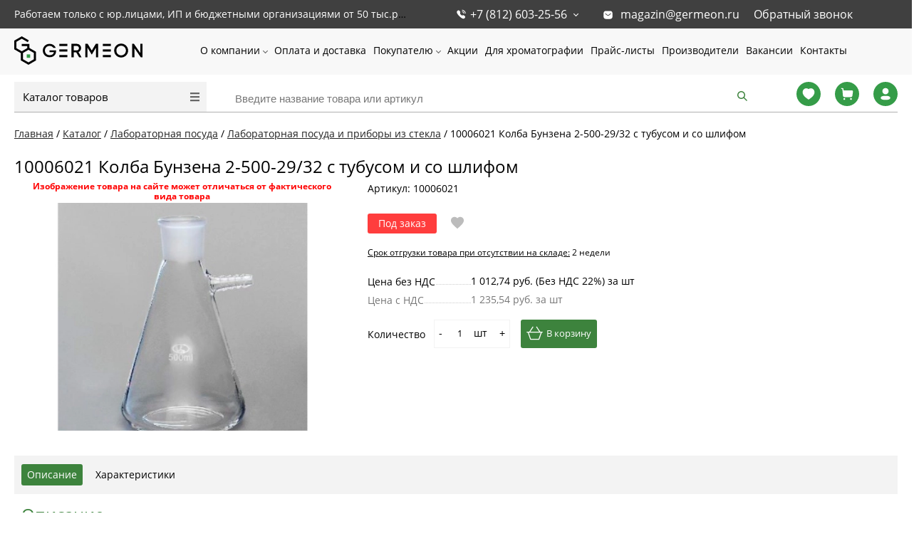

--- FILE ---
content_type: text/html; charset=UTF-8
request_url: https://germeon.ru/catalog/item/50289/
body_size: 26823
content:
<!DOCTYPE html><html lang="ru"><head><title>Колба Бунзена 2-500-29/32 с тубусом и со шлифом, МиниМед, 10006021 купить по доступной цене в Санкт-Петербурге с быстрой доставкой по всей России | ГЕРМЕОН</title>
    <style>
        @font-face {
            font-family: 'Open Sans';
            font-style: normal;
            font-weight: 300;
            font-display: swap;
            src: url('/bitrix/templates/proopt/fonts/noto-sans-v21-latin_cyrillic-regular.eot'); /* IE9 Compat Modes */
            src: local(''),
            url('/bitrix/templates/proopt/fonts/noto-sans-v21-latin_cyrillic-regular.eot?#iefix') format('embedded-opentype'), /* IE6-IE8 */ url('/bitrix/templates/proopt/fonts/noto-sans-v21-latin_cyrillic-regular.woff2') format('woff2'), /* Super Modern Browsers */ url('/bitrix/templates/proopt/fonts/noto-sans-v21-latin_cyrillic-regular.woff') format('woff'), /* Modern Browsers */ url('/bitrix/templates/proopt/fonts/noto-sans-v21-latin_cyrillic-regular.ttf') format('truetype'), /* Safari, Android, iOS */ url('/bitrix/templates/proopt/fonts/noto-sans-v21-latin_cyrillic-regular.svg#NotoSans') format('svg'); /* Legacy iOS */
        }
    </style>
            <style>
            .pagetitle {
                margin: 5px 0 20px 0;
                font-weight: normal;
                text-transform: none;
                min-height: 33px;
            }
            .catalog .sidebar {
                width: 250px;
                float: left;
            }
            .catalog .prods {
                margin-left: 250px;
            }
            .showcase#showcaseview {
                width: 100%;
                display: flex;
                flex-direction: row;
                flex-wrap: wrap;
            }
            .showcase .js-element {
                min-height: 388px;
            }
            @media (max-width: 479px) {
                .CatalogMenu__items {
                    display: none;
                }
                body h1.pagetitle {
                    font-size: 20px;
                }

                .redesign2022 .breadcrumb {
                    width: 100%;
                    padding: 20px 20px 10px;
                }
            }

            .redesign2022 .breadcrumb li, .redesign2022 .breadcrumb li a {
                font-weight: 400;
                font-size: 14px;
                line-height: 14px;
            }
            @media screen and (max-width:605px){
                body .filtren .body{
                    display:none;
                    margin-top:5px;
                }
            }
            @media (max-width: 999px) {
                #content {
                    width:calc(100% - 40px);
                    padding-left: 20px;
                    padding-right: 20px;
                    padding-bottom: 50px
                }
                .pagetitle {
                    padding-left:20px;
                    padding-right: 20px
                }
            }
            @media screen and (max-width: 540px) {
                .showcase .js-element {
                    width: 25%;
                }
            }
            @media screen and (min-width: 768px) {
                .elementdetail {
                    min-height: 365px;
                }
                .Header__menu {
					height: 64px;
				}
            }
        </style>
        <link href="/assets/main.css?t=1696801004" type="text/css"  rel="stylesheet" fetchpriority="high" />
        <link rel="preload" href="/bitrix/js/ui/fonts/opensans/opensans-regular.woff" as="font" type="font/woff2" fetchpriority="high"/>
        <link rel="preload" href="/bitrix/js/ui/fonts/opensans/opensans-bold.woff" as="font" type="font/woff2" fetchpriority="high"/>
                <meta http-equiv="Content-Type" content="text/html; charset=UTF-8" />
<meta name="robots" content="index, follow" />
<meta name="description" content="Заказать и купить 10006021 Колба Бунзена 2-500-29/32 с тубусом и со шлифом недорого, по цене производителя 1012.74 ₽. Сертифицированный товар! Высокое качество! Оптовые поставки. Работаем с ИП и юр лицами. Доставка в СПб и по всей РФ. Звоните +7 (812) 603-25-56" />
<link rel="canonical" href="https://germeon.ru/catalog/item/50289/" />
<script data-skip-moving="true">(function(w, d, n) {var cl = "bx-core";var ht = d.documentElement;var htc = ht ? ht.className : undefined;if (htc === undefined || htc.indexOf(cl) !== -1){return;}var ua = n.userAgent;if (/(iPad;)|(iPhone;)/i.test(ua)){cl += " bx-ios";}else if (/Windows/i.test(ua)){cl += ' bx-win';}else if (/Macintosh/i.test(ua)){cl += " bx-mac";}else if (/Linux/i.test(ua) && !/Android/i.test(ua)){cl += " bx-linux";}else if (/Android/i.test(ua)){cl += " bx-android";}cl += (/(ipad|iphone|android|mobile|touch)/i.test(ua) ? " bx-touch" : " bx-no-touch");cl += w.devicePixelRatio && w.devicePixelRatio >= 2? " bx-retina": " bx-no-retina";if (/AppleWebKit/.test(ua)){cl += " bx-chrome";}else if (/Opera/.test(ua)){cl += " bx-opera";}else if (/Firefox/.test(ua)){cl += " bx-firefox";}ht.className = htc ? htc + " " + cl : cl;})(window, document, navigator);</script>


<link href="/bitrix/js/ui/design-tokens/dist/ui.design-tokens.min.css?173393972723463" type="text/css"  rel="stylesheet" />
<link href="/bitrix/js/ui/fonts/opensans/ui.font.opensans.min.css?16976611472501" type="text/css"  rel="stylesheet" />

<link href="/bitrix/cache/css/ms/proopt/page_639c212638638ab3ab6edd3424b6ca36/page_639c212638638ab3ab6edd3424b6ca36_v1.css?175373123158057" type="text/css"  rel="stylesheet" />
<link href="/bitrix/cache/css/ms/proopt/template_4f6f02d82885a0d90c600f383a23b23c/template_4f6f02d82885a0d90c600f383a23b23c_v1.css?175373122682398" type="text/css"  data-template-style="true" rel="stylesheet" />







<meta http-equiv="X-UA-Compatible" content="IE=edge" />
<meta name="viewport" content="width=device-width, initial-scale=1.0">
<meta property="og:image" content="/upload/iblock/1b2/ct5ew23jqcnu52kvc9fqet6qf5e6cc2g/10006021-kolba-bunzena-2-500-29-32-s-tubusom-i-so-shlifom.jpg" />
<meta property="og:type" content="website">
<meta property="twitter:card" content="summary">
<meta property="og:site_name" content="ООО Гермеон">
<meta property="og:url" content="https://germeon.ru/catalog/item/50289/">
<meta property="og:title" content="Колба Бунзена 2-500-29/32 с тубусом и со шлифом, МиниМед, 10006021 купить по доступной цене в Санкт-Петербурге с быстрой доставкой по всей России | ГЕРМЕОН">
<meta property="og:description" content="Заказать и купить 10006021 Колба Бунзена 2-500-29/32 с тубусом и со шлифом недорого, по цене производителя 1012.74 ₽. Сертифицированный товар! Высокое качество! Оптовые поставки. Работаем с ИП и юр лицами. Доставка в СПб и по всей РФ. Звоните +7 (812) 603-25-56">
    
    <link rel="icon" href="https://germeon.ru/favicon.ico?v=2" type="image/x-icon"/>
    <link rel="apple-touch-icon" sizes="180x180" href="/apple-touch-icon.png"/>
    <link rel="icon" sizes="256x256" href="/icon256.png"/>
    <link rel="manifest" href="/manifest.webmanifest"/>

        
<link href="/bitrix/js/main/popup/dist/main.popup.bundle.min.css" type="text/css" rel="stylesheet" fetchpriority="low" /></head>
<body class="prop_option_line_through adaptive body__not-sans redesign2022">
<div id="panel"></div>
<div class="body"><!-- body -->
            <div class="FixedTop">
    <div class="PageTop">
        <div class="PageTop__wrapper">
            <div class="PageTop__info">
                <span>Работаем только с юр.лицами, ИП и бюджетными организациями от 50 тыс.руб.</span>
            </div>
            <div class="PageTop__contact">
                <div class="PageTop__phone">
                    <a href="tel:+78126032556"> +7 (812) 603-25-56</a>
                    <ul class="PageTop__popup PageTop__popup--phone">
                        <li><a href="tel:+78126032556"> +7 (812) 603-25-56</a></li>
                        <li><a href="tel:+78126032558"> +7 (812) 603-25-58 </a></li>
                    </ul>
                </div>
                <div class="PageTop__email">
                    <svg width="15" height="15" viewBox="0 0 15 15" fill="none" xmlns="http://www.w3.org/2000/svg">
                        <path d="M10.5871 1.875C11.4252 1.875 12.2315 2.20625 12.8246 2.80062C13.4184 3.39375 13.7502 4.19375 13.7502 5.03125V9.96875C13.7502 11.7125 12.3315 13.125 10.5871 13.125H4.41274C2.66837 13.125 1.25024 11.7125 1.25024 9.96875V5.03125C1.25024 3.2875 2.66212 1.875 4.41274 1.875H10.5871ZM11.294 5.125C11.1627 5.11812 11.0377 5.1625 10.9434 5.25L8.12524 7.5C7.76274 7.80062 7.24337 7.80062 6.87524 7.5L4.06274 5.25C3.86837 5.10625 3.59962 5.125 3.43774 5.29375C3.26899 5.4625 3.25024 5.73125 3.39337 5.91875L3.47524 6L6.31899 8.21875C6.66899 8.49375 7.09337 8.64375 7.53774 8.64375C7.98087 8.64375 8.41274 8.49375 8.76212 8.21875L11.5815 5.9625L11.6315 5.9125C11.7809 5.73125 11.7809 5.46875 11.6246 5.2875C11.5377 5.19438 11.4184 5.1375 11.294 5.125Z"
                              fill="currentColor"/>
                    </svg>
                    <a href="mailto:magazin@germeon.ru">magazin@germeon.ru</a>
                </div>
                <div class="PageTop__recall">
                    <span data-fancybox-href="/recall/" class="RecallLink">Обратный звонок</span>
                </div>
            </div>
        </div>
    </div>
    <header class="Header" itemscope itemtype="https://schema.org/WPHeader">
        <meta itemprop="name" content="Компании «ГЕРМЕОН». Лабораторное оборудование высокого качества."/>
        <meta itemprop="description" content="«ГЕРМЕОН» — это широкий ассортимент специального оборудования и мебели.Основу каталога составляет продукция следующих видов: термометры, лабораторная посуда из стекла, фарфора, кварца и фторопласта, мебель для лабораторий, техническая и реактивная химия, фильтры, различное лабораторное оборудование и приборы."/>
        <meta itemprop="keywords" content="Лабораторная посуда Медицинские расходные материалы Ареометры бутирометры Термометры Химические реактивы и реагенты Учебно-лабораторное оборудование Моющие средства и дезинфекция Доставка из Китая"/>
        <div class="Header__top">
                            <a href="/" class="Header__logo" itemscope itemtype="https://schema.org/ImageObject" itemprop="image">
                    <img itemprop="contentUrl" src="/upload/images/delivery/logo.svg" alt="Логотип ГЕРМЕОН germeon logo" width="135" height="30">
                </a>
            
            <div class="Header__menu HeaderMenu">
                    <ul class="HeaderMenu__items">
                    <li class="HeaderMenu__item HeaderMenu__item--parent  ">
                <a href="/about/"  class="">
                    О компании                </a>
                                    <ul class="HeaderMenu__subitems">
                                                    <li class="HeaderMenu__subitem">
                                <a href="/news/" >
                                    Новости                                </a>
                            </li>
                                                    <li class="HeaderMenu__subitem">
                                <a href="/sertifikaty/" >
                                    Сертификаты                                </a>
                            </li>
                                                    <li class="HeaderMenu__subitem">
                                <a href="/otzyvy/" >
                                    Отзывы                                </a>
                            </li>
                                            </ul>
                            </li>
                    <li class="HeaderMenu__item   ">
                <a href="/payment/"  class="">
                    Оплата и доставка                </a>
                            </li>
                    <li class="HeaderMenu__item HeaderMenu__item--parent  ">
                <a href="/prekursory/"  class="HideMdBelow">
                    Покупателю                </a>
                                    <ul class="HeaderMenu__subitems">
                                                    <li class="HeaderMenu__subitem">
                                <a href="/prekursory/" >
                                    Прекурсоры                                </a>
                            </li>
                                                    <li class="HeaderMenu__subitem">
                                <a href="/pasporta-bezopasnosti-zakrytyy-dostup/" rel="nofollow">
                                    Паспорта безопасности                                </a>
                            </li>
                                            </ul>
                            </li>
                    <li class="HeaderMenu__item   ">
                <a href="/promo/"  class="">
                    Акции                </a>
                            </li>
                    <li class="HeaderMenu__item   ">
                <a href="/dlya-khromotografii/"  class="">
                    Для хроматографии                </a>
                            </li>
                    <li class="HeaderMenu__item   ">
                <a href="/price-lists/"  class="">
                    Прайс-листы                </a>
                            </li>
                    <li class="HeaderMenu__item   ">
                <a href="/brands/"  class="">
                    Производители                </a>
                            </li>
                    <li class="HeaderMenu__item   ">
                <a href="/vakansii/"  class="">
                    Вакансии                </a>
                            </li>
                    <li class="HeaderMenu__item   ">
                <a href="/contacts/"  class="">
                    Контакты                </a>
                            </li>
            </ul>
            </div>
            <div class="Header__menu-buttons">
                <div class="Header__menu-recall" data-fancybox-href="/recall/"> </div>
                <div class="Header__menu-button"> </div>
            </div>
        </div>
    </header>
</div>
<div class="HeaderBottom">
    <div class="HeaderBottom__wrapper">
        <div class="HeaderBottom__catalog-menu">
                <div class="CatalogMenu ">
        <div class="CatalogMenu__head">
            <a class="CatalogMenu__title" href="/catalog/">Каталог товаров</a>
            <i class="CatalogMenu__icon"></i>
        </div>
        <ul class="CatalogMenu__items">
                            <li class="CatalogMenu__item CatalogMenu__item--parent">
                    <div class="CatalogMenu__item_wrapper">
                        <a href="/catalog/laboratornaya_posuda/" class="CatalogMenu__link " title="Лабораторная посуда">
                            Лабораторная посуда                        </a>
                                                    <i class="CatalogMenu__arrow"> </i>
                                            </div>
                                            <ul class="CatalogMenu__subitems">
                                                                                                <li class="CatalogMenu__subitem">
                                        <a href="/catalog/laboratornaya_posuda/laboratornaya_posuda_i_pribory_iz_stekla/" class="CatalogMenu__link  CatalogMenu__link--subitem " title="Лабораторная посуда и приборы из стекла">Лабораторная посуда и приборы из стекла                                            <i class="menu icon pngicons"></i>
                                        </a>
                                    </li>
                                                                                                                                <li class="CatalogMenu__subitem">
                                        <a href="/catalog/laboratornaya_posuda/laboratornaya_posuda_i_pribory_iz_prozrachnogo_kvartsevogo_stekla/" class="CatalogMenu__link  CatalogMenu__link--subitem " title="Лабораторная посуда и приборы из прозрачного кварцевого стекла">Лабораторная посуда и приборы из прозрачного кварцевого стекла                                            <i class="menu icon pngicons"></i>
                                        </a>
                                    </li>
                                                                                                                                <li class="CatalogMenu__subitem">
                                        <a href="/catalog/laboratornaya_posuda/laboratornaya_posuda_i_izdeliya_iz_polipropilena_i_polietilena/" class="CatalogMenu__link  CatalogMenu__link--subitem " title="Лабораторная посуда и изделия из полипропилена и полиэтилена">Лабораторная посуда и изделия из полипропилена и полиэтилена                                            <i class="menu icon pngicons"></i>
                                        </a>
                                    </li>
                                                                                                                                <li class="CatalogMenu__subitem">
                                        <a href="/catalog/laboratornaya_posuda/laboratornaya_posuda_iz_farfora/" class="CatalogMenu__link  CatalogMenu__link--subitem " title="Лабораторная посуда из фарфора и керамики">Лабораторная посуда из фарфора и керамики                                            <i class="menu icon pngicons"></i>
                                        </a>
                                    </li>
                                                                                                                                <li class="CatalogMenu__subitem">
                                        <a href="/catalog/laboratornaya_posuda/laboratornaya_posuda_iz_metalla/" class="CatalogMenu__link  CatalogMenu__link--subitem " title="Лабораторная посуда из металла">Лабораторная посуда из металла                                            <i class="menu icon pngicons"></i>
                                        </a>
                                    </li>
                                                                                                                                <li class="CatalogMenu__subitem">
                                        <a href="/catalog/laboratornaya_posuda/rasprodazha/" class="CatalogMenu__link  CatalogMenu__link--subitem " title="РАСПРОДАЖА!">РАСПРОДАЖА!                                            <i class="menu icon pngicons"></i>
                                        </a>
                                    </li>
                                                                                    </ul>
                                    </li>
                            <li class="CatalogMenu__item ">
                    <div class="CatalogMenu__item_wrapper">
                        <a href="/catalog/laboratornye_prinadlezhnosti/" class="CatalogMenu__link " title="Лабораторные принадлежности">
                            Лабораторные принадлежности                        </a>
                                            </div>
                                    </li>
                            <li class="CatalogMenu__item ">
                    <div class="CatalogMenu__item_wrapper">
                        <a href="/catalog/meditsinskie_raskhodnye_materialy/" class="CatalogMenu__link " title="Лабораторные расходные материалы">
                            Лабораторные расходные материалы                        </a>
                                            </div>
                                    </li>
                            <li class="CatalogMenu__item CatalogMenu__item--parent">
                    <div class="CatalogMenu__item_wrapper">
                        <a href="/catalog/areometry_i_butirometry/" class="CatalogMenu__link " title="Ареометры и бутирометры">
                            Ареометры и бутирометры                        </a>
                                                    <i class="CatalogMenu__arrow"> </i>
                                            </div>
                                            <ul class="CatalogMenu__subitems">
                                                                                                <li class="CatalogMenu__subitem">
                                        <a href="/catalog/areometry_i_butirometry/areometry_obshchego_naznacheniya/" class="CatalogMenu__link  CatalogMenu__link--subitem " title="Ареометры общего назначения">Ареометры общего назначения                                            <i class="menu icon pngicons"></i>
                                        </a>
                                    </li>
                                                                                                                                <li class="CatalogMenu__subitem">
                                        <a href="/catalog/areometry_i_butirometry/areometr_gidrometr_1/" class="CatalogMenu__link  CatalogMenu__link--subitem " title="Ареометр-гидрометр">Ареометр-гидрометр                                            <i class="menu icon pngicons"></i>
                                        </a>
                                    </li>
                                                                                                                                <li class="CatalogMenu__subitem">
                                        <a href="/catalog/areometry_i_butirometry/areometry_dlya_nefteproduktov/" class="CatalogMenu__link  CatalogMenu__link--subitem " title="Ареометры для нефтепродуктов">Ареометры для нефтепродуктов                                            <i class="menu icon pngicons"></i>
                                        </a>
                                    </li>
                                                                                                                                <li class="CatalogMenu__subitem">
                                        <a href="/catalog/areometry_i_butirometry/areometry_sakharometry/" class="CatalogMenu__link  CatalogMenu__link--subitem " title="Ареометры-сахарометры">Ареометры-сахарометры                                            <i class="menu icon pngicons"></i>
                                        </a>
                                    </li>
                                                                                                                                <li class="CatalogMenu__subitem">
                                        <a href="/catalog/areometry_i_butirometry/areometry_dlya_spirta_1/" class="CatalogMenu__link  CatalogMenu__link--subitem " title="Ареометры для электролита">Ареометры для электролита                                            <i class="menu icon pngicons"></i>
                                        </a>
                                    </li>
                                                                                                                                <li class="CatalogMenu__subitem">
                                        <a href="/catalog/areometry_i_butirometry/areometry_dlya_kislot/" class="CatalogMenu__link  CatalogMenu__link--subitem " title="Ареометры для кислот">Ареометры для кислот                                            <i class="menu icon pngicons"></i>
                                        </a>
                                    </li>
                                                                                                                                <li class="CatalogMenu__subitem">
                                        <a href="/catalog/areometry_i_butirometry/areometry_dlya_morskoy_vody/" class="CatalogMenu__link  CatalogMenu__link--subitem " title="Ареометры для морской воды">Ареометры для морской воды                                            <i class="menu icon pngicons"></i>
                                        </a>
                                    </li>
                                                                                                                                <li class="CatalogMenu__subitem">
                                        <a href="/catalog/areometry_i_butirometry/areometry_dlya_spirta_2/" class="CatalogMenu__link  CatalogMenu__link--subitem " title="Ареометры для спирта">Ареометры для спирта                                            <i class="menu icon pngicons"></i>
                                        </a>
                                    </li>
                                                                                                                                <li class="CatalogMenu__subitem">
                                        <a href="/catalog/areometry_i_butirometry/areometry_dlya_grunta/" class="CatalogMenu__link  CatalogMenu__link--subitem " title="Ареометры для грунта">Ареометры для грунта                                            <i class="menu icon pngicons"></i>
                                        </a>
                                    </li>
                                                                                                                                <li class="CatalogMenu__subitem">
                                        <a href="/catalog/areometry_i_butirometry/areometry_dlya_moloka_1/" class="CatalogMenu__link  CatalogMenu__link--subitem " title="Ареометры для молока">Ареометры для молока                                            <i class="menu icon pngicons"></i>
                                        </a>
                                    </li>
                                                                                                                                <li class="CatalogMenu__subitem">
                                        <a href="/catalog/areometry_i_butirometry/tsilindry_dlya_areometrov/" class="CatalogMenu__link  CatalogMenu__link--subitem " title="Цилиндры для ареометров">Цилиндры для ареометров                                            <i class="menu icon pngicons"></i>
                                        </a>
                                    </li>
                                                                                    </ul>
                                    </li>
                            <li class="CatalogMenu__item CatalogMenu__item--parent">
                    <div class="CatalogMenu__item_wrapper">
                        <a href="/catalog/termometry_steklyannye/" class="CatalogMenu__link " title="Термометры стеклянные">
                            Термометры стеклянные                        </a>
                                                    <i class="CatalogMenu__arrow"> </i>
                                            </div>
                                            <ul class="CatalogMenu__subitems">
                                                                                                <li class="CatalogMenu__subitem">
                                        <a href="/catalog/termometry_steklyannye/termometry_kipia/" class="CatalogMenu__link  CatalogMenu__link--subitem " title="Термометры КИПиА">Термометры КИПиА                                            <i class="menu icon pngicons"></i>
                                        </a>
                                    </li>
                                                                                                                                <li class="CatalogMenu__subitem">
                                        <a href="/catalog/termometry_steklyannye/termometry_laboratornye_tl/" class="CatalogMenu__link  CatalogMenu__link--subitem " title="Термометры лабораторные ТЛ">Термометры лабораторные ТЛ                                            <i class="menu icon pngicons"></i>
                                        </a>
                                    </li>
                                                                                                                                <li class="CatalogMenu__subitem">
                                        <a href="/catalog/termometry_steklyannye/termometry_dlya_ispytaniya_nefteproduktov_tn_tin/" class="CatalogMenu__link  CatalogMenu__link--subitem " title="Термометры для испытания нефтепродуктов ТН, ТИН">Термометры для испытания нефтепродуктов ТН, ТИН                                            <i class="menu icon pngicons"></i>
                                        </a>
                                    </li>
                                                                                                                                <li class="CatalogMenu__subitem">
                                        <a href="/catalog/termometry_steklyannye/termometry_laboratornye_vysokotochnye_ravnodelennye_tr/" class="CatalogMenu__link  CatalogMenu__link--subitem " title="Термометры лабораторные высокоточные (равноделенные) ТР">Термометры лабораторные высокоточные (равноделенные) ТР                                            <i class="menu icon pngicons"></i>
                                        </a>
                                    </li>
                                                                                                                                <li class="CatalogMenu__subitem">
                                        <a href="/catalog/termometry_steklyannye/termometry_astm/" class="CatalogMenu__link  CatalogMenu__link--subitem " title="Термометры ASTM">Термометры ASTM                                            <i class="menu icon pngicons"></i>
                                        </a>
                                    </li>
                                                                                                                                <li class="CatalogMenu__subitem">
                                        <a href="/catalog/termometry_steklyannye/termometry_elektrokontaktnye_s_podvizhnym_rabochim_kontaktom_tpk_m/" class="CatalogMenu__link  CatalogMenu__link--subitem " title="Термометры электроконтактные с подвижным рабочим контактом ТПК-М">Термометры электроконтактные с подвижным рабочим контактом ТПК-М                                            <i class="menu icon pngicons"></i>
                                        </a>
                                    </li>
                                                                                                                                <li class="CatalogMenu__subitem">
                                        <a href="/catalog/termometry_steklyannye/termometry_spetsialnye_sp/" class="CatalogMenu__link  CatalogMenu__link--subitem " title="Термометры специальные СП">Термометры специальные СП                                            <i class="menu icon pngicons"></i>
                                        </a>
                                    </li>
                                                                                                                                <li class="CatalogMenu__subitem">
                                        <a href="/catalog/termometry_steklyannye/termometry_meteorologicheskie_tm/" class="CatalogMenu__link  CatalogMenu__link--subitem " title="Термометры метеорологические ТМ">Термометры метеорологические ТМ                                            <i class="menu icon pngicons"></i>
                                        </a>
                                    </li>
                                                                                                                                <li class="CatalogMenu__subitem">
                                        <a href="/catalog/termometry_steklyannye/termometry_dlya_selskogo_khozyaystva_ts/" class="CatalogMenu__link  CatalogMenu__link--subitem " title="Термометры для сельского хозяйства ТС">Термометры для сельского хозяйства ТС                                            <i class="menu icon pngicons"></i>
                                        </a>
                                    </li>
                                                                                                                                <li class="CatalogMenu__subitem">
                                        <a href="/catalog/termometry_steklyannye/termometry_promyshlennye_tp/" class="CatalogMenu__link  CatalogMenu__link--subitem " title="Термометры промышленные ТП">Термометры промышленные ТП                                            <i class="menu icon pngicons"></i>
                                        </a>
                                    </li>
                                                                                                                                <li class="CatalogMenu__subitem">
                                        <a href="/catalog/termometry_steklyannye/termometry_dlya_inkubatorov_uri_itr_tpi/" class="CatalogMenu__link  CatalogMenu__link--subitem " title="Термометры для инкубаторов УРИ, ИТР, ТПИ">Термометры для инкубаторов УРИ, ИТР, ТПИ                                            <i class="menu icon pngicons"></i>
                                        </a>
                                    </li>
                                                                                                                                <li class="CatalogMenu__subitem">
                                        <a href="/catalog/termometry_steklyannye/gigrometry_vit_1_vit_2/" class="CatalogMenu__link  CatalogMenu__link--subitem " title="Гигрометры ВИТ-1, ВИТ-2">Гигрометры ВИТ-1, ВИТ-2                                            <i class="menu icon pngicons"></i>
                                        </a>
                                    </li>
                                                                                    </ul>
                                    </li>
                            <li class="CatalogMenu__item CatalogMenu__item--parent">
                    <div class="CatalogMenu__item_wrapper">
                        <a href="/catalog/pribory_i_oborudovanie/" class="CatalogMenu__link " title="Лабораторные приборы и оборудование">
                            Лабораторные приборы и оборудование                        </a>
                                                    <i class="CatalogMenu__arrow"> </i>
                                            </div>
                                            <ul class="CatalogMenu__subitems">
                                                                                                <li class="CatalogMenu__subitem">
                                        <a href="/catalog/pribory_i_oborudovanie/pribory_dlya_elektrokhimicheskogo_metoda_analiza/" class="CatalogMenu__link  CatalogMenu__link--subitem " title="Приборы для электрохимического метода анализа">Приборы для электрохимического метода анализа                                            <i class="menu icon pngicons"></i>
                                        </a>
                                    </li>
                                                                                                                                <li class="CatalogMenu__subitem">
                                        <a href="/catalog/pribory_i_oborudovanie/obshchelaboratornoe_oborudovanie/" class="CatalogMenu__link  CatalogMenu__link--subitem " title="Общелабораторное оборудование">Общелабораторное оборудование                                            <i class="menu icon pngicons"></i>
                                        </a>
                                    </li>
                                                                                                                                <li class="CatalogMenu__subitem">
                                        <a href="/catalog/pribory_i_oborudovanie/sistemy_vodopodgotovki/" class="CatalogMenu__link  CatalogMenu__link--subitem " title="Системы водоподготовки">Системы водоподготовки                                            <i class="menu icon pngicons"></i>
                                        </a>
                                    </li>
                                                                                                                                <li class="CatalogMenu__subitem">
                                        <a href="/catalog/pribory_i_oborudovanie/oborudovanie_dlya_azs_i_neftebaz/" class="CatalogMenu__link  CatalogMenu__link--subitem " title="Оборудование для АЗС и нефтебаз">Оборудование для АЗС и нефтебаз                                            <i class="menu icon pngicons"></i>
                                        </a>
                                    </li>
                                                                                                                                <li class="CatalogMenu__subitem">
                                        <a href="/catalog/pribory_i_oborudovanie/oborudovanie_dlya_sterilizatsii/" class="CatalogMenu__link  CatalogMenu__link--subitem " title="Оборудование для стерилизации">Оборудование для стерилизации                                            <i class="menu icon pngicons"></i>
                                        </a>
                                    </li>
                                                                                                                                <li class="CatalogMenu__subitem">
                                        <a href="/catalog/pribory_i_oborudovanie/ustroystva_dlya_dozirovaniya_i_titrovaniya/" class="CatalogMenu__link  CatalogMenu__link--subitem " title="Устройства для дозирования и титрования">Устройства для дозирования и титрования                                            <i class="menu icon pngicons"></i>
                                        </a>
                                    </li>
                                                                                                                                <li class="CatalogMenu__subitem">
                                        <a href="/catalog/pribory_i_oborudovanie/spektralnye_i_opticheskie_pribory/" class="CatalogMenu__link  CatalogMenu__link--subitem " title="Спектральные и оптические приборы">Спектральные и оптические приборы                                            <i class="menu icon pngicons"></i>
                                        </a>
                                    </li>
                                                                                                                                <li class="CatalogMenu__subitem">
                                        <a href="/catalog/pribory_i_oborudovanie/oborudovanie_laboratornoe_spetsializirovannoe/" class="CatalogMenu__link  CatalogMenu__link--subitem " title="Оборудование лабораторное специализированное">Оборудование лабораторное специализированное                                            <i class="menu icon pngicons"></i>
                                        </a>
                                    </li>
                                                                                                                                <li class="CatalogMenu__subitem">
                                        <a href="/catalog/pribory_i_oborudovanie/pribory_dlya_izmereniya_vlazhnosti/" class="CatalogMenu__link  CatalogMenu__link--subitem " title="Приборы для измерения влажности">Приборы для измерения влажности                                            <i class="menu icon pngicons"></i>
                                        </a>
                                    </li>
                                                                                                                                <li class="CatalogMenu__subitem">
                                        <a href="/catalog/pribory_i_oborudovanie/pribory_dlya_izmereniya_temperatury/" class="CatalogMenu__link  CatalogMenu__link--subitem " title="Приборы для измерения температуры">Приборы для измерения температуры                                            <i class="menu icon pngicons"></i>
                                        </a>
                                    </li>
                                                                                                                                <li class="CatalogMenu__subitem">
                                        <a href="/catalog/pribory_i_oborudovanie/analizatory_dymovykh_gazov/" class="CatalogMenu__link  CatalogMenu__link--subitem " title="Анализаторы дымовых газов">Анализаторы дымовых газов                                            <i class="menu icon pngicons"></i>
                                        </a>
                                    </li>
                                                                                                                                <li class="CatalogMenu__subitem">
                                        <a href="/catalog/pribory_i_oborudovanie/vspomogatelnoe_laboratornoe_oborudovanie/" class="CatalogMenu__link  CatalogMenu__link--subitem " title="Вспомогательное лабораторное оборудование">Вспомогательное лабораторное оборудование                                            <i class="menu icon pngicons"></i>
                                        </a>
                                    </li>
                                                                                                                                <li class="CatalogMenu__subitem">
                                        <a href="/catalog/pribory_i_oborudovanie/vesovoe_oborudovanie/" class="CatalogMenu__link  CatalogMenu__link--subitem " title="Весовое оборудование">Весовое оборудование                                            <i class="menu icon pngicons"></i>
                                        </a>
                                    </li>
                                                                                                                                <li class="CatalogMenu__subitem">
                                        <a href="/catalog/pribory_i_oborudovanie/pribory_dlya_izmereniya_davleniya_i_analizatory_kholodilnykh_sistem/" class="CatalogMenu__link  CatalogMenu__link--subitem " title="Приборы для измерения давления и анализаторы холодильных систем">Приборы для измерения давления и анализаторы холодильных систем                                            <i class="menu icon pngicons"></i>
                                        </a>
                                    </li>
                                                                                                                                <li class="CatalogMenu__subitem">
                                        <a href="/catalog/pribory_i_oborudovanie/pribory_izmereniya_skorosti_i_analiza_vozdushnykh_potokov/" class="CatalogMenu__link  CatalogMenu__link--subitem " title="Приборы измерения скорости и анализа воздушных потоков">Приборы измерения скорости и анализа воздушных потоков                                            <i class="menu icon pngicons"></i>
                                        </a>
                                    </li>
                                                                                                                                <li class="CatalogMenu__subitem">
                                        <a href="/catalog/pribory_i_oborudovanie/test_nabory_dlya_issledovaniy/" class="CatalogMenu__link  CatalogMenu__link--subitem " title="Тест-наборы для исследований">Тест-наборы для исследований                                            <i class="menu icon pngicons"></i>
                                        </a>
                                    </li>
                                                                                                                                <li class="CatalogMenu__subitem">
                                        <a href="/catalog/pribory_i_oborudovanie/bezopasnost_rabochey_zony/" class="CatalogMenu__link  CatalogMenu__link--subitem " title="Безопасность рабочей зоны">Безопасность рабочей зоны                                            <i class="menu icon pngicons"></i>
                                        </a>
                                    </li>
                                                                                                                                <li class="CatalogMenu__subitem">
                                        <a href="/catalog/pribory_i_oborudovanie/pribory_dlya_filtrovaniya/" class="CatalogMenu__link  CatalogMenu__link--subitem " title="Приборы для фильтрования">Приборы для фильтрования                                            <i class="menu icon pngicons"></i>
                                        </a>
                                    </li>
                                                                                                                                <li class="CatalogMenu__subitem">
                                        <a href="/catalog/pribory_i_oborudovanie/laboratorii_perenosnye/" class="CatalogMenu__link  CatalogMenu__link--subitem " title="Лаборатории переносные">Лаборатории переносные                                            <i class="menu icon pngicons"></i>
                                        </a>
                                    </li>
                                                                                                                                <li class="CatalogMenu__subitem">
                                        <a href="/catalog/pribory_i_oborudovanie/komplektuyushchie_k_priboram/" class="CatalogMenu__link  CatalogMenu__link--subitem " title="Комплектующие к приборам">Комплектующие к приборам                                            <i class="menu icon pngicons"></i>
                                        </a>
                                    </li>
                                                                                    </ul>
                                    </li>
                            <li class="CatalogMenu__item CatalogMenu__item--parent">
                    <div class="CatalogMenu__item_wrapper">
                        <a href="/catalog/tekhnicheskaya_i_reaktivnaya_khimiya/" class="CatalogMenu__link " title="Химические реактивы и реагенты">
                            Химические реактивы и реагенты                        </a>
                                                    <i class="CatalogMenu__arrow"> </i>
                                            </div>
                                            <ul class="CatalogMenu__subitems">
                                                                                                <li class="CatalogMenu__subitem">
                                        <a href="/catalog/tekhnicheskaya_i_reaktivnaya_khimiya/khimicheskie_reaktivy_panreac/" class="CatalogMenu__link  CatalogMenu__link--subitem " title="Химические реактивы Panreac">Химические реактивы Panreac                                            <i class="menu icon pngicons"></i>
                                        </a>
                                    </li>
                                                                                                                                <li class="CatalogMenu__subitem">
                                        <a href="/catalog/tekhnicheskaya_i_reaktivnaya_khimiya/khimicheskie_reaktivy_applichem/" class="CatalogMenu__link  CatalogMenu__link--subitem " title="Химические реактивы AppliChem">Химические реактивы AppliChem                                            <i class="menu icon pngicons"></i>
                                        </a>
                                    </li>
                                                                                                                                <li class="CatalogMenu__subitem">
                                        <a href="/catalog/tekhnicheskaya_i_reaktivnaya_khimiya/neorganicheskie_reaktivy/" class="CatalogMenu__link  CatalogMenu__link--subitem " title="Неорганические реактивы">Неорганические реактивы                                            <i class="menu icon pngicons"></i>
                                        </a>
                                    </li>
                                                                                                                                <li class="CatalogMenu__subitem">
                                        <a href="/catalog/tekhnicheskaya_i_reaktivnaya_khimiya/organicheskie_reaktivy/" class="CatalogMenu__link  CatalogMenu__link--subitem " title="Органические реактивы">Органические реактивы                                            <i class="menu icon pngicons"></i>
                                        </a>
                                    </li>
                                                                                                                                <li class="CatalogMenu__subitem">
                                        <a href="/catalog/tekhnicheskaya_i_reaktivnaya_khimiya/organicheskie_reaktivy_bez_khlora_i_sery/" class="CatalogMenu__link  CatalogMenu__link--subitem " title="Органические реактивы без хлора и серы">Органические реактивы без хлора и серы                                            <i class="menu icon pngicons"></i>
                                        </a>
                                    </li>
                                                                                                                                <li class="CatalogMenu__subitem">
                                        <a href="/catalog/tekhnicheskaya_i_reaktivnaya_khimiya/reagenty_po_metodu_titrovaniya_karla_fishera/" class="CatalogMenu__link  CatalogMenu__link--subitem " title="Реагенты по методу титрования Карла Фишера">Реагенты по методу титрования Карла Фишера                                            <i class="menu icon pngicons"></i>
                                        </a>
                                    </li>
                                                                                                                                <li class="CatalogMenu__subitem">
                                        <a href="/catalog/tekhnicheskaya_i_reaktivnaya_khimiya/indikatornaya_bumaga/" class="CatalogMenu__link  CatalogMenu__link--subitem " title="Индикаторная бумага">Индикаторная бумага                                            <i class="menu icon pngicons"></i>
                                        </a>
                                    </li>
                                                                                                                                <li class="CatalogMenu__subitem">
                                        <a href="/catalog/tekhnicheskaya_i_reaktivnaya_khimiya/bufernye_rastvory/" class="CatalogMenu__link  CatalogMenu__link--subitem " title="Буферные растворы">Буферные растворы                                            <i class="menu icon pngicons"></i>
                                        </a>
                                    </li>
                                                                                                                                <li class="CatalogMenu__subitem">
                                        <a href="/catalog/tekhnicheskaya_i_reaktivnaya_khimiya/maslo_immersionnoe/" class="CatalogMenu__link  CatalogMenu__link--subitem " title="Масло иммерсионное">Масло иммерсионное                                            <i class="menu icon pngicons"></i>
                                        </a>
                                    </li>
                                                                                                                                <li class="CatalogMenu__subitem">
                                        <a href="/catalog/tekhnicheskaya_i_reaktivnaya_khimiya/chistye_veshchestva_dlya_khromotografii/" class="CatalogMenu__link  CatalogMenu__link--subitem " title="Чистые вещества для хромотографии">Чистые вещества для хромотографии                                            <i class="menu icon pngicons"></i>
                                        </a>
                                    </li>
                                                                                                                                <li class="CatalogMenu__subitem">
                                        <a href="/catalog/tekhnicheskaya_i_reaktivnaya_khimiya/reaktivy_merck/" class="CatalogMenu__link  CatalogMenu__link--subitem " title="Реактивы Merck">Реактивы Merck                                            <i class="menu icon pngicons"></i>
                                        </a>
                                    </li>
                                                                                    </ul>
                                    </li>
                            <li class="CatalogMenu__item CatalogMenu__item--parent">
                    <div class="CatalogMenu__item_wrapper">
                        <a href="/catalog/standart_titry_filtry_gso_so/" class="CatalogMenu__link " title="Стандарт-титры, ГСО, СО">
                            Стандарт-титры, ГСО, СО                        </a>
                                                    <i class="CatalogMenu__arrow"> </i>
                                            </div>
                                            <ul class="CatalogMenu__subitems">
                                                                                                <li class="CatalogMenu__subitem">
                                        <a href="/catalog/standart_titry_filtry_gso_so/gso_sostava_i_svoystv_veshchestv/" class="CatalogMenu__link  CatalogMenu__link--subitem " title="ГСО состава и свойств веществ">ГСО состава и свойств веществ                                            <i class="menu icon pngicons"></i>
                                        </a>
                                    </li>
                                                                                                                                <li class="CatalogMenu__subitem">
                                        <a href="/catalog/standart_titry_filtry_gso_so/gso_parametrov_kachestva_nefti_i_nefteproduktov/" class="CatalogMenu__link  CatalogMenu__link--subitem " title="ГСО параметров качества нефти и нефтепродуктов">ГСО параметров качества нефти и нефтепродуктов                                            <i class="menu icon pngicons"></i>
                                        </a>
                                    </li>
                                                                                                                                <li class="CatalogMenu__subitem">
                                        <a href="/catalog/standart_titry_filtry_gso_so/standart_titry/" class="CatalogMenu__link  CatalogMenu__link--subitem " title="Стандарт-титры">Стандарт-титры                                            <i class="menu icon pngicons"></i>
                                        </a>
                                    </li>
                                                                                                                                <li class="CatalogMenu__subitem">
                                        <a href="/catalog/standart_titry_filtry_gso_so/sorbenty_dlya_opredeleniya_nefteproduktov/" class="CatalogMenu__link  CatalogMenu__link--subitem " title="Сорбенты для определения нефтепродуктов">Сорбенты для определения нефтепродуктов                                            <i class="menu icon pngicons"></i>
                                        </a>
                                    </li>
                                                                                                                                <li class="CatalogMenu__subitem">
                                        <a href="/catalog/standart_titry_filtry_gso_so/gotovye_volyumometricheskie_rastvory/" class="CatalogMenu__link  CatalogMenu__link--subitem " title="Готовые волюмометрические растворы">Готовые волюмометрические растворы                                            <i class="menu icon pngicons"></i>
                                        </a>
                                    </li>
                                                                                    </ul>
                                    </li>
                            <li class="CatalogMenu__item CatalogMenu__item--parent">
                    <div class="CatalogMenu__item_wrapper">
                        <a href="/catalog/mikrobiologiya_i_biotekhnologii/" class="CatalogMenu__link " title="Микробиология и биотехнологии">
                            Микробиология и биотехнологии                        </a>
                                                    <i class="CatalogMenu__arrow"> </i>
                                            </div>
                                            <ul class="CatalogMenu__subitems">
                                                                                                <li class="CatalogMenu__subitem">
                                        <a href="/catalog/mikrobiologiya_i_biotekhnologii/pribory_reaktivy_testy_dlya_mikrobiologii/" class="CatalogMenu__link  CatalogMenu__link--subitem " title="Приборы, реактивы, тесты для микробиологии">Приборы, реактивы, тесты для микробиологии                                            <i class="menu icon pngicons"></i>
                                        </a>
                                    </li>
                                                                                                                                <li class="CatalogMenu__subitem">
                                        <a href="/catalog/mikrobiologiya_i_biotekhnologii/preparaty_i_reaktivy/" class="CatalogMenu__link  CatalogMenu__link--subitem " title="Препараты и реактивы">Препараты и реактивы                                            <i class="menu icon pngicons"></i>
                                        </a>
                                    </li>
                                                                                                                                <li class="CatalogMenu__subitem">
                                        <a href="/catalog/mikrobiologiya_i_biotekhnologii/sredy_obshchego_naznacheniya/" class="CatalogMenu__link  CatalogMenu__link--subitem " title="Среды общего назначения">Среды общего назначения                                            <i class="menu icon pngicons"></i>
                                        </a>
                                    </li>
                                                                                                                                <li class="CatalogMenu__subitem">
                                        <a href="/catalog/mikrobiologiya_i_biotekhnologii/sredy_dlya_vyrashchivaniya_bakteriy/" class="CatalogMenu__link  CatalogMenu__link--subitem " title="Среды для выращивания бактерий">Среды для выращивания бактерий                                            <i class="menu icon pngicons"></i>
                                        </a>
                                    </li>
                                                                                                                                <li class="CatalogMenu__subitem">
                                        <a href="/catalog/mikrobiologiya_i_biotekhnologii/sredy_dlya_opredeleniya_enterobakteriy/" class="CatalogMenu__link  CatalogMenu__link--subitem " title="Среды для определения энтеробактерий">Среды для определения энтеробактерий                                            <i class="menu icon pngicons"></i>
                                        </a>
                                    </li>
                                                                                                                                <li class="CatalogMenu__subitem">
                                        <a href="/catalog/mikrobiologiya_i_biotekhnologii/sredy_dlya_opredeleniya_bacillus_cereus/" class="CatalogMenu__link  CatalogMenu__link--subitem " title="Среды для определения Bacillus cereus">Среды для определения Bacillus cereus                                            <i class="menu icon pngicons"></i>
                                        </a>
                                    </li>
                                                                                                                                <li class="CatalogMenu__subitem">
                                        <a href="/catalog/mikrobiologiya_i_biotekhnologii/sredy_dlya_opredeleniya_staphylococcus_aureus/" class="CatalogMenu__link  CatalogMenu__link--subitem " title="Среды для определения Staphylococcus aureus">Среды для определения Staphylococcus aureus                                            <i class="menu icon pngicons"></i>
                                        </a>
                                    </li>
                                                                                                                                <li class="CatalogMenu__subitem">
                                        <a href="/catalog/mikrobiologiya_i_biotekhnologii/sredy_dlya_opredeleniya_drozhzhey_i_mikroskopicheskikh_gribov/" class="CatalogMenu__link  CatalogMenu__link--subitem " title="Среды для определения дрожжей и микроскопических грибов">Среды для определения дрожжей и микроскопических грибов                                            <i class="menu icon pngicons"></i>
                                        </a>
                                    </li>
                                                                                                                                <li class="CatalogMenu__subitem">
                                        <a href="/catalog/mikrobiologiya_i_biotekhnologii/sredy_dlya_sanitarno_bakteriologicheskogo_analiza_vody/" class="CatalogMenu__link  CatalogMenu__link--subitem " title="Среды для санитарно-бактериологического анализа">Среды для санитарно-бактериологического анализа                                            <i class="menu icon pngicons"></i>
                                        </a>
                                    </li>
                                                                                                                                <li class="CatalogMenu__subitem">
                                        <a href="/catalog/mikrobiologiya_i_biotekhnologii/sredy_dlya_vyyavleniya_rodov_proteus_morzanella_providencia/" class="CatalogMenu__link  CatalogMenu__link--subitem " title="Среды для выявления родов Proteus, Morzanella, Providencia">Среды для выявления родов Proteus, Morzanella, Providencia                                            <i class="menu icon pngicons"></i>
                                        </a>
                                    </li>
                                                                                                                                <li class="CatalogMenu__subitem">
                                        <a href="/catalog/mikrobiologiya_i_biotekhnologii/sredy_dlya_vozdushno_kapelnykh_infektsiy/" class="CatalogMenu__link  CatalogMenu__link--subitem " title="Среды для воздушно-капельных инфекций">Среды для воздушно-капельных инфекций                                            <i class="menu icon pngicons"></i>
                                        </a>
                                    </li>
                                                                                                                                <li class="CatalogMenu__subitem">
                                        <a href="/catalog/mikrobiologiya_i_biotekhnologii/sredy_dlya_vydeleniya_gemofilnoy_palochki_i_vozbuditeley_meningitov/" class="CatalogMenu__link  CatalogMenu__link--subitem " title="Среды для выделения гемофильной палочки и возбудителей менингитов">Среды для выделения гемофильной палочки и возбудителей менингитов                                            <i class="menu icon pngicons"></i>
                                        </a>
                                    </li>
                                                                                                                                <li class="CatalogMenu__subitem">
                                        <a href="/catalog/mikrobiologiya_i_biotekhnologii/drugie_pitatelnye_sredy/" class="CatalogMenu__link  CatalogMenu__link--subitem " title="Другие питательные среды">Другие питательные среды                                            <i class="menu icon pngicons"></i>
                                        </a>
                                    </li>
                                                                                                                                <li class="CatalogMenu__subitem">
                                        <a href="/catalog/mikrobiologiya_i_biotekhnologii/sredy_dlya_nauchnykh_issledovaniy/" class="CatalogMenu__link  CatalogMenu__link--subitem " title="Среды для научных исследований">Среды для научных исследований                                            <i class="menu icon pngicons"></i>
                                        </a>
                                    </li>
                                                                                                                                <li class="CatalogMenu__subitem">
                                        <a href="/catalog/mikrobiologiya_i_biotekhnologii/sredy_dlya_opredeleniya_anaerobnykh_bakteriy/" class="CatalogMenu__link  CatalogMenu__link--subitem " title="Среды для определения анаэробных бактерий">Среды для определения анаэробных бактерий                                            <i class="menu icon pngicons"></i>
                                        </a>
                                    </li>
                                                                                                                                <li class="CatalogMenu__subitem">
                                        <a href="/catalog/mikrobiologiya_i_biotekhnologii/sredy_dlya_kontrolya_pishchevykh_produktov/" class="CatalogMenu__link  CatalogMenu__link--subitem " title="Среды для контроля пищевых продуктов">Среды для контроля пищевых продуктов                                            <i class="menu icon pngicons"></i>
                                        </a>
                                    </li>
                                                                                                                                <li class="CatalogMenu__subitem">
                                        <a href="/catalog/mikrobiologiya_i_biotekhnologii/gotovye_sredy_i_razbaviteli/" class="CatalogMenu__link  CatalogMenu__link--subitem " title="Готовые среды и разбавители">Готовые среды и разбавители                                            <i class="menu icon pngicons"></i>
                                        </a>
                                    </li>
                                                                                                                                <li class="CatalogMenu__subitem">
                                        <a href="/catalog/mikrobiologiya_i_biotekhnologii/dobavki_k_pitatelnym_sredam_1/" class="CatalogMenu__link  CatalogMenu__link--subitem " title="Добавки к питательным средам">Добавки к питательным средам                                            <i class="menu icon pngicons"></i>
                                        </a>
                                    </li>
                                                                                    </ul>
                                    </li>
                            <li class="CatalogMenu__item CatalogMenu__item--parent">
                    <div class="CatalogMenu__item_wrapper">
                        <a href="/catalog/osnashchenie_uchebnykh_laboratoriy/" class="CatalogMenu__link " title="Учебно-лабораторное оборудование">
                            Учебно-лабораторное оборудование                        </a>
                                                    <i class="CatalogMenu__arrow"> </i>
                                            </div>
                                            <ul class="CatalogMenu__subitems">
                                                                                                <li class="CatalogMenu__subitem">
                                        <a href="/catalog/osnashchenie_uchebnykh_laboratoriy/biologiya/" class="CatalogMenu__link  CatalogMenu__link--subitem " title="Биология">Биология                                            <i class="menu icon pngicons"></i>
                                        </a>
                                    </li>
                                                                                                                                <li class="CatalogMenu__subitem">
                                        <a href="/catalog/osnashchenie_uchebnykh_laboratoriy/khimiya/" class="CatalogMenu__link  CatalogMenu__link--subitem " title="Реактивы для кабинета химии">Реактивы для кабинета химии                                            <i class="menu icon pngicons"></i>
                                        </a>
                                    </li>
                                                                                                                                <li class="CatalogMenu__subitem">
                                        <a href="/catalog/osnashchenie_uchebnykh_laboratoriy/komplektnoe_uchebnoe_oborudovanie/" class="CatalogMenu__link  CatalogMenu__link--subitem " title="Научные наборы и комплекты">Научные наборы и комплекты                                            <i class="menu icon pngicons"></i>
                                        </a>
                                    </li>
                                                                                    </ul>
                                    </li>
                            <li class="CatalogMenu__item CatalogMenu__item--parent">
                    <div class="CatalogMenu__item_wrapper">
                        <a href="/catalog/mebel_dlya_laboratoriy/" class="CatalogMenu__link " title="Мебель для лабораторий">
                            Мебель для лабораторий                        </a>
                                                    <i class="CatalogMenu__arrow"> </i>
                                            </div>
                                            <ul class="CatalogMenu__subitems">
                                                                                                <li class="CatalogMenu__subitem">
                                        <a href="/catalog/mebel_dlya_laboratoriy/stulya/" class="CatalogMenu__link  CatalogMenu__link--subitem " title="Стулья">Стулья                                            <i class="menu icon pngicons"></i>
                                        </a>
                                    </li>
                                                                                                                                <li class="CatalogMenu__subitem">
                                        <a href="/catalog/mebel_dlya_laboratoriy/mebel_bochem/" class="CatalogMenu__link  CatalogMenu__link--subitem " title="Мебель Bochem">Мебель Bochem                                            <i class="menu icon pngicons"></i>
                                        </a>
                                    </li>
                                                                                    </ul>
                                    </li>
                    </ul>
    </div>
        </div>
        <div class="HeaderBottom__search HeaderSearch">
            <!--'start_frame_cache_4Bv7Bj'--><div id="title-search" class="searchinhead nowrap"><form action="/search/"><i class="icon pngicons icon2"></i><i class="icon pngicons icon1"></i><div class="aroundtext"><input class="text" id="title-search-input" type="text" name="q" value="" size="40" maxlength="50" autocomplete="off" placeholder="Введите название товара или артикул" /></div><input class="nonep" type="submit" name="s" value="Поиск" /></form></div>

<!--'end_frame_cache_4Bv7Bj'-->            <div class="HeaderSearch__close"> </div>
            <div class="HeaderSearch__search"> </div>
        </div>
        <div class="HeaderBottom__buttons">
            <div class="HeaderBottom__button HeaderBottom__button--search">
                <svg width="20" height="20" viewBox="0 0 20 20" fill="none" xmlns="http://www.w3.org/2000/svg">
                    <path d="M8.33317 3.33334C5.57175 3.33334 3.33317 5.57191 3.33317 8.33334C3.33317 11.0948 5.57175 13.3333 8.33317 13.3333C11.0946 13.3333 13.3332 11.0948 13.3332 8.33334C13.3332 5.57191 11.0946 3.33334 8.33317 3.33334ZM1.6665 8.33334C1.6665 4.65144 4.65127 1.66667 8.33317 1.66667C12.0151 1.66667 14.9998 4.65144 14.9998 8.33334C14.9998 9.87393 14.4773 11.2925 13.5997 12.4214L18.0891 16.9107C18.4145 17.2362 18.4145 17.7638 18.0891 18.0893C17.7637 18.4147 17.236 18.4147 16.9106 18.0893L12.4212 13.5999C11.2923 14.4774 9.87376 15 8.33317 15C4.65127 15 1.6665 12.0152 1.6665 8.33334Z" fill="white"/>
                </svg>
            </div>
            <a href="/personal/favorite/" class="HeaderBottom__button HeaderBottom__button--favorite" title="Избранное">
                <svg width="20" height="20" viewBox="0 0 20 20" fill="none" xmlns="http://www.w3.org/2000/svg">
                    <path d="M6.89985 2.08379C7.42485 2.09975 7.93318 2.19142 8.42568 2.35892H8.47485C8.50818 2.37475 8.53319 2.39225 8.54985 2.40808C8.73402 2.46725 8.90819 2.53392 9.07485 2.62558L9.39152 2.76725C9.51652 2.83392 9.66652 2.95808 9.74985 3.00892C9.83319 3.05808 9.92485 3.10892 9.99985 3.16642C10.9257 2.45892 12.0499 2.07558 13.2082 2.08379C13.734 2.08379 14.259 2.15808 14.7582 2.32558C17.834 3.32559 18.9424 6.70059 18.0165 9.65059C17.4915 11.1581 16.6332 12.5339 15.509 13.6581C13.8999 15.2164 12.134 16.5998 10.2332 17.7914L10.0249 17.9173L9.80819 17.7831C7.90069 16.5998 6.12485 15.2164 4.50068 13.6498C3.38402 12.5256 2.52485 11.1581 1.99152 9.65059C1.04985 6.70059 2.15818 3.32559 5.26735 2.30808C5.50902 2.22475 5.75818 2.16642 6.00818 2.13392H6.10818C6.34235 2.09975 6.57485 2.08379 6.80819 2.08379H6.89985Z" fill="white"/>
                </svg>
                <span class="HeaderBottom__title HeaderBottom__title--hidden">Избранное</span>
                <div class="HeaderBottom__counter HeaderBottom__counter--favorite"><span></span></div>
            </a>
            <a href="/personal/cart/" class="HeaderBottom__button HeaderBottom__button--cart" title="Корзина">
                <svg width="20" height="20" viewBox="0 0 20 20" fill="none" xmlns="http://www.w3.org/2000/svg">
                    <path d="M6.18855 15.7565C6.87968 15.7565 7.44591 16.3348 7.44591 17.0492C7.44591 17.755 6.87968 18.3333 6.18855 18.3333C5.4891 18.3333 4.92287 17.755 4.92287 17.0492C4.92287 16.3348 5.4891 15.7565 6.18855 15.7565ZM15.5563 15.7565C16.2474 15.7565 16.8136 16.3348 16.8136 17.0492C16.8136 17.755 16.2474 18.3333 15.5563 18.3333C14.8568 18.3333 14.2906 17.755 14.2906 17.0492C14.2906 16.3348 14.8568 15.7565 15.5563 15.7565ZM2.40001 1.67395L4.38596 1.97925C4.66907 2.03112 4.87724 2.26839 4.90222 2.55754L5.06043 4.46249C5.08541 4.73547 5.30191 4.93958 5.56837 4.93958H16.8138C17.3217 4.93958 17.6548 5.11816 17.9879 5.50936C18.3209 5.90055 18.3792 6.46183 18.3043 6.97124L17.5132 12.55C17.3633 13.6224 16.464 14.4125 15.4065 14.4125H6.32195C5.21448 14.4125 4.29853 13.5459 4.20693 12.4233L3.44086 3.15283L2.18351 2.93172C1.85043 2.87219 1.61728 2.54053 1.67557 2.20036C1.73386 1.85254 2.05861 1.62207 2.40001 1.67395Z" fill="white"/>
                </svg>
                <span class="HeaderBottom__title HeaderBottom__title--hidden">Корзина</span>
                <div class="HeaderBottom__counter HeaderBottom__counter--cart"><span></span></div>
            </a>
            <a href="/personal/" class="HeaderBottom__button HeaderBottom__button--favorite" title="Личный кабинет">
                <svg width="20" height="20" viewBox="0 0 20 20" fill="none" xmlns="http://www.w3.org/2000/svg">
                    <path d="M10 12.6449C13.6156 12.6449 16.6667 13.2324 16.6667 15.4991C16.6667 17.7667 13.5956 18.3333 10 18.3333C6.38535 18.3333 3.33337 17.7458 3.33337 15.4791C3.33337 13.2116 6.40453 12.6449 10 12.6449ZM10 1.66666C12.4493 1.66666 14.4117 3.62835 14.4117 6.07587C14.4117 8.5234 12.4493 10.4859 10 10.4859C7.55162 10.4859 5.58839 8.5234 5.58839 6.07587C5.58839 3.62835 7.55162 1.66666 10 1.66666Z" fill="white"/>
                </svg>
                <span class="HeaderBottom__title HeaderBottom__title--hidden">Личный кабинет</span>
            </a>
        </div>
    </div>
</div>
                <div id="title" class="title">
            <div class="centering">
                <div class="centeringin clearfix"><ul class="breadcrumb" itemscope itemtype="https://schema.org/BreadcrumbList"><li id="bx_breadcrumb_0" itemprop="itemListElement" itemscope itemtype="https://schema.org/ListItem">
				<a href="https://germeon.ru/" title="Главная" itemprop="item" ><span itemprop="name">Главная</span></a>
                                <meta itemprop="position" content="1" />
			</li><li><span> / </span></li><li id="bx_breadcrumb_1" itemprop="itemListElement" itemscope itemtype="https://schema.org/ListItem">
				<a href="https://germeon.ru/catalog/" title="Каталог" itemprop="item" ><span itemprop="name">Каталог</span></a>
                                <meta itemprop="position" content="2" />
			</li><li><span> / </span></li><li id="bx_breadcrumb_2" itemprop="itemListElement" itemscope itemtype="https://schema.org/ListItem">
				<a href="https://germeon.ru/catalog/laboratornaya_posuda/" title="Лабораторная посуда" itemprop="item" ><span itemprop="name">Лабораторная посуда</span></a>
                                <meta itemprop="position" content="3" />
			</li><li><span> / </span></li><li id="bx_breadcrumb_3" itemprop="itemListElement" itemscope itemtype="https://schema.org/ListItem">
				<a href="https://germeon.ru/catalog/laboratornaya_posuda/laboratornaya_posuda_i_pribory_iz_stekla/" title="Лабораторная посуда и приборы из стекла" itemprop="item" ><span itemprop="name">Лабораторная посуда и приборы из стекла</span></a>
                                <meta itemprop="position" content="4" />
			</li><li><span> / </span></li><li itemprop="itemListElement" itemscope itemtype="https://schema.org/ListItem" id="bx_breadcrumb_4"  class="last"><meta itemprop="name" content="10006021 Колба Бунзена 2-500-29/32 с тубусом и со шлифом"/>
                <meta itemprop="position" content="5" />
             10006021 Колба Бунзена 2-500-29/32 с тубусом и со шлифом</li></ul>                            <h1 class="pagetitle">10006021 Колба Бунзена 2-500-29/32 с тубусом и со шлифом</h1></div>
            </div>
        </div><!-- /title -->    <div id="content" class="content">
        <div class="centering">
            <div class="centeringin clearfix"><script type="application/ld+json">
    {"@context":"https:\/\/schema.org\/","@type":"Product","name":"10006021 \u041a\u043e\u043b\u0431\u0430 \u0411\u0443\u043d\u0437\u0435\u043d\u0430 2-500-29\/32 \u0441 \u0442\u0443\u0431\u0443\u0441\u043e\u043c \u0438 \u0441\u043e \u0448\u043b\u0438\u0444\u043e\u043c","image":["https:\/\/germeon.ru\/upload\/iblock\/1b2\/ct5ew23jqcnu52kvc9fqet6qf5e6cc2g\/10006021-kolba-bunzena-2-500-29-32-s-tubusom-i-so-shlifom.jpg"],"description":"\r\n\t \u0418\u0437\u0433\u043e\u0442\u043e\u0432\u043b\u0435\u043d\u0430 \u0438\u0437 \u0442\u0435\u0440\u043c\u043e\u0441\u0442\u043e\u0439\u043a\u043e\u0433\u043e \u0431\u043e\u0440\u043e\u0441\u0438\u043b\u0438\u043a\u0430\u0442\u043d\u043e\u0433\u043e \u0441\u0442\u0435\u043a\u043b\u0430.\r\n\r\n\r\n\r\n\r\n\t\r\n\t\t \u041f\u0430\u0440\u0430\u043c\u0435\u0442\u0440\r\n\t\r\n\t\r\n\t\t \u0417\u043d\u0430\u0447\u0435\u043d\u0438\u0435\r\n\t\r\n\r\n\r\n\r\n\r\n\t\r\n\t\t \u0412\u043c\u0435\u0441\u0442\u0438\u043c\u043e\u0441\u0442\u044c\r\n\t\r\n\t\r\n\t\t 500 \u043c\u043b\r\n\t\r\n\r\n\r\n\t\r\n\t\t \u041e\u0431\u043e\u0437\u043d\u0430\u0447\u0435\u043d\u0438\u0435 \u043a\u043e\u043d\u0443\u0441\u0430\r\n\t\r\n\t\r\n\t\t 29\/32\r\n\t\r\n\r\n\r\n\t\r\n\t\t \u0414\u0438\u0430\u043c\u0435\u0442\u0440 \u043a\u043e\u043b\u0431\u044b\r\n\t\r\n\t\r\n\t\t 105 \u00b1 2,0 \u043c\u043c\r\n\t\r\n\r\n\r\n\t\r\n\t\t \u0412\u044b\u0441\u043e\u0442\u0430\r\n\t\r\n\t\r\n\t\t 173 \u00b1 5,0 \u043c\u043c\r\n\t\r\n\r\n\r\n","sku":"10006021","brand":{"@type":"Brand","name":"\u041c\u0438\u043d\u0438\u041c\u0435\u0434"},"offers":{"@type":"Offer","url":"https:\/\/germeon.ru\/catalog\/item\/50289\/","priceValidUntil":"2026-02-02","price":1012.74,"priceCurrency":"RUB","availability":"https:\/\/schema.org\/PreOrder"}}</script><div class="js_item_for_ecommerce elementdetail js-element js-elementid50289 simple propvision1 clearfix Product" data-elementid="50289"  data-elementname="10006021 Колба Бунзена 2-500-29/32 с тубусом и со шлифом"        data-id="50289"
        data-name="10006021 Колба Бунзена 2-500-29/32 с тубусом и со шлифом"
        data-category=""
        data-brand=""        
        ><!--i class="icon da2qb"></i--><div class="pictures changegenimage"><div class="pic">
                                        <div class="glass ProductImage"
                     id="js-glass-block"
                     style="background-image: url('/webp/files/upload/iblock/1b2/ct5ew23jqcnu52kvc9fqet6qf5e6cc2g/10006021-kolba-bunzena-2-500-29-32-s-tubusom-i-so-shlifom.webp')"
                     data-src="/upload/iblock/1b2/ct5ew23jqcnu52kvc9fqet6qf5e6cc2g/10006021-kolba-bunzena-2-500-29-32-s-tubusom-i-so-shlifom.jpg"
                     data-msg="Изображение товара на сайте может отличаться от фактического вида товара">
                </div>
            </div></div><div class="info">
        <div class="articleandstores clearfix"><div class="article">Артикул: <span class="offer_article" data-prodarticle="10006021">10006021</span></div></div>
                                                    <div class="srock_postavki-block">
                                                    <div class="stock_in_detail_page">
                        <div class="srock_postavki-block no_stock">
                <p>Под заказ</p>
                <div class="favoriteandcheaper">
                    <div class="favorite">
                        <a rel="nofollow" class="add2favorite" href="#favorite">
                            <i class="icon pngicons"></i>
                        </a>
                    </div>
                </div>
            </div>   
        
            
                     <p class="srok_postavki_info"><ins>Срок отгрузки товара при отсутствии на складе:</ins> 2 недели</p>
            </div> 
							
                    </div>
 <div class="soloprice"><table><tr>                    <td>
                        <div class="line">
                            <span class="name">Цена без НДС</span>
                        </div>
                    </td>
                    <td class="nowrap">
                                        <span
                            class="price gen price_pdv_Типовое соглашение (Обособление, 100% предопл., без Договора, Основной склад, Розничная без НДС) js_item_price"
                            data-price="1012.74">
                            1 012,74 руб.                                                    (Без НДС 22%)
                                                </span>
                    за
                    шт</td></tr>
                                        <tr class="price-value-vat">
                        <td>
                            <div class="line">
                                <span class="name">Цена с НДС</span>
                            </div>
                        </td>
                        <td class="nowrap">
                                                        <span class="price gen">
                                1 235,54 руб.                            </span>
                            за шт                        </td>
                    </tr>
                    </table>
					
					</div>		
								<!--noindex--><div class="buy clearfix"><form data-path="/item/50289" class="add2basketform js-buyform50289 js-synchro clearfix" name="add2basketform"><input type="hidden" name="action" value="ADD2BASKET">
				<input type="hidden" name="ajax_basket" value="Y">				
				<input type="hidden" name="id" class="js-add2basketpid" value="50289">										<span class="quantitytitle">Количество&nbsp; &nbsp;</span>
										<span class="quantity"><span class="minus js-minus">-</span><input type="text" class="js-quantity" name="quantity" value="1" data-ratio="1" aria-label="Количество"><span class="js-measurename">шт</span><span class="plus js-plus">+</span></span><button class="submit add2basket" title="Добавить в корзину"><i class="icon pngicons"></i>В корзину</button><a rel="nofollow" class="inbasket" href="/personal/cart/" title="Перейти в корзину"><i class="icon pngicons"></i>В корзине</a><a rel="nofollow" class="go2basket" href="/personal/cart/">Перейти в корзину</a><input type="submit" name="submit" class="noned" value="" /></form></div><!--/noindex-->
				<div class="threeblock clearfix"></div>
                </div></div>



    <div class="clear"></div>
<div class="detailtabs tabs"><div class="headers clearfix"><span class="switcher tab-link selected" data-href="#detailtext">Описание</span><span class="switcher tab-link " data-href="#properties">Характеристики</span>    </div><div class="contents">    <div class="content selected" id="detailtext"><h2 class="switcher tab-link" data-href="#detailtext">Описание</h2>    <div class="contentbody clearfix">    <div class="contentinner"><p>
	 Изготовлена из термостойкого боросиликатного стекла.
</p>
<table class="default-table center">
<thead>
<tr>
	<td>
		 Параметр
	</td>
	<td>
		 Значение
	</td>
</tr>
</thead>
<tbody>
<tr>
	<td>
		 Вместимость
	</td>
	<td>
		 500 мл
	</td>
</tr>
<tr>
	<td>
		 Обозначение конуса
	</td>
	<td>
		 29/32
	</td>
</tr>
<tr>
	<td>
		 Диаметр колбы
	</td>
	<td>
		 105 ± 2,0 мм
	</td>
</tr>
<tr>
	<td>
		 Высота
	</td>
	<td>
		 173 ± 5,0 мм
	</td>
</tr>
</tbody>
</table>    </div></div></div><div class="content properties " id="properties"><h2 class="switcher tab-link" data-href="#properties">Характеристики</h2><div class="contentbody clearfix"><div class="contentinner"><table class="groupedprops"><tr><td><div class="line"><span>Назначение</span></div></td><td><div class="val">Общелабораторная</div></td></tr><tr><td><div class="line"><span>Материал</span></div></td><td><div class="val">Стекло</div></td></tr><tr><td><div class="line"><span>Производитель/Бренд</span></div></td><td><div class="val">МиниМед</div></td></tr><tr><td><div class="line"><span>Сроки отгрузки</span></div></td><td><div class="val">2 недели</div></td></tr><tr><td><div class="line"><span>Вместимость/объем, мл</span></div></td><td><div class="val">500</div></td></tr><tr><td><div class="line"><span>Шлиф</span></div></td><td><div class="val">29/32</div></td></tr><tr><td><div class="line"><span>Высота, мм</span></div></td><td><div class="val">173</div></td></tr><tr><td><div class="line"><span>Диаметр, мм</span></div></td><td><div class="val">105</div></td></tr></table></div></div></div><div class="content content__simple_text">
    <div class="contentbody clearfix">
        <div class="contentinner">
            <p>
	10006021 Колба Бунзена 2-500-29/32 с тубусом и со шлифом в продаже с доставкой по всей России. В Санкт-Петербурге доступен бесплатный самовывоз со склада. Товар можно купить оптом и в розницу.
</p>
<p>
	 Гермеон является официальным дилером и партнером ведущих производителей химико-лабораторной продукции (ознакомиться с документами можно на странице <a href="/sertifikaty/">«Сертификаты»</a>).
</p>        </div>
    </div>
</div>
        </div><!-- /contents --></div>
			<div class="element-accessories-products" id="propACCESSORIES">
				<h3 class="name">С этим товаром покупают</h3>
				<div class="contentbody clearfix">
					<div class="">

														<div class="clear"></div><div id="ajaxpages_access" class="ajaxpages_gmci"><!-- ajaxpages_gmci -->
									<div class="showcase clearfix columns5" id="showcaseview" itemscope itemtype="http://schema.org/ItemList"><div class="js_item_for_ecommerce js-element js-elementid86498 simple propvision1"
			data-elementid="86498"
			id="bx_3966226736_86498"
            data-name="13000607 Воронки Бюхнера, диаметр 100, высота 170, 103 отверстий, Китай, 2 шт/упак"
            data-brand=""
            data-id="86498"
             itemscope itemprop="itemListElement" itemtype="http://schema.org/Product" >
                                                                      <meta itemprop="name" content="13000607 Воронки Бюхнера, диаметр 100, высота 170, 103 отверстий, Китай, 2 шт/упак" />
                          <meta itemprop="description" content="13000607 Воронки Бюхнера, диаметр 100, высота 170, 103 отверстий, Китай, 2 шт/упак"/>
                                 <div class="inner">
                <div class="padd">
				    <div class="name"><a href="/catalog/item/86498/" title="13000607 Воронки Бюхнера, диаметр 100, высота 170, 103 отверстий, Китай, 2 шт/упак">13000607 Воронки Бюхнера, диаметр 100, высота 170, 103 отверстий, Китай, 2 шт/упак</a>					</div>
					<div class="pic"><a href="/catalog/item/86498/">								<picture>
								   								   <source srcset="/webp/files/upload/resize_cache/iblock/98a/210_170_140cd750bba9870f18aada2478b24840a/b3d42d7409872f6a1dd4b407d9bb7432.webp" type="image/webp">
								                                     <img width="210" height="170" src="/upload/resize_cache/iblock/98a/210_170_140cd750bba9870f18aada2478b24840a/b3d42d7409872f6a1dd4b407d9bb7432.jpg" alt="13000607 Воронки Бюхнера, диаметр 100, высота 170, 103 отверстий, Китай, 2 шт/упак" title="13000607 Воронки Бюхнера, диаметр 100, высота 170, 103 отверстий, Китай, 2 шт/упак"    itemprop="image" >
                                </picture>
								</a>                    					
					</div></div><div class="soloprice">
													<span class="price old "> </span>
								<span class="price gen js_item_price" data-price="667.6"  itemscope itemprop="offers" itemtype="http://schema.org/Offer"  >
							                                        667,60 руб.                                                                            <meta itemprop="price" content="667.6" />
                                        <meta itemprop="priceCurrency" content="RUB" />
                                                                                                                            <meta itemprop="availability" content="http://schema.org/PreOrder" />
                                                                                                                                                    
                                                                    <br>
                                    <span class="price-additional">
								        (Без НДС 22%)
								    </span>
															   </span>						<div class="favorite" title="В избранное"><span class="add2favorite"><i class="icon pngicons"></i></span></div>					</div><div class="popup padd">																		
						<!--noindex--><div class="buy  "><form  data-path="/item/86498" class="add2basketform js-buyform86498 js-synchro clearfix" name="add2basketform"><input type="hidden" name="action" value="ADD2BASKET"><input type="hidden" name="id" class="js-add2basketpid" value="86498"><span class="quantity"><span class="minus js-minus">-</span><input type="text" class="js-quantity" name="quantity" value="2" data-ratio="2" aria-label="Количество"><span class="js-measurename">шт</span><span class="plus js-plus">+</span></span>								
								<button class="submit add2basket" title="Добавить в корзину">В корзину</button>
								<a rel="nofollow" class="inbasket" href="/personal/cart/" title="Перейти в корзину">В корзине</a><input type="submit" name="submit" class="nonep" value="Добавить в корзину"></form></div><!--/noindex-->
						                                                                                                                                                           <div class="srock_postavki-block no_stock">
                                                            <p>Под заказ</p>        
                                                        </div>                                                        
                                                                                                                                                        						</div></div></div></div><!-- showcase --></div><!-- /ajaxpages_gmci -->												</div>
				</div>
			</div>
			

        <div class="element-similar-products">
            <h3 class="name">Другие товары раздела</h3>
                        <div id="ajaxpages_product" class="ajaxpages_product">
                                	<div class="showcase clearfix columns5" id="showcaseview" itemscope itemtype="http://schema.org/ItemList"><div class="js_item_for_ecommerce js-element js-elementid66114 simple propvision1"
			data-elementid="66114"
			id="bx_1970176138_66114"
            data-name="2081 Прибор для перегонки фтора"
            data-brand=""
            data-id="66114"
             itemscope itemprop="itemListElement" itemtype="http://schema.org/Product" >
                                                                      <meta itemprop="name" content="2081 Прибор для перегонки фтора" />
                          <meta itemprop="description" content="ТУ 4321-019-07609129-2005 

Состоит из трех пробирок П1-22-200 поз.1, закрытых резиновыми пробками поз.2, через которые проходят стеклянные трубки поз,3,4,5,6. 
 Трубка поз.5 имеет стеклянную воронку диаметром 36 мм с краном К1Х-28-1,6 по ГОСТ 7995-80. 
 Габаритные размеры, мм - 380х36х380"/>
                                 <div class="inner">
                <div class="padd">
				    <div class="name"><a href="/catalog/item/66114/" title="2081 Прибор для перегонки фтора">2081 Прибор для перегонки фтора</a>					</div>
					<div class="pic"><a href="/catalog/item/66114/">								<picture>
								   								   <source srcset="/webp/files/upload/resize_cache/iblock/66e/210_170_140cd750bba9870f18aada2478b24840a/16e51c64-b795-11e6-b9bd-78542e6f958d_16e51c66-b795-11e6-b9bd-78542e6f958d.resize2.webp" type="image/webp">
								                                     <img width="210" height="170" src="/upload/resize_cache/iblock/66e/210_170_140cd750bba9870f18aada2478b24840a/16e51c64-b795-11e6-b9bd-78542e6f958d_16e51c66-b795-11e6-b9bd-78542e6f958d.resize2.jpeg" alt="2081 Прибор для перегонки фтора" title="2081 Прибор для перегонки фтора"    itemprop="image" >
                                </picture>
								</a>                    					
					</div></div><div class="soloprice">
													<span class="price old "> </span>
								<span class="price gen js_item_price" data-price="3534.08"  itemscope itemprop="offers" itemtype="http://schema.org/Offer"  >
							                                        3 534,08 руб.                                                                            <meta itemprop="price" content="3534.08" />
                                        <meta itemprop="priceCurrency" content="RUB" />
                                                                                                                            <meta itemprop="availability" content="http://schema.org/PreOrder" />
                                                                                                                                                    
                                                                    <br>
                                    <span class="price-additional">
								        (Без НДС 22%)
								    </span>
															   </span>						<div class="favorite" title="В избранное"><span class="add2favorite"><i class="icon pngicons"></i></span></div>					</div><div class="popup padd">																		
						<!--noindex--><div class="buy  "><form  data-path="/item/66114" class="add2basketform js-buyform66114 js-synchro clearfix" name="add2basketform"><input type="hidden" name="action" value="ADD2BASKET"><input type="hidden" name="id" class="js-add2basketpid" value="66114"><span class="quantity"><span class="minus js-minus">-</span><input type="text" class="js-quantity" name="quantity" value="1" data-ratio="1" aria-label="Количество"><span class="js-measurename">шт</span><span class="plus js-plus">+</span></span>								
								<button class="submit add2basket" title="Добавить в корзину">В корзину</button>
								<a rel="nofollow" class="inbasket" href="/personal/cart/" title="Перейти в корзину">В корзине</a><input type="submit" name="submit" class="nonep" value="Добавить в корзину"></form></div><!--/noindex-->
						                                                                                                                                                           <div class="srock_postavki-block no_stock">
                                                            <p>Под заказ</p>        
                                                        </div>                                                        
                                                                                                                                                        						</div></div></div><div class="js_item_for_ecommerce js-element js-elementid68314 simple propvision1"
			data-elementid="68314"
			id="bx_1970176138_68314"
            data-name="SIMAX 1632431071038 Колба мерная, класс А, стеклянная пробка, 250 мл"
            data-brand=""
            data-id="68314"
            >
                                                       <div class="inner">
                <div class="padd">
				    <div class="name"><a href="/catalog/item/68314/" title="SIMAX 1632431071038 Колба мерная, класс А, стеклянная пробка, 250 мл">SIMAX 1632431071038 Колба мерная, класс А, стеклянная пробка, 250 мл</a>					</div>
					<div class="pic"><a href="/catalog/item/68314/">								<picture>
								   								   <source srcset="/webp/files/upload/resize_cache/iblock/e94/210_170_140cd750bba9870f18aada2478b24840a/5a27f77a-55a5-11e7-940c-78542e6f958d_7c9280c3-5668-11e7-820b-78542e6f958d.resize2.webp" type="image/webp">
								                                     <img width="210" height="170" src="/upload/resize_cache/iblock/e94/210_170_140cd750bba9870f18aada2478b24840a/5a27f77a-55a5-11e7-940c-78542e6f958d_7c9280c3-5668-11e7-820b-78542e6f958d.resize2.jpeg" alt="SIMAX 1632431071038 Колба мерная, класс А, стеклянная пробка, 250 мл" title="SIMAX 1632431071038 Колба мерная, класс А, стеклянная пробка, 250 мл"  >
                                </picture>
								</a>                    					
					</div></div><div class="soloprice">
											<div class="favorite" title="В избранное"><span class="add2favorite"><i class="icon pngicons"></i></span></div>					</div><div class="popup padd">																			<div class="showcase-feedback-block">
								<a rel="nofollow" class="submit add2basket green-btn fancyajax fancybox.ajax feedback" href="/askforprice/?PRODUCT=SIMAX+1632431071038+%D0%9A%D0%BE%D0%BB%D0%B1%D0%B0+%D0%BC%D0%B5%D1%80%D0%BD%D0%B0%D1%8F%2C+%D0%BA%D0%BB%D0%B0%D1%81%D1%81+%D0%90%2C+%D1%81%D1%82%D0%B5%D0%BA%D0%BB%D1%8F%D0%BD%D0%BD%D0%B0%D1%8F+%D0%BF%D1%80%D0%BE%D0%B1%D0%BA%D0%B0%2C+250+%D0%BC%D0%BB" title="Уточнить цену">
									Уточнить цену								</a>
							</div>
													
												
						<!--noindex--><div class="buy cantbuy-block "><form  data-path="/item/68314" class="add2basketform js-buyform68314 js-synchro cantbuy clearfix" name="add2basketform"><input type="hidden" name="action" value="ADD2BASKET"><input type="hidden" name="id" class="js-add2basketpid" value="68314"><span class="quantity"><span class="minus js-minus">-</span><input type="text" class="js-quantity" name="quantity" value="1" data-ratio="1" aria-label="Количество"><span class="js-measurename">шт</span><span class="plus js-plus">+</span></span>								
								<button class="submit add2basket" title="Добавить в корзину">В корзину</button>
								<a rel="nofollow" class="inbasket" href="/personal/cart/" title="Перейти в корзину">В корзине</a><input type="submit" name="submit" class="nonep" value="Добавить в корзину"></form></div><!--/noindex-->
						                                                                                                                                                           <div class="srock_postavki-block no_stock">
                                                            <p>Под заказ</p>        
                                                        </div>                                                        
                                                                                                                                                        						</div></div></div><div class="js_item_for_ecommerce js-element js-elementid77170 simple propvision1"
			data-elementid="77170"
			id="bx_1970176138_77170"
            data-name="DURAN 212043654 Колба Бунзена 250 мл, с пластиковым отводом, стекло, 10 шт/упак"
            data-brand=""
            data-id="77170"
            >
                                                       <div class="inner">
                <div class="padd">
				    <div class="name"><a href="/catalog/item/77170/" title="DURAN 212043654 Колба Бунзена 250 мл, с пластиковым отводом, стекло, 10 шт/упак">DURAN 212043654 Колба Бунзена 250 мл, с пластиковым отводом, стекло, 10 шт/упак</a>					</div>
					<div class="pic"><a href="/catalog/item/77170/">								<picture>
								   								   <source srcset="/webp/files/upload/resize_cache/iblock/5ee/210_170_140cd750bba9870f18aada2478b24840a/3e00bf7e-4d42-11e4-943c-00259095b863_9901a2cd-a216-11e4-9442-00259095b863.webp" type="image/webp">
								                                     <img width="210" height="170" src="/upload/resize_cache/iblock/5ee/210_170_140cd750bba9870f18aada2478b24840a/3e00bf7e-4d42-11e4-943c-00259095b863_9901a2cd-a216-11e4-9442-00259095b863.jpg" alt="DURAN 212043654 Колба Бунзена 250 мл, с пластиковым отводом, стекло, 10 шт/упак" title="DURAN 212043654 Колба Бунзена 250 мл, с пластиковым отводом, стекло, 10 шт/упак"  >
                                </picture>
								</a>                    					
					</div></div><div class="soloprice">
											<div class="favorite" title="В избранное"><span class="add2favorite"><i class="icon pngicons"></i></span></div>					</div><div class="popup padd">																			<div class="showcase-feedback-block">
								<a rel="nofollow" class="submit add2basket green-btn fancyajax fancybox.ajax feedback" href="/askforprice/?PRODUCT=DURAN+212043654+%D0%9A%D0%BE%D0%BB%D0%B1%D0%B0+%D0%91%D1%83%D0%BD%D0%B7%D0%B5%D0%BD%D0%B0+250+%D0%BC%D0%BB%2C+%D1%81+%D0%BF%D0%BB%D0%B0%D1%81%D1%82%D0%B8%D0%BA%D0%BE%D0%B2%D1%8B%D0%BC+%D0%BE%D1%82%D0%B2%D0%BE%D0%B4%D0%BE%D0%BC%2C+%D1%81%D1%82%D0%B5%D0%BA%D0%BB%D0%BE%2C+10+%D1%88%D1%82%2F%D1%83%D0%BF%D0%B0%D0%BA" title="Уточнить цену">
									Уточнить цену								</a>
							</div>
													
												
						<!--noindex--><div class="buy cantbuy-block "><form  data-path="/item/77170" class="add2basketform js-buyform77170 js-synchro cantbuy clearfix" name="add2basketform"><input type="hidden" name="action" value="ADD2BASKET"><input type="hidden" name="id" class="js-add2basketpid" value="77170"><span class="quantity"><span class="minus js-minus">-</span><input type="text" class="js-quantity" name="quantity" value="10" data-ratio="10" aria-label="Количество"><span class="js-measurename">шт</span><span class="plus js-plus">+</span></span>								
								<button class="submit add2basket" title="Добавить в корзину">В корзину</button>
								<a rel="nofollow" class="inbasket" href="/personal/cart/" title="Перейти в корзину">В корзине</a><input type="submit" name="submit" class="nonep" value="Добавить в корзину"></form></div><!--/noindex-->
						                                                                                                                                                           <div class="srock_postavki-block no_stock">
                                                            <p>Под заказ</p>        
                                                        </div>                                                        
                                                                                                                                                        						</div></div></div><div class="js_item_for_ecommerce js-element js-elementid82137 simple propvision1"
			data-elementid="82137"
			id="bx_1970176138_82137"
            data-name="DURAN 247027308 Бутыль Вульфа 5000 мл, трубчатые, с пробкой NS и пробкой NS"
            data-brand=""
            data-id="82137"
            >
                                                       <div class="inner">
                <div class="padd">
				    <div class="name"><a href="/catalog/item/82137/" title="DURAN 247027308 Бутыль Вульфа 5000 мл, трубчатые, с пробкой NS и пробкой NS">DURAN 247027308 Бутыль Вульфа 5000 мл, трубчатые, с пробкой NS и пробкой NS</a>					</div>
					<div class="pic"><a href="/catalog/item/82137/">								<picture>
								   								   <source srcset="/webp/files/upload/resize_cache/iblock/452/210_170_140cd750bba9870f18aada2478b24840a/47-2470254sm.webp" type="image/webp">
								                                     <img width="210" height="170" src="/upload/resize_cache/iblock/452/210_170_140cd750bba9870f18aada2478b24840a/47-2470254sm.jpg" alt="DURAN 247027308 Бутыль Вульфа 5000 мл, трубчатые, с пробкой NS и пробкой NS" title="DURAN 247027308 Бутыль Вульфа 5000 мл, трубчатые, с пробкой NS и пробкой NS"  >
                                </picture>
								</a>                    					
					</div></div><div class="soloprice">
											<div class="favorite" title="В избранное"><span class="add2favorite"><i class="icon pngicons"></i></span></div>					</div><div class="popup padd">																			<div class="showcase-feedback-block">
								<a rel="nofollow" class="submit add2basket green-btn fancyajax fancybox.ajax feedback" href="/askforprice/?PRODUCT=DURAN+247027308+%D0%91%D1%83%D1%82%D1%8B%D0%BB%D1%8C+%D0%92%D1%83%D0%BB%D1%8C%D1%84%D0%B0+5000+%D0%BC%D0%BB%2C+%D1%82%D1%80%D1%83%D0%B1%D1%87%D0%B0%D1%82%D1%8B%D0%B5%2C+%D1%81+%D0%BF%D1%80%D0%BE%D0%B1%D0%BA%D0%BE%D0%B9+NS+%D0%B8+%D0%BF%D1%80%D0%BE%D0%B1%D0%BA%D0%BE%D0%B9+NS" title="Уточнить цену">
									Уточнить цену								</a>
							</div>
													
												
						<!--noindex--><div class="buy cantbuy-block "><form  data-path="/item/82137" class="add2basketform js-buyform82137 js-synchro cantbuy clearfix" name="add2basketform"><input type="hidden" name="action" value="ADD2BASKET"><input type="hidden" name="id" class="js-add2basketpid" value="82137"><span class="quantity"><span class="minus js-minus">-</span><input type="text" class="js-quantity" name="quantity" value="1" data-ratio="1" aria-label="Количество"><span class="js-measurename">шт</span><span class="plus js-plus">+</span></span>								
								<button class="submit add2basket" title="Добавить в корзину">В корзину</button>
								<a rel="nofollow" class="inbasket" href="/personal/cart/" title="Перейти в корзину">В корзине</a><input type="submit" name="submit" class="nonep" value="Добавить в корзину"></form></div><!--/noindex-->
						                                                                                                                                                           <div class="srock_postavki-block no_stock">
                                                            <p>Под заказ</p>        
                                                        </div>                                                        
                                                                                                                                                        						</div></div></div><div class="js_item_for_ecommerce js-element js-elementid257550 simple propvision1"
			data-elementid="257550"
			id="bx_1970176138_257550"
            data-name="ISOLAB 098.01.012 Кювета микро, оптич. стекло, опт. путь 50мм, 12,5x52,5x45мм,3,5мл, 2 шт/упак"
            data-brand=""
            data-id="257550"
             itemscope itemprop="itemListElement" itemtype="http://schema.org/Product" >
                                                                      <meta itemprop="name" content="ISOLAB 098.01.012 Кювета микро, оптич. стекло, опт. путь 50мм, 12,5x52,5x45мм,3,5мл, 2 шт/упак" />
                          <meta itemprop="description" content="ISOLAB 098.01.012 Кювета микро, оптич. стекло, опт. путь 50мм, 12,5x52,5x45мм,3,5мл, 2 шт/упак"/>
                                 <div class="inner">
                <div class="padd">
				    <div class="name"><a href="/catalog/item/257550/" title="ISOLAB 098.01.012 Кювета микро, оптич. стекло, опт. путь 50мм, 12,5x52,5x45мм,3,5мл, 2 шт/упак">ISOLAB 098.01.012 Кювета микро, оптич. стекло, опт. путь 50мм, 12,5x52,5x45мм,3,5мл, 2 шт/упак</a>					</div>
					<div class="pic"><a href="/catalog/item/257550/">								<picture>
								   								   <source srcset="/webp/files/upload/resize_cache/iblock/b4d/rn0cc7h5sfwpypncimjr8ipfvendpkm6/210_170_140cd750bba9870f18aada2478b24840a/Безымянный.webp" type="image/webp">
								                                     <img width="210" height="170" src="/upload/resize_cache/iblock/b4d/rn0cc7h5sfwpypncimjr8ipfvendpkm6/210_170_140cd750bba9870f18aada2478b24840a/Безымянный.png" alt="ISOLAB 098.01.012 Кювета микро, оптич. стекло, опт. путь 50мм, 12,5x52,5x45мм,3,5мл, 2 шт/упак" title="ISOLAB 098.01.012 Кювета микро, оптич. стекло, опт. путь 50мм, 12,5x52,5x45мм,3,5мл, 2 шт/упак" loading="lazy"   itemprop="image" >
                                </picture>
								</a>                    					
					</div></div><div class="soloprice">
													<span class="price old "> </span>
								<span class="price gen js_item_price" data-price="147.2"  itemscope itemprop="offers" itemtype="http://schema.org/Offer"  >
							                                        &euro;147.20                                                                            <meta itemprop="price" content="147.2" />
                                        <meta itemprop="priceCurrency" content="EUR" />
                                                                                                                            <meta itemprop="availability" content="http://schema.org/PreOrder" />
                                                                                                                                                    
                                                                    <br>
                                    <span class="price-additional">
								        (Без НДС 22%)
								    </span>
															   </span>						<div class="favorite" title="В избранное"><span class="add2favorite"><i class="icon pngicons"></i></span></div>					</div><div class="popup padd">																		
						<!--noindex--><div class="buy  "><form  data-path="/item/257550" class="add2basketform js-buyform257550 js-synchro clearfix" name="add2basketform"><input type="hidden" name="action" value="ADD2BASKET"><input type="hidden" name="id" class="js-add2basketpid" value="257550"><span class="quantity"><span class="minus js-minus">-</span><input type="text" class="js-quantity" name="quantity" value="1" data-ratio="1" aria-label="Количество"><span class="js-measurename">шт</span><span class="plus js-plus">+</span></span>								
								<button class="submit add2basket" title="Добавить в корзину">В корзину</button>
								<a rel="nofollow" class="inbasket" href="/personal/cart/" title="Перейти в корзину">В корзине</a><input type="submit" name="submit" class="nonep" value="Добавить в корзину"></form></div><!--/noindex-->
						                                                                                                                                                           <div class="srock_postavki-block no_stock">
                                                            <p>Под заказ</p>        
                                                        </div>                                                        
                                                                                                                                                        						</div></div></div></div><!-- showcase -->            </div>
        </div>
    </div></div></div><!-- /content --></div>

<!--'start_frame_cache_G37Ntp'--><!--'end_frame_cache_G37Ntp'-->
<!-- /body --> <footer class="Footer" itemscope="" itemtype="https://schema.org/WPFooter">
<div class="Footer__wrapper">
	<div class="Footer__top">
		<div class="Footer__column">
			<ul class="Footer__items">
				<li class="Footer__item"> <span class="Footer__item-link">Каталог</span>
				<ul class="Footer__subitems">
					<li class="Footer__subitem"> <a href="/catalog/laboratornaya_posuda/" class="Footer__subitem-link">Лабораторная посуда</a> </li>
					<li class="Footer__subitem"> <a href="/catalog/laboratornye_prinadlezhnosti/" class="Footer__subitem-link">Лабораторные принадлежности</a> </li>
					<li class="Footer__subitem"> <a href="/catalog/meditsinskie_raskhodnye_materialy/" class="Footer__subitem-link">Медицинские расходные материалы</a> </li>
					<li class="Footer__subitem"> <a href="/catalog/areometry_i_butirometry/" class="Footer__subitem-link">Ареометры и бутирометры</a> </li>
					<li class="Footer__subitem"> <a href="/catalog/termometry_steklyannye/" class="Footer__subitem-link">Термометры стеклянные</a> </li>
					<li class="Footer__subitem"> <a href="/catalog/pribory_i_oborudovanie/" class="Footer__subitem-link">Лабораторные приборы и оборудование</a> </li>
					<li class="Footer__subitem"> <a href="/catalog/tekhnicheskaya_i_reaktivnaya_khimiya/" class="Footer__subitem-link">Химические реактивы и реагенты</a> </li>
					<li class="Footer__subitem"> <a href="/catalog/standart_titry_filtry_gso_so/" class="Footer__subitem-link">Стандарт-титры, ГСО, СО</a> </li>
					<li class="Footer__subitem"> <a href="/catalog/mikrobiologiya_i_biotekhnologii/" class="Footer__subitem-link">Микробиология и биотехнологии</a> </li>
					<li class="Footer__subitem"> <a href="/catalog/osnashchenie_uchebnykh_laboratoriy/" class="Footer__subitem-link">Учебно-лабораторное оборудование</a> </li>
					<li class="Footer__subitem"> <a href="/catalog/mebel_dlya_laboratoriy/" class="Footer__subitem-link">Мебель для лабораторий</a></li>
					<li class="Footer__subitem"> <a href="/farm/" class="Footer__subitem-link">Фармацевтика</a></li>
					<li class="Footer__subitem"> <a href="/brands/" class="Footer__subitem-link">Бренды</a> </li>
				</ul>
 </li>
			</ul>
		</div>
		<div class="Footer__column">
			<ul class="Footer__items">
				<li class="Footer__item"> <span class="Footer__item-link">Покупателю</span>
				<ul class="Footer__subitems">
					<li class="Footer__subitem"> <a href="/payment/" class="Footer__subitem-link">Оплата и доставка</a> </li>
					<li class="Footer__subitem"> <a href="/katalogi/" class="Footer__subitem-link">Товары под заказ</a> </li>
					<li class="Footer__subitem"> <a href="/dlya-khromotografii/" class="Footer__subitem-link">Для хроматографии</a> </li>
					<li class="Footer__subitem"> <a href="/price-lists/" class="Footer__subitem-link">Прайс-листы</a> </li>
					<li class="Footer__subitem"> <a href="/promo/" class="Footer__subitem-link">Акции</a> </li>
				</ul>
 </li>
			</ul>
			<ul class="Footer__items Footer__items--padding">
				<li class="Footer__item"> <span class="Footer__item-link">Информация</span>
				<ul class="Footer__subitems">
					<li class="Footer__subitem"> <a href="/prekursory/" class="Footer__subitem-link">Список прекурсоров</a> </li>
					<li class="Footer__subitem"> <a href="/pasporta-bezopasnosti-zakrytyy-dostup/" class="Footer__subitem-link" rel="nofollow">Полезная информация</a> </li>
					<li class="Footer__subitem"> <a href="/sitemap/" class="Footer__subitem-link">Карта сайта</a> </li>
				</ul>
 </li>
			</ul>
		</div>
		<div class="Footer__column">
			<ul class="Footer__items">
				<li class="Footer__item"> <span class="Footer__item-link">Компания</span>
				<ul class="Footer__subitems">
					<li class="Footer__subitem"> <a href="/about/" class="Footer__subitem-link">О компании</a> </li>
					<li class="Footer__subitem"> <a href="/news/" class="Footer__subitem-link">Новости</a> </li>
					<li class="Footer__subitem"> <a href="/sertifikaty/" class="Footer__subitem-link">Сертификаты</a> </li>
					<li class="Footer__subitem"> <a href="/otzyvy/" class="Footer__subitem-link">Отзывы</a> </li>
					<li class="Footer__subitem"> <a href="/contacts/" class="Footer__subitem-link">Контакты</a> </li>
				</ul>
 </li>
			</ul>
		</div>
		<div class="Footer__column Footer__column--contact">
			<div class="Footer__contact">
				<div class="Footer__phone">
 <a href="tel:+78126032556"> +7 (812) 603-25-56</a>
				</div>
				<div class="Footer__email">
 <a href="mailto:magazin@germeon.ru">magazin@germeon.ru</a>
				</div>
			</div>
			<div class="Footer__delimiter">
			</div>
			<div class="Footer__worktime">
 <span class="Footer__worktime-line">ПН-ЧТ с 9:30 до 18:00</span> <span class="Footer__worktime-line">ПТ с 9:30 до 17:00</span>
			</div>
			<div class="Footer__delimiter">
			</div>
			<div class="Footer__address">
 <span class="Footer__address-line">г. Санкт-Петербург</span> <span class="Footer__address-line">Коломяжский проспект</span> <span class="Footer__address-line">д. 10, литера Н, помещ.1, этаж 2</span>
			</div>
			<div class="Footer__delimiter">
			</div>
			<div class="Footer__social">
				 <iframe src="//yandex.ru/sprav/widget/rating-badge/1059240061?type=rating" width="150" height="50" style="border:0" class="Footer__iframe" title="Рейтинг организации в Яндексе"></iframe>
			</div>
		</div>
	</div>
	<div class="Footer__copyright">
		<div class="Footer__copyright-text">
			 © <span itemprop="copyrightYear">2026</span> Все права защищены. Информация сайта защищена законом об авторских правах.
		</div>
		<div class="Footer__copyright-links">
 <a href="/cookie-policy/" rel="nofollow">Политика cookie</a> <a href="/politika/" rel="nofollow">Политика обработки персональных данных</a>
		</div>
	</div>
</div>
 </footer>
<div class="cookie-disclaimer">
 <span title="Больше не показывать" class="cookie-disclaimer-close">X</span>Данный веб-сайт использует cookies и похожие технологии для улучшения работы и эффективности сайта. Для того чтобы узнать больше об использовании cookies на данном веб-сайте, прочтите <a href="/cookie-policy/" target="_blank" rel="nofollow">Политику использования файлов Cookie</a> и похожих технологий. Используя данный веб-сайт, Вы соглашаетесь с тем, что мы сохраняем и используем cookies на Вашем устройстве и пользуемся похожими технологиями для улучшения пользования данным сайтом.
</div>
 <br><!-- Yandex.Metrika counter --> <script data-skip-moving="true"> (function(m,e,t,r,i,k,a){m[i]=m[i]||function(){(m[i].a=m[i].a||[]).push(arguments)}; m[i].l=1*new Date(); for (var j = 0; j < document.scripts.length; j++) {if (document.scripts[j].src === r) { return; }} k=e.createElement(t),a=e.getElementsByTagName(t)[0],k.async=1,k.src=r,a.parentNode.insertBefore(k,a)}) (window, document, "script", "https://mc.yandex.ru/metrika/tag.js", "ym"); ym(16631200, "init", { clickmap:true, trackLinks:true, accurateTrackBounce:true, webvisor:false, ecommerce:"dataLayer" }); </script> <noscript><div><img src="https://mc.yandex.ru/watch/16631200" style="position:absolute; left:-9999px;" alt="" /></div></noscript> <!-- /Yandex.Metrika counter -->
<div id="fixedcomparelist"><!--'start_frame_cache_9J9wbd'--><!--'end_frame_cache_9J9wbd'--></div>
<script data-skip-moving="true">
    document.addEventListener('startedInteraction', function () {
        (function ct_load_script() {
            var ct = document.createElement('script'); ct.type = 'text/javascript'; ct.async=true; ct.rel="preload";
            ct.src = document.location.protocol+'//cc.calltracking.ru/phone.64b44.12830.async.js?nc='+Math.floor(new Date().getTime()/300000);
            var s = document.getElementsByTagName('script')[0]; s.parentNode.insertBefore(ct, s);
        })();
    });
</script>
<script type="application/ld+json" data-skip-moving="true" id="LocalBusiness">
    {"@context":"https:\/\/schema.org","@type":"Organization","name":"\u0413\u0435\u0440\u043c\u0435\u043e\u043d","url":"https:\/\/germeon.ru\/","telephone":"(812) 603-25-56","email":"magazin@germeon.ru","openingHours":["Mo-Th 09:30-18:00","Fr 09:30-17:00"],"image":"https:\/\/germeon.ru\/upload\/medialibrary\/6c6\/1.jpg","logo":"https:\/\/germeon.ru\/bitrix\/templates\/proopt\/img\/LogoStandart2.svg","address":{"@type":"PostalAddress","addressCountry":"RU","streetAddress":"\u041a\u043e\u043b\u043e\u043c\u044f\u0436\u0441\u043a\u0438\u0439 \u043f\u0440\u043e\u0441\u043f\u0435\u043a\u0442, \u0434. 10, \u043b\u0438\u0442\u0435\u0440\u0430 \u041d, \u043f\u043e\u043c\u0435\u0449.1, \u044d\u0442\u0430\u0436 2","postalCode":"197348","addressLocality":"\u0421\u0430\u043d\u043a\u0442-\u041f\u0435\u0442\u0435\u0440\u0431\u0443\u0440\u0433"},"priceRange":"$$"}</script>
<!--'start_frame_cache_oLJPsr'--><!--'end_frame_cache_oLJPsr'--><!-- Global site tag (gtag.js) - Google Analytics -->
<script data-skip-moving=true async src="https://www.googletagmanager.com/gtag/js?id=UA-155601855-1"></script>
<script data-skip-moving=true>
    window.dataLayer = window.dataLayer || [];

    function gtag() {
        dataLayer.push(arguments);
    }

    gtag('js', new Date());

    gtag('config', 'UA-155601855-1');
</script>
<script>if(!window.BX)window.BX={};if(!window.BX.message)window.BX.message=function(mess){if(typeof mess==='object'){for(let i in mess) {BX.message[i]=mess[i];} return true;}};</script>
<script>(window.BX||top.BX).message({"JS_CORE_LOADING":"Загрузка...","JS_CORE_NO_DATA":"- Нет данных -","JS_CORE_WINDOW_CLOSE":"Закрыть","JS_CORE_WINDOW_EXPAND":"Развернуть","JS_CORE_WINDOW_NARROW":"Свернуть в окно","JS_CORE_WINDOW_SAVE":"Сохранить","JS_CORE_WINDOW_CANCEL":"Отменить","JS_CORE_WINDOW_CONTINUE":"Продолжить","JS_CORE_H":"ч","JS_CORE_M":"м","JS_CORE_S":"с","JSADM_AI_HIDE_EXTRA":"Скрыть лишние","JSADM_AI_ALL_NOTIF":"Показать все","JSADM_AUTH_REQ":"Требуется авторизация!","JS_CORE_WINDOW_AUTH":"Войти","JS_CORE_IMAGE_FULL":"Полный размер"});</script><script src="/bitrix/js/main/core/core.min.js?1753003519230432"></script><script>BX.Runtime.registerExtension({"name":"main.core","namespace":"BX","loaded":true});</script>
<script>BX.setJSList(["\/bitrix\/js\/main\/core\/core_ajax.js","\/bitrix\/js\/main\/core\/core_promise.js","\/bitrix\/js\/main\/polyfill\/promise\/js\/promise.js","\/bitrix\/js\/main\/loadext\/loadext.js","\/bitrix\/js\/main\/loadext\/extension.js","\/bitrix\/js\/main\/polyfill\/promise\/js\/promise.js","\/bitrix\/js\/main\/polyfill\/find\/js\/find.js","\/bitrix\/js\/main\/polyfill\/includes\/js\/includes.js","\/bitrix\/js\/main\/polyfill\/matches\/js\/matches.js","\/bitrix\/js\/ui\/polyfill\/closest\/js\/closest.js","\/bitrix\/js\/main\/polyfill\/fill\/main.polyfill.fill.js","\/bitrix\/js\/main\/polyfill\/find\/js\/find.js","\/bitrix\/js\/main\/polyfill\/matches\/js\/matches.js","\/bitrix\/js\/main\/polyfill\/core\/dist\/polyfill.bundle.js","\/bitrix\/js\/main\/core\/core.js","\/bitrix\/js\/main\/polyfill\/intersectionobserver\/js\/intersectionobserver.js","\/bitrix\/js\/main\/lazyload\/dist\/lazyload.bundle.js","\/bitrix\/js\/main\/polyfill\/core\/dist\/polyfill.bundle.js","\/bitrix\/js\/main\/parambag\/dist\/parambag.bundle.js"]);
</script>
<script>BX.Runtime.registerExtension({"name":"ui.dexie","namespace":"BX.DexieExport","loaded":true});</script>
<script>BX.Runtime.registerExtension({"name":"ls","namespace":"window","loaded":true});</script>
<script>BX.Runtime.registerExtension({"name":"fx","namespace":"window","loaded":true});</script>
<script>BX.Runtime.registerExtension({"name":"fc","namespace":"window","loaded":true});</script>
<script>BX.Runtime.registerExtension({"name":"pull.protobuf","namespace":"BX","loaded":true});</script>
<script>BX.Runtime.registerExtension({"name":"rest.client","namespace":"window","loaded":true});</script>
<script>(window.BX||top.BX).message({"pull_server_enabled":"Y","pull_config_timestamp":1764085232,"shared_worker_allowed":"Y","pull_guest_mode":"N","pull_guest_user_id":0,"pull_worker_mtime":1747420921});(window.BX||top.BX).message({"PULL_OLD_REVISION":"Для продолжения корректной работы с сайтом необходимо перезагрузить страницу."});</script>
<script>BX.Runtime.registerExtension({"name":"pull.client","namespace":"BX","loaded":true});</script>
<script>BX.Runtime.registerExtension({"name":"pull","namespace":"window","loaded":true});</script>
<script>BX.Runtime.registerExtension({"name":"jquery","namespace":"window","loaded":true});</script>
<script>BX.Runtime.registerExtension({"name":"ui.design-tokens","namespace":"window","loaded":true});</script>
<script>BX.Runtime.registerExtension({"name":"ui.fonts.opensans","namespace":"window","loaded":true});</script>
<script>BX.Runtime.registerExtension({"name":"main.popup","namespace":"BX.Main","loaded":true});</script>
<script>BX.Runtime.registerExtension({"name":"popup","namespace":"window","loaded":true});</script>
<script>(window.BX||top.BX).message({"LANGUAGE_ID":"ru","FORMAT_DATE":"DD.MM.YYYY","FORMAT_DATETIME":"DD.MM.YYYY HH:MI:SS","COOKIE_PREFIX":"BITRIX_SM","SERVER_TZ_OFFSET":"10800","UTF_MODE":"Y","SITE_ID":"ms","SITE_DIR":"\/","USER_ID":"","SERVER_TIME":1769405195,"USER_TZ_OFFSET":0,"USER_TZ_AUTO":"Y","bitrix_sessid":"e7465f2c4f5247e2655bcb00c49f65b5"});</script><script  src="/bitrix/cache/js/ms/proopt/kernel_main/kernel_main_v1.js?1753773403158469"></script>
<script src="/bitrix/js/ui/dexie/dist/dexie.bundle.min.js?1753003511102530"></script>
<script src="/bitrix/js/main/core/core_ls.min.js?17474208662683"></script>
<script src="/bitrix/js/main/core/core_frame_cache.min.js?175300351610481"></script>
<script src="/bitrix/js/pull/protobuf/protobuf.min.js?161808620476433"></script>
<script src="/bitrix/js/pull/protobuf/model.min.js?161808620414190"></script>
<script src="/bitrix/js/rest/client/rest.client.min.js?16180862419240"></script>
<script src="/bitrix/js/pull/client/pull.client.min.js?174742092249849"></script>
<script src="/bitrix/js/redsign/devfunc/tools.min.js?1679256139851"></script>
<script src="/bitrix/js/main/jquery/jquery-1.12.4.min.js?167921379097163"></script>
<script async src="/bitrix/js/main/popup/dist/main.popup.bundle.min.js?175300351666962"></script>
<script src="/bitrix/js/phpsolutions.backtotop/backtotop.js?14667578493165"></script>
<script>BX.setJSList(["\/bitrix\/js\/main\/session.js","\/bitrix\/js\/main\/pageobject\/pageobject.js","\/bitrix\/js\/main\/core\/core_window.js","\/bitrix\/js\/main\/date\/main.date.js","\/bitrix\/js\/main\/core\/core_date.js","\/bitrix\/js\/main\/utils.js","\/bitrix\/js\/main\/core\/core_fx.js","\/bitrix\/templates\/proopt\/components\/bitrix\/catalog.element\/gopro\/script.js","\/bitrix\/templates\/proopt\/components\/redsign\/catalog.sorter\/gopro\/script.js","\/bitrix\/templates\/proopt\/components\/bitrix\/catalog.section\/gopro\/script.js","\/assets\/main.js","\/bitrix\/templates\/proopt\/js\/jscrollpane\/jquery.jscrollpane.min.js","\/bitrix\/templates\/proopt\/js\/jscrollpane\/script.js","\/bitrix\/templates\/proopt\/js\/jquery.cookie.js","\/bitrix\/templates\/proopt\/js\/scrollto\/jquery.scrollTo.min.js","\/bitrix\/templates\/proopt\/js\/script.js","\/bitrix\/templates\/proopt\/components\/bitrix\/menu\/catalog\/script.js","\/bitrix\/templates\/proopt\/js\/jquery.maskedinput.min.js","\/bitrix\/components\/bitrix\/search.title\/script.js","\/bitrix\/templates\/proopt\/components\/bitrix\/search.title\/inheader\/script.js","\/bitrix\/templates\/proopt\/js\/ecommerce.js"]);</script>
<script>BX.setCSSList(["\/bitrix\/templates\/proopt\/components\/bitrix\/catalog\/gopro\/style.css","\/bitrix\/templates\/proopt\/components\/bitrix\/catalog.element\/gopro\/style.css","\/bitrix\/templates\/proopt\/js\/glass\/style.css","\/bitrix\/templates\/proopt\/components\/redsign\/grupper.list\/gopro\/style.css","\/bitrix\/templates\/proopt\/components\/redsign\/catalog.sorter\/gopro\/style.css","\/bitrix\/templates\/proopt\/components\/bitrix\/system.pagenavigation\/gopro\/style.css","\/bitrix\/templates\/proopt\/components\/bitrix\/catalog.section\/gopro\/style.css","\/bitrix\/templates\/proopt\/js\/jscrollpane\/jquery.jscrollpane.css","\/bitrix\/templates\/proopt\/css\/media.css","\/bitrix\/templates\/proopt\/components\/bitrix\/menu\/catalog\/style.css","\/bitrix\/templates\/proopt\/components\/bitrix\/search.title\/inheader\/style.css","\/bitrix\/templates\/proopt\/components\/bitrix\/breadcrumb\/gopro\/style.css","\/bitrix\/templates\/proopt\/template_styles.css"]);</script>
<script type='text/javascript'>window['recaptchaFreeOptions']={'size':'normal','theme':'light','badge':'bottomright','version':'','action':'','lang':'ru','key':'6LfD5SkUAAAAAISV77UMK3s0xGmiDHF7RXIzav6Q'};</script>
<script></script>
<script>var RSDevFunc_BasketEndWord_end1 = '';var RSDevFunc_BasketEndWord_end2 = '';var RSDevFunc_BasketEndWord_end3 = '';</script>
<script>
				phpsolutions_backtotop_button_opacity='80';
				phpsolutions_backtotop_image_width='48';
				phpsolutions_backtotop_image_height='48';
				phpsolutions_backtotop_selected_image='/bitrix/images/phpsolutions.backtotop/backtotop1.png';
				phpsolutions_backtotop_position ='bottom-right';
				phpsolutions_backtotop_skip = '1000';
				phpsolutions_backtotop_scroll_speed = 'normal';
				phpsolutions_backtotop_position_indent_x = '30';
				phpsolutions_backtotop_position_indent_y = '30'
				</script>



<script  src="/bitrix/cache/js/ms/proopt/template_6c2dde9f89d52e70fcf57d164ca3d6c3/template_6c2dde9f89d52e70fcf57d164ca3d6c3_v1.js?175373122678202"></script>
<script  src="/bitrix/cache/js/ms/proopt/page_76ec9d819da3a46ac364dbc1f4c095b7/page_76ec9d819da3a46ac364dbc1f4c095b7_v1.js?175373122617713"></script>

<script>
        // some JS params
        var BX_COOKIE_PREFIX = 'BITRIX_SM_',
            SITE_ID = 'ms',
            SITE_DIR = '/',
            SITE_TEMPLATE_PATH = '/bitrix/templates/proopt',
            SITE_CATALOG_PATH = 'catalog',
            RSGoPro_Adaptive = true,
            RSGoPro_FancyCloseDelay = 1000,
            RSGoPro_FancyReloadPageAfterClose = false,
            RSGoPro_OFFERS = {},
            RSGoPro_FAVORITE = {},
            RSGoPro_COMPARE = {},
            RSGoPro_INBASKET = {},
            RSGoPro_STOCK = {},
            RSGoPro_PHONETABLET = "N";
        // messages
        BX.message({
            "RSGOPRO_JS_TO_MACH_CLICK_LIKES": "Вы слишком много кликаете, отдохните немного",
            "RSGOPRO_JS_COMPARE": "Добавить к сравнению",
            "RSGOPRO_JS_COMPARE_IN": "Убрать из сравнения"
        });
    </script><script>
        (function() {
            function check_webp_feature(feature, callback) {
                var kTestImages = {
                    lossy: "UklGRiIAAABXRUJQVlA4IBYAAAAwAQCdASoBAAEADsD+JaQAA3AAAAAA",
                    lossless: "UklGRhoAAABXRUJQVlA4TA0AAAAvAAAAEAcQERGIiP4HAA==",
                    alpha: "UklGRkoAAABXRUJQVlA4WAoAAAAQAAAAAAAAAAAAQUxQSAwAAAARBxAR/Q9ERP8DAABWUDggGAAAABQBAJ0BKgEAAQAAAP4AAA3AAP7mtQAAAA==",
                    animation: "UklGRlIAAABXRUJQVlA4WAoAAAASAAAAAAAAAAAAQU5JTQYAAAD/////AABBTk1GJgAAAAAAAAAAAAAAAAAAAGQAAABWUDhMDQAAAC8AAAAQBxAREYiI/gcA"
                };
                var img = new Image();
                img.onload = function () {
                    var result = (img.width > 0) && (img.height > 0);
                    callback(feature, result);
                };
                img.onerror = function () {
                    callback(feature, false);
                };
                img.src = "data:image/webp;base64," + kTestImages[feature];
            }



            var callback = function(feature, result) {
                console.log(feature, result);
                if(result) {
                    document.cookie = 'webp=enable; expires=Sat, 11 Apr 2100 13:09:35 GMT; path=/';
                } else {
                    document.cookie = 'webp=disable; expires=Sat, 11 Apr 2100 13:09:35 GMT; path=/';
                }
            };
            check_webp_feature('lossy', callback);
        })();
    </script><script>
    var jsControl_047d514cb78d27614405030735c0b002 = new JCTitleSearch({
        'AJAX_PAGE' : '/catalog/item/50289/',
        'CONTAINER_ID': 'title-search',
        'INPUT_ID': 'title-search-input',
        'MIN_QUERY_LEN': 3
    });
</script><script>
	BX.message({
		RSGoPro_DETAIL_PROD_ID: 'ID товара',
		RSGoPro_DETAIL_PROD_NAME: 'Наименование товара',
		RSGoPro_DETAIL_PROD_LINK: 'Ссылка на товар',
		
		RSGoPro_DETAIL_CHEAPER_TITLE: 'Форма Хотите дешевле',
	});
	$(document).ready(function() {
		if ($(document).width()<670) {
			$(".add2review").css("margin-top", "10px");
			$(".add2review").css("margin-left", "0px");
		}
	});
</script><script>RSGoPro_COMPARE = {};RSGoPro_SetCompared();</script></body></html>


--- FILE ---
content_type: text/css
request_url: https://germeon.ru/bitrix/cache/css/ms/proopt/page_639c212638638ab3ab6edd3424b6ca36/page_639c212638638ab3ab6edd3424b6ca36_v1.css?175373123158057
body_size: 10263
content:


/* Start:/bitrix/templates/proopt/components/bitrix/catalog/gopro/style.css?17076676104329*/
.catalog{
	width:100%;
}
.catalog .sidebar{
	width:250px;
	float:left;
}
.catalog .sidebar ul {
	list-style: none;
	padding-left: 0px;
	margin-top: 0;
	margin-bottom: 0px;
}
.catalog .sidebar ul > li {
	list-style-type: none;
}
.catalog .prods{
	margin-left:250px;
}
.catalog .prods .sectinfo,
.catalog .prods .mix{
	border-left:1px solid #f3f3f3;
}
.catalog .prods .mix{
	padding-bottom:12px;
}
.catalog .prods .sectinfo,
.catalog .prods .mix,
.catalog .prods .ajaxpages_gmci{
	width:100%;
	float:left;
}
.catalog .prods .sectinfo{
	border-top:1px solid #E5E5E5;
padding-right: 15px;
}
.catalog .prods .sectinfo .description{
	font-family:Opensanslight,Arial,Helvetica,sans-serif;
	color:#484848;
}
.catalog .prods .compareandpaginator{
	padding:12px 0px;
	border-top:1px solid #E5E5E5;
}
.catalog .prods .compareandpaginator .compare{
	float:left;
	padding-left:17px;
}
.catalog .prods .mix .catalogsorter{
	padding-top:0px;
	/* border-top:1px solid #E5E5E5; */
}
.catalog .errortext {
	margin-left: 15px;
}

@media screen and (max-width:775px){
	body.adaptive .catalog .compare{
		width:100%;
		float:none;
	}
}
@media screen and (max-width:605px){
	body.adaptive .catalog .sidebar,
	body.adaptive .catalog .prods{
		width:100%;
		margin-left:0px;
		position: relative;
		
	}
	body.adaptive .catalog .prods{
		z-index: 1;
	}
	body.adaptive .catalog .sidebar{
		z-index: 2;
	}
	body.adaptive .catalog .prods .sectinfo,
	body.adaptive .catalog .prods .mix{
		border-left:none;
	}
	body.adaptive .catalog .prods .mix .compareandpaginator{
		display:none;
	}
	body.adaptive .catalog .prods .compareandpaginator .compare{
		padding-left:0px;
	}
}
.element-similar-products, .element-accessories-products{
    padding-top: 30px;
}

.element-similar-products .sorter{
    display:none;
}
.showcase .pic a img, .showcase .pic span img {
    line-height: 18px
}
.detailtabs #detailtext table {
    min-width: 1000px;
    border-width: 1px;
    border-color: #C9C9C9;
    border-collapse: collapse;
    font-size: 14px;
    margin-top: 10px;
}
.detailtabs #detailtext table thead td, .detailtabs #detailtext table thead th {
    margin: auto;
    padding: 1px;
    border: 1px solid gray;
}
.detailtabs #detailtext table tbody td {
    padding: 10px;
}
.detailtabs #detailtext table td:first-child:nth-last-child(2),
.detailtabs #detailtext table td:first-child:nth-last-child(2) ~ td,
.detailtabs #detailtext table th:first-child:nth-last-child(2),
.detailtabs #detailtext table th:first-child:nth-last-child(2) ~ th {
    width: 50%;
}
.detailtabs #detailtext table thead tr {
    background-color: #C9C9C9;
    height: 40px;
    text-align: center;
}
.detailtabs #detailtext table tbody td[colspan="2"] {
    background-color: #e6e6e6;
    height: 30px;
    text-align: center;
    font-weight: 600;
}
@media (max-width: 1000px) {
    .detailtabs #detailtext table {
        max-width: calc(100% - 10px);
		min-width: calc(100% - 10px);
		width: calc(100% - 10px)!important;
		padding: 0 5px;
    }
	.detailtabs #detailtext .contentinner {
		overflow-x: auto;
	}
}
.detailtabs #detailtext ul {
    list-style: circle;
    list-style-type: disc;
}
.showcase .add2basketform.js-synchro.cantbuy, .showcase .buy.cantbuy-block {
	display: none;
}
.showcase .srock_postavki-block.no_stock {
	text-align: center;
}
.showcase .srock_postavki-block.in_stock, .showcase .srock_postavki-block.no_stock {
	margin: 5px auto;
}
.element-accessories-products .showcase .name {
	height:55px;
}
.germeon-catalog-bottom {
	display: flex;
	justify-content: space-between;
	clear: both;
	padding-top: 10px;
}
.Description {
	padding-top: 20px;
}

.Description p + p {
	margin-top: 5px;
}

.Description h2 {
	padding: 7px 0;
}
.sorter-show-only-mobile {
	display: none;
}
@media only screen and (max-width: 605px) {
	.sorter-show-only-mobile {
		display: block;
		margin-top: 20px;
	}
	.sorter-show-only-desktop {
		display: none;
	}
	.smartfilter .filtren.opened .title {
		display: none;
	}
}
@media screen and (max-width: 875px) {
	body.adaptive .filtren.opened input.min,
	body.adaptive .filtren.opened input.max {
		min-width: 30%;
		padding: 0 5px;
	}
}
/* End */


/* Start:/bitrix/templates/proopt/components/bitrix/catalog.element/gopro/style.css?170816792820090*/
.elementdetail{
	width:100%;/*width:80%;*/
	float:left;
}
/*
.rrr{
	float:left;
	width:20%;
}
*/
.elementdetail{
	position:relative;
}
.elementdetail .pictures,
.elementdetail .info{
	float:left;
}
.elementdetail .pictures{
	width:40%;
}
.elementdetail .info{
	width:60%;
}

.elementdetail .pic,
.elementdetail .zoom{
	margin-bottom:15px;
}

/* pictures */
.elementdetail .pictures{
	padding-right:25px;
}
.elementdetail .pic{
	position:relative;
	height:350px;
	line-height:350px;
	text-align:center;
}
.elementdetail .pic img{
	max-height:330px;
}
.picslider{
	position:relative;
}
.picslider .scrollinner a{
	display:block;
	width:90px;
	height:90px;
	padding:5px;
	text-align:center;
	line-height:90px;
	border:1px solid #f3f3f3;
}
.picslider .scrollinner a.selected{
	border:1px solid #0c4da2;
}
.picslider .scrollinner a img{
	display:inline-block;
	line-height:1.2;
	vertical-align:middle;
}
.picslider.horizontal .d_jscrollpane,
.picslider.horizontal .popd_jscrollpane{
	margin-right:47px;
	margin-left:47px;
}
.picslider a.prev,
.picslider a.next,
.elementdetail .prices a.prev,
.elementdetail .prices a.next{
	display:block;
	visibility:hidden;
}
.picslider.jspHasScroll .prev,
.picslider.jspHasScroll .next,
.elementdetail .prices.jspHasScroll .prev,
.elementdetail .prices.jspHasScroll .next{
	visibility:visible;
}
.picslider.horizontal a.prev,
.picslider.horizontal a.next,
.elementdetail .prices a.prev,
.elementdetail .prices a.next{
	position:absolute;
	top:0px;
	z-index:100;
}
.picslider a.page{
	padding:41px 20px;
}
.picslider.horizontal a.prev,
.elementdetail .prices a.prev{
	left:0px;
}
.picslider.horizontal a.next,
.elementdetail .prices a.next{
	right:0px;
}
.picslider.horizontal a.prev .icon,
.picslider.horizontal a.next .icon,
.elementdetail .prices a.prev .icon,
.elementdetail .prices a.next .icon{
	width:7px;
	height:14px;
}
.picslider.horizontal a.prev .icon,
.elementdetail .prices a.prev .icon{
	background-position:0px -531px;
}
.picslider.horizontal a.prev:hover .icon,
.elementdetail .prices a.prev:hover .icon{
	background-position:-21px -531px;
}
.picslider.horizontal a.next .icon,
.elementdetail .prices a.next .icon{
	background-position:0px -545px;
}
.picslider.horizontal a.next:hover .icon,
.elementdetail .prices a.next:hover .icon{
	background-position:-21px -545px;
}
.picslider.horizontal .scrollinner a{
	float:left;
	margin-right:10px;
}
.picslider.horizontal .jspVerticalBar,
.picslider.horizontal .jspHorizontalBar{
	display:none;
}
.picslider.vertical{
	float:right;
	width:240px;
	margin-left:20px;
}
.picslider.vertical .d_jscrollpane,
.picslider.vertical .popd_jscrollpane{
	width:100%;
	height:200px;
	overflow:auto;
}
.picslider.vertical a.pop{
	padding:2px 101px;
}
.picslider.vertical a.prev .icon,
.picslider.vertical a.next .icon{
	width:14px;
	height:7px;
}
.picslider.vertical a.prev .icon{
	background-position:-14px -669px;
}
.picslider.vertical a.prev:hover .icon{
	background-position:-14px -690px;
}
.picslider.vertical a.next .icon{
	background-position:0px -669px;
}
.picslider.vertical a.next:hover .icon{
	background-position:0px -690px;
}
.picslider.vertical a{
	float:left;
	margin-right:10px;
	margin-bottom:10px;
}
.picslider .d_jscrollpane,
.picslider .popd_jscrollpane,
.prices .prs_jscrollpane{
	-webkit-overflow-scrolling: touch;
	overflow-scrolling: touch;
}
.picslider .sliderin{
	width:5000px;
	height:110px;
}
.fancyimages  table{
	width:100%;
	height:100%;
}
.fancyimages  table td{
	vertical-align:middle;
	text-align:center;
}
.fancyimages  table td.slider{
	width:260px;
	vertical-align:top;
}
/* share */
.elementdetail .share{
	margin:15px 0px;
}
.elementdetail .share .b-share{
	padding-left:0px!important;
}
/* article and stores */
.elementdetail .article,
.elementdetail .stores{
	float:left;
	width:50%;
	min-height:5px;
}
/* article and stores -> stores */
.elementdetail .articleandstores{
	margin-bottom:10px;
}
.stores{
	text-align:right;
        
}
.stores .genamount{
	margin-left:5px;
}
.stores .genamount.cantopen{
	cursor:default;
	text-decoration:none;
}
.stores .genamount.cantopen .icon{
	visibility:hidden;
}

.popupstores{
	text-align:left;
}
.popupstores table{
	margin-top:5px;
}
.popupstores table td{
	padding:2px 5px;
	border-bottom:1px solid #f3f3f3;
}
.fancybox-inner .popupstores table{
	margin-top:0px;
}
.fancybox-inner .popupstores table

 td{
	border-bottom:none;
}
.popupstores table td.amount{
	padding-left:50px;
}
.popupstores table td.amount .empty{
	color:#ff0000;
}
.popupstores table td.amount .isset{
	color:#00cc00;
}
/* prices */
.elementdetail .prices{
	position:relative;
	margin-bottom:15px;
}
.elementdetail .prices a.prev,
.elementdetail .prices a.next{
	padding:0px 0px 31px 0px;
	background-color:#f3f3f3;
}
.elementdetail .prices a.prev span,
.elementdetail .prices a.next span{
	display:block;
	width:30px;
	height:38px;
	margin-bottom:29px;
}
.elementdetail .prices a.prev .icon,
.elementdetail .prices a.next .icon{
	margin:0px 10px;
}
.elementdetail .prices .prs_jscrollpane{
	height:138px;
}
.elementdetail .prices .prs_jscrollpane .jspVerticalBar,
.elementdetail .prices .prs_jscrollpane .jspHorizontalBar{
	display:none;
}
.elementdetail .prices table th,
.elementdetail .prices table td{
	padding:10px 30px;
	width:100px;
	text-align:left;
}
.elementdetail .prices a.prev span,
.elementdetail .prices a.next span,
.elementdetail .prices table th{
	background:#f3f3f3;
	/*
	background:-ms-linear-gradient(top, #f3f3f3, #fff);
	background-image:-moz-linear-gradient(top, #f3f3f3, #fff);
	background-image:-o-linear-gradient(top, #f3f3f3, #fff);
	background-image:-webkit-gradient(linear, 0 0, 0 100%, from(#f3f3f3), to(#FFF));
	background-image:-webkit-linear-gradient(top, #f3f3f3, #FFF);
	background-image:linear-gradient(to bottom, #f3f3f3, #FFF);
	filter:progid:DXImageTransform.Microsoft.gradient(startColorstr='#f3f3f3',endColorstr='#fff',GradientType=0);
	-ms-filter:"progid:DXImageTransform.Microsoft.gradient(startColorstr=#f3f3f3, endColorstr=#fff)";
	*/
}
.elementdetail .prices table td{
	background-color:#f3f3f3;
}
.elementdetail .prices table td .price.old{
	font-size:14px;
}
.elementdetail .prices table td .price{
	font-size:18px;
}
.elementdetail .prices table td .price.new{
	font-family:Opensansbold,Arial,Helvetica,sans-serif;
}
.elementdetail .pricestable thead th{
	font-weight:normal;
}
/* /prices */
/* prices -> solo */
.elementdetail .soloprice {
    height: 30px;
    margin-bottom: 15px;
    margin-top: 20px;
	display: table;
	width: 100%;
}
.elementdetail .soloprice td{
	padding:3px 0px;
}
.elementdetail .soloprice .line{
	padding-right:50px;
	border-bottom:1px dotted #CCC;
}
.elementdetail .soloprice .line,
.elementdetail .soloprice .price,
.elementdetail .soloprice .discount{
	height:10px;
}
.elementdetail .soloprice .name{
	position:relative;
	top:-3px;
	background-color:#FFF;
}
.elementdetail .soloprice .price.gen{
	font-size:14px;
}
/* /prices -> solo */
/* properties */
.elementdetail .info .properties{
	margin-bottom:15px;
}
/* add2basket */
.elementdetail .add2basketform .quantitytitle,
.elementdetail .add2basketform .quantity,
.elementdetail .add2basketform .add2basket,
.elementdetail .add2basketform .inbasket,
.elementdetail .add2basketform .go2basket,
.elementdetail .add2basketform .buy1click{
	display:block;
	float:left;
	margin-bottom:15px;
}
.elementdetail .add2basketform.in .add2basket,
.elementdetail .add2basketform .inbasket,
.elementdetail .add2basketform .go2basket,
.elementdetail .add2basketform.in .buy1click{
	display:none;
}
.elementdetail .add2basketform  .quantity,
.elementdetail .add2basketform .add2basket,
.elementdetail .add2basketform .inbasket,
.elementdetail .add2basketform .buy1click,
.elementdetail .add2basketform .go2basket{
	margin-right:15px;
}
.elementdetail .add2basketform .plus,
.elementdetail .add2basketform .minus{
	padding-top:11px;
	padding-bottom:13px;
}
.elementdetail .add2basketform .add2basket,
.elementdetail .add2basketform .inbasket{
	padding:9px 8px 7px 8px;
}
.elementdetail .add2basketform .quantitytitle,
.elementdetail .add2basketform .go2basket{
	padding:11px 0px;
}
.elementdetail .add2basketform .buy1click{
	padding:10px 8px 12px 8px;
}
.elementdetail .add2basketform .add2basket .icon,
.elementdetail .add2basketform .inbasket .icon{
	margin-right:5px;
	margin-left:0px;
}
.elementdetail .add2basketform .add2basket .icon{
	width: 23px;
    height: 20px;
	margin-bottom:4px;
	background-repeat: no-repeat;
    background-size: contain;
	background-image: url("/bitrix/templates/proopt/img/basket-white.svg");
}
.elementdetail .add2basketform .inbasket .icon{
	width:16px;
	height:16px;
	margin-top:2px;
	margin-bottom:6px;
	background-position:-16px -597px;
}
/* comapre & favorite */
.elementdetail .threeblock{
	margin-bottom:15px;
}
.elementdetail .compare{
	float:left;
	margin-right:15px;
}
.elementdetail .favoriteandcheaper{
	float:left;
}
.srock_postavki-block > p {
	float: left;
}
.elementdetail .favoriteandcheaper .favorite,
.elementdetail .favoriteandcheaper div.cheaper{
	float: left;
	padding: 1px 10px;
	margin-left: 10px;
}
.elementdetail .favoriteandcheaper .cheaper .icon{
	margin-right:5px;
	margin-bottom:2px;
}
.elementdetail .favoriteandcheaper .cheaper .icon{
	width:24px;
	height:20px;
	background-position:0 -483px;
}
/* mods */
.mods h3.title2,
.bigdata h3.title2{
	float:left;
	color:#3D833D;
	font-size:24px;
	font-weight:normal;
	text-transform:uppercase;
}
.mods .catalogsorter,
.bigdata .catalogsorter{
	position:relative;
	top:-5px;
	float:right;
	margin-bottom:10px;
}
/* /mods */
/* tabs */
.detailtabs{
	padding-bottom:15px;
	border-bottom:1px solid #f3f3f3;
}
.detailtabs.anchor .content{
	margin-bottom:20px;
}
.detailtabs.tabs .content .contentbody,
.detailtabs .content .switcher{
	display:none;
}
.detailtabs .content.selected .contentbody,
.detailtabs .content.selected .switcher,
.detailtabs .content.content__simple_text .contentbody
{
	display:block;
}
.content__simple_text a{
	color: #214496;
}
.content__simple_text a:hover {
text-decoration: underline;
}
.content + .content__simple_text {
	border-top: 1px solid #f3f3f3;
	margin-top: 10px;
	padding-top: 10px;
}
.detailtabs .headers{
	padding:12px 10px;
	background-color:#f3f3f3;
}
.detailtabs .headers a, .detailtabs .headers span.tab-link{
	display:block;
	float:left;
	padding:5px 8px;
	margin-right:10px;
	text-decoration:none;
	-khtml-border-radius:3px;
	-moz-border-radius:3px;
	-webkit-border-radius:3px;
	border-radius:3px;
	cursor: pointer;
	text-decoration: none;
}
.detailtabs .headers a:hover,
.detailtabs .headers span.tab-link:hover,
.detailtabs .headers span.tab-link.selected,
.detailtabs .headers a.selected{
	color:#FFF;
	background-color:#3D833D;
	text-decoration: none!important;
}
.detailtabs .headers a.selected:hover, .detailtabs .headers span.tab-link.selected:hover{
	text-decoration:underline;
}
.detailtabs .headers a:active,
.detailtabs .headers a.selected:active{
	color:#FFF;
	background-color:#C9C9C9;
}
.detailtabs .contents{
	/*overflow:hidden;*/
}
.detailtabs .contents .contentinner{
	padding:12px 10px;
}
.detailtabs .contents .content.review{
	position:relative;
}
.detailtabs .contents .content.review .contentinner{
	padding:12px 24px 0px 24px;
}
.detailtabs .contents .content .switcher{
	padding:12px 10px 0px 10px;
	line-height:34px;
	font-size:24px;
	color:#3D833D;
	margin-bottom:8px;
	font-weight: 400;
}
.detailtabs .contents .content.review .switcher{
	margin-bottom:0px;
}
/* tabs -> docs */
.detailtabs .contents .content.files .docs{
	width:33%;
	display:block;
	float:left;
	padding:8px 15px 8px 0px;
}
.detailtabs .contents .content.files a.docs .icon{
	display:block;
	float:left;
	width:44px;
	height:47px;
	background-position:0px -834px;
}
.detailtabs .contents .content.files a.docs .icon.word{
	height:45px;
	margin-bottom:2px;
	background-position:0px -744px;
}
.detailtabs .contents .content.files a.docs .icon.excel{
	height:45px;
	margin-bottom:2px;
	background-position:0px -789px;
}
.detailtabs .contents .content.files a.docs .icon.pdf{
	background-position:0px -697px;
}
.detailtabs .contents .content.files a.docs span{
	display:block;
	margin-left:50px;
}
.detailtabs .contents .content.files a.docs .description{
	color:#000;
}
.detailtabs .contents .content.files a.docs .size{
	color:#999;
	font-size:11px;
}
.detailtabs .contents .content.files .separator.x3{
	width:100%;
	float:left;
	display:block;
}
.detailtabs .contents .content a.docs:hover .name{
	text-decoration:underline;
}
.detailtabs .contents .content a.docs:hover,
.detailtabs .contents .content a.docs:hover .size,
.detailtabs .contents .content a.docs .size:hover{
	text-decoration:none;
}

.detailtabs,
.mods,
.bigdata{
	margin-top:20px;
}

#detailtext table{
	display: table;
	border-collapse: separate;
	border-spacing: 2px;
}
#detailtext table,
#detailtext td {
	margin: auto;
	padding: 1px;
	border: 1px solid gray;
}

@media screen and (max-width: 1260px){
	body.adaptive .elementdetail{
		width:100%;
	}
	body.adaptive .rrr{
		display:none;
	}
	body.adaptive .elementdetail .article,
	body.adaptive .elementdetail .stores{
		width:100%;
		float:none;
		text-align:left;
	}
	body.adaptive .elementdetail .stores{
		margin-top:5px;
	}
}
@media screen and (max-width:605px){
	body.adaptive .elementdetail .pictures,
	body.adaptive .elementdetail .info{
		width:100%;
		float:none;
		padding-right:0px;
	}
	body.adaptive .elementdetail .info{
		margin-top:15px;
		padding-top:25px;
		border-top:1px solid #f3f3f3;
	}
	body.adaptive .detailtabs .contents .content.files .docs{
		width:50%;
	}
	body.adaptive .detailtabs .contents .content.files .separator.x3{
		display:inline;
		width:0px;
		float:none;
	}
	body.adaptive .detailtabs .contents .content.files .separator.x2{
		display:block;
		width:100%;
		float:left;
	}
}
@media screen and (max-width:480px){
	.elementdetail .favoriteandcheaper .favorite, .elementdetail .favoriteandcheaper div.cheaper {
		margin-left: 20px;
	}
	body.adaptive .elementdetail .compare,
	body.adaptive .elementdetail .favoriteandcheaper div.cheaper{
		width:100%;
		float:none;
		margin-top:8px;
	}
	body.adaptive .elementdetail .soloprice .line{
		padding-right:20px;
	}
	body.adaptive .elementdetail .buy{
		margin-bottom:5px;
	}
	body.adaptive .elementdetail .threeblock{
		border-top:1px solid #f3f3f3;
	}
	body.adaptive .detailtabs,
	body.adaptive .mods,
	body.adaptive .bigdata{
		margin-top:25px;
	}
	body.adaptive .detailtabs .contents .contentbody{
		padding: 0px;
	}
}
.detailtabs table.groupedprops {
    font-size: 14px;
}
.price-value-vat {
	color:#777;
}
.pic  i.discount-tag{
	background: #722a8b;
	border-radius: 3px;
	font-family: Open Sans;
	font-style: normal;
	font-size: 12px;
	font-weight: bold;
	align-items: center;
	color: #FFFFFF;
	text-align: center;
	width: 40px;
	height: 26px;
	line-height: 26px;
	z-index: 100;
	display: block;
	left: 15px;
	position: absolute;
	top: 43px;
}
.info .soloprice .price.old {
	margin-right: 5px;
	text-decoration-color: #ff3d3d;
}
@media screen and (max-width: 480px) {
	span.price.old {
		display: block
	}
	.elementdetail .soloprice .line, .elementdetail .soloprice .price, .elementdetail .soloprice .discount {
		height: auto;
		border-bottom: none;
	}
}
.changegenimage .product-img-msg {
		background: white;
		width: 100%;
		min-height: 30px;
	}
.changegenimage .glass {
	cursor: pointer;
}
.elementdetail .add2favorite{
	color:#666666;
	font-size:11px;
	text-decoration:none;
}
.elementdetail .add2favorite:hover{
	color:#C9C9C9;
	text-decoration:underline;
}
.elementdetail .add2favorite .icon,
.elementdetail .add2favorite .counter{
	margin-right:3px;
}
.elementdetail .add2favorite .icon{
	width:18px;
	height:18px;
	/*margin-bottom:2px;*/
	background-repeat: no-repeat;
	background-size: contain;
	background-image: url("[data-uri]");
}
.elementdetail .add2favorite.in .icon{
	background-image: url("[data-uri]");
}
.elementdetail .add2favorite.in .icon{
	background-image: url("[data-uri]");
}

.Product__title {
	margin: 5px 0px 20px 0px;
	font-size: 20px;
	line-height: 22px;
	font-weight: normal;
	text-transform: none;
}

.body .ask-grade-stars input[type="radio"] + label:before {
	background: none;
	color: #ccc;
	margin: 0;
	top: 0;
	content: '\2605';
}

.green-btn {
	display: inline-block;
	margin-top: 15px;
}

.ProductImage {
	display: flex;
	flex-direction: column;
	align-items: center;
	width: 100%;
	height: 100%;
	background-position: top 30px center;
	background-size: contain;
	background-repeat: no-repeat;
}

.ProductImage:after {
	content: attr(data-msg);
	display: inline-block;
	width: 90%;
	line-height: 1.2;
	font-size: 12px;
	color: red;
	font-weight: 700;
}

/* End */


/* Start:/bitrix/templates/proopt/js/glass/style.css?1708167928262*/
.glass{
	position:relative;
}
.glass_lupa{
	position:absolute;
	top:0;
	left:0;
	display:none;
	width:295px;
	height:295px;
	border:4px solid #F2F2F2;
	cursor:pointer;
	z-index:110;
	background-color:#fff;
}
.js_picture_glass{
	cursor:pointer;
}
/* End */


/* Start:/bitrix/templates/proopt/components/redsign/grupper.list/gopro/style.css?1573233534642*/
table.groupedprops th{
	padding-top:25px;
	text-transform:uppercase;
}
table.groupedprops th.first{
	padding-top:0px;
}
.groupedprops th,
.groupedprops td{
	padding:8px 0px;
	text-align:left;
}
.groupedprops .line,
.groupedprops .val{
	height:12px;
}
.groupedprops .line{
	padding-right:50px;
	border-bottom:1px dotted #CCC;
}
.groupedprops .line span{
	color:#777;
	background-color:#FFF;
}

@media screen and (max-width: 605px){
	.body .groupedprops{
		min-width:100px;
	}
}
@media screen and (max-width: 480px){
	.body .groupedprops .line,
	.body .groupedprops .val{
		height:auto;
	}
	.body .groupedprops .line{
		border-bottom:none;
	}
}
/* End */


/* Start:/bitrix/templates/proopt/components/redsign/catalog.sorter/gopro/style.css?17405981198186*/
.sorter_and_name .catalogsorter {
    position: relative;
    top: -5px;
}

.catalogsorter {
    padding-left: 17px;
    margin-bottom: 11px;
}

.catalogsorter .sortaou {
    float: left;
}

.bottom .catalogsorter {
    padding-top: 12px;
}

.bottom .catalogsorter .sortaou {
    float: right;
}

.catalogsorter .sort,
.catalogsorter .shortsort {
    float: left;
    margin-right: 25px;
}

.catalogsorter .output {
    float: right;
}

.catalogsorter .template {
    float: right;
}

.catalogsorter .dropdown {
    position: relative;
    float: left;
}

.catalogsorter .title {
    float: left;
    margin-right: 5px;
    padding: 5px 0px;
}

.catalogsorter .dropdownin {
    position: absolute;
    left: -14px;
    display: none;
    min-width: 50px;
    background-color: #FFF;
    border: 1px solid #f3f3f3;
    z-index: 101;
}

.catalogsorter .dropdownin > a {
    display: block;
    padding: 2px 5px;
    text-align: right;
}

.catalogsorter .dropdownin > a:hover {
    background-color: #3D833D;
    color: #ffffff;
    text-decoration: none;
}

.catalogsorter .dropdown.hover .dropdownin {
    display: flex;
    flex-direction: column;
    lign-items: flex-end;
    background-color: #ffffff;
}

.catalogsorter .dropdown .select,
.catalogsorter .dropdown .select:hover {
    display: inline;
    color: #000;
    text-decoration: none;
    cursor: pointer;
    user-select: none;
}

.ChangeSortLink {
    display: block;
    padding: 5px 14px;
    text-decoration: none;
    cursor: pointer;
    user-select: none;
}

.ChangeSortLink:hover {
    color: #FFF;
    background-color: #3D833D;
}

.catalogsorter .dropdownin div.selected {
    text-decoration: underline;
}

/* shortsort & sort */
.catalogsorter .shortsort i,
.catalogsorter .sort i {
    width: 8px;
    height: 4px;
    margin-left: 6px;
    margin-bottom: 2px;
    background-position: -8px 0px;
}

.catalogsorter .shortsort a i.asc,
.catalogsorter .sort .dropdownin a i.asc {
    background-position: -8px 0px;
}

.catalogsorter .shortsort a:hover i.asc,
.catalogsorter .shortsort div.selected i.asc,
.catalogsorter .shortsort span.selected i.asc,
.catalogsorter .sort .dropdownin a:hover i.asc {
    background-position: -8px -8px;
}

.catalogsorter .shortsort a i.desc,
.catalogsorter .sort .dropdownin a i.desc,
.catalogsorter i.desc.icon.pngicons {
    background-position: 0px 0px;
}

.catalogsorter .shortsort a:hover i.desc,
.catalogsorter .shortsort div.selected i.desc,
.catalogsorter .shortsort span.selected i.desc,
.catalogsorter .sort .dropdownin a:hover i.desc {
    background-position: 0px -8px;
}

/* output */
.catalogsorter .output i {
    width: 8px;
    height: 4px;
    margin-left: 6px;
    margin-bottom: 2px;
    background-position: 0px 0px;
}

.catalogsorter .output .dropdownin a i {
    display: none;
}

.catalogsorter .sort .dropdown,
.catalogsorter .output .dropdown {
    padding: 5px 0px;
}

/* template & shortsort */
.catalogsorter .template a, .catalogsorter .template > span {
    float: right;
}

.catalogsorter .shortsort a {
    float: left;
}

.catalogsorter .template a,
.catalogsorter .template > span,
.catalogsorter .shortsort a {
    display: block;
    padding: 5px 14px;
    margin-left: 2px;
    text-decoration: none;
    -khtml-border-radius: 3px;
    -moz-border-radius: 3px;
    -webkit-border-radius: 3px;
    border-radius: 3px;
    cursor: pointer;
}

.catalogsorter .template a:hover,
.catalogsorter .template > span:hover,
.catalogsorter .shortsort a:hover {
    color: #FFF;
    background-color: #3D833D;
    text-decoration: underline;
}

.catalogsorter .template div.selected,
.catalogsorter .template > span.selected,
.catalogsorter .shortsort div.selected,
.catalogsorter .shortsort > span.selected,
.catalogsorter .shortsort span.selected {
    color: #FFF;
    background-color: #3D833D;
}

.catalogsorter .template a:active,
.catalogsorter .shortsort a:active,
.catalogsorter .template div.selected:active,
.catalogsorter .shortsort div.selected:active {
    text-decoration: underline;
    color: #fff;
    background-color: #d36f25;
}

.catalogsorter .template i {
    margin-right: 4px;
    margin-bottom: 1px;
}

.catalogsorter .template i.table {
    width: 10px;
    height: 10px;
    background-position: -10px -336px;
}

.catalogsorter .template a:hover i.table,
.catalogsorter .template > span:hover i.table,
.catalogsorter .template div.selected i.table,
.catalogsorter .template > span.selected i.table,
.catalogsorter .template a:active i.table,
.catalogsorter .template div.selected:active i.table {
    background-position: 0px -336px;
}

.catalogsorter .template i.showcase {
    width: 11px;
    height: 11px;
    background-position: -11px -346px;
}

.catalogsorter .template a:hover i.showcase,
.catalogsorter .template > span:hover i.showcase,
.catalogsorter .template div.selected i.showcase,
.catalogsorter .template > span.selected i.showcase,
.catalogsorter .template a:active i.showcase,
.catalogsorter .template div.selected:active i.showcase {
    background-position: 0px -346px;
}

.catalogsorter .template i.gallery {
    width: 10px;
    height: 10px;
    background-position: -10px -357px;
}

.catalogsorter .template a:hover i.gallery,
.catalogsorter .template span:hover i.gallery,
.catalogsorter .template div.selected i.gallery,
.catalogsorter .template span.selected i.gallery,
.catalogsorter .template a:active i.gallery,
.catalogsorter .template div.selected:active i.gallery {
    background-position: 0px -357px;
}

.catalogsorter span.drop {
    display: none;
}


@media screen and (max-width: 850px) {
    body.adaptive .catalogsorter .template a i, body.adaptive .catalogsorter .template > span i {
        margin-right: 0px;
    }

    body.adaptive .catalogsorter .template a span, body.adaptive .catalogsorter .template > span span {
        display: none;
    }
}

@media screen and (max-width: 665px) and (min-width: 606px) {
    body.adaptive .catalogsorter .title {
        display: none;
    }
}

@media screen and (max-width: 390px) {
    body.adaptive .catalogsorter .sort .title {
        display: none;
    }
}

@media screen and (max-width: 650px) {
    body.adaptive .catalogsorter .sort,
    body.adaptive .catalogsorter .shortsort,
    body.adaptive .catalogsorter .output {
        margin-right: 10px;
    }
}

@media screen and (max-width: 605px) {
    body.adaptive .catalogsorter {
        padding-left: 0px;
    }
}

.body.has-open-sorter {
    overflow: visible;
}

.ChangeSortLink.sort-CATALOG_QUANTITY_asc, .ChangeSortLink.sort-DATE_CREATE_asc, .ChangeSortLink.sort-shows_asc,
.ChangeSortLink.sort-CATALOG_QUANTITY_desc i, .ChangeSortLink.sort-DATE_CREATE_desc i, .ChangeSortLink.sort-shows_desc i,
.ChangeSortLink.sort-PROPERTY_PROD_PRICE_FALSE_desc, .ChangeSortLink.sort-PROPERTY_PROD_PRICE_FALSE_DESC_asc,
.ChangeSortLink.sort-PROPERTY_PROD_PRICE_FALSE_asc i, .ChangeSortLink.sort-PROPERTY_PROD_PRICE_FALSE_DESC_desc i {
    display: none !important;
}

.catalogsorter .download-price-link {
    float: right;
    position: relative;
}

.download-price-link .animashka {
    display: none;
    width: 31px;
    height: 31px;
    margin-right: 5px;
    line-height: 31px;
    vertical-align: middle;
    visibility: hidden;
}

.download-price-link.animation .animashka {
    visibility: visible;
    display: inline-block;
    position: absolute;
    top: 0;
    left: calc(50% - 15px);
}

.download-price-link.animation a {
    display: none;
}

.js-download-price {
    display: flex;
    align-items: center;
    justify-content: center;
    border-radius: 3px;
    padding: 0 10px;
}

.js-download-price .title {
    margin-right: 0;
}

.js-download-price_active {
    background-color: #f5b383;
    color: #fff;
}

@media screen and (max-width: 768px) {
    .download-price-link {
        display: none;
    }
}
/* End */


/* Start:/bitrix/templates/proopt/components/bitrix/system.pagenavigation/gopro/style.css?1573233535475*/
.navigation{
	float:right;
	padding-top:12px;
	font-size:14px;
}
.navigation .arrow  .icon{
	width:7px;
	height:14px;
}
.navigation span,
.navigation a{
	display:inline-block;
	padding:0px 5px;
}
.navigation a.arrow.left .icon{
	background-position:-14px -531px;
}
.navigation span.arrow.left .icon{
	background-position:0px -531px;
}
.navigation a.arrow.right .icon{
	background-position:-14px -545px;
}
.navigation span.arrow.right .icon{
	background-position:0px -545px;
}
/* End */


/* Start:/bitrix/templates/proopt/components/bitrix/catalog.section/gopro/style.css?169955653722675*/
/******************************* table *******************************/
p.srok_postavki_info, p.need-managaer-approve-text {
    font-size: 12px;
    line-height: 14px;
}
.artables.table .products{
	width:100%;
}
.artables.table table.names{
	display:none;
	float:left;
	width:150px;
	border-right:none;
}
.artables.table table.names td.name{
	width:140px;
}
.artables.table .arproducts{
	-webkit-overflow-scrolling:touch;
}
.artables.table table{
	border:1px solid #F3F3F3;
}
.artables.table table tr th{
	padding:14px 10px;
	background-color:#F3F3F3;
	font-weight:normal;
}
.artables.table table tr td{
	padding:12px 10px;
}
.artables.table table tr th.free,
.artables.table table tr td.free{
	width:7px;
	padding:0px;
}
.artables.table table tr th.free span,
.artables.table table tr td.free span{
	display:block;
	width:7px;
	min-height:48px;
}
.artables.table table tr.even td{
	background-color:#fafafa;
}
.artables.table table.products div.name{
	min-width:143px;
}
.artables.table table.products tr:hover td{
	color:#FFF;
	background-color:#C9C9C9;
}
.artables.table table.products tr:hover td.name a{
	color:#FFF;
	text-decoration:underline;
}
.artables.table table.products tr:hover td.name a:hover{
	text-decoration:none;
}
.artables.table table.products .add2basketform .submit i,
.artables.table table.products .add2basketform .inbasket i{
	width:23px;
	height:20px;
	margin-left:8px;
	margin-bottom:4px;
	background-position:0 -418px;
}
.artables.table table.products tr:hover .add2basketform .submit i,
.artables.table table.products tr:hover .add2basketform .inbasket i{
	background-position:-23px -418px;
}
.artables.table table.products tr:hover .add2basketform.in .tick,
.artables.table table.products tr:hover .add2basketform.in .tick{
	/*background-position:-16px -595px; big*/
	background-position:-13px -579px;/* small*/
}
.artables.table table.products tr:hover .add2basketform input,
.artables.table table.products tr:hover .add2basketform .js-measurename{
	color:#000;
}
.artables.table table th,
.artables.table table td{
	text-align:center;
}
.artables.table table th.name,
.artables.table table td.name{
	text-align:left;
}

.artables.table .add2basketform.in .inbasket{
	display:none;
}
.artables.table .add2basketform .tick{
	visibility:hidden;
	/*width:16px; big*/
	width:13px;/* small*/
	/*height:16px; big*/
	height:9px;/* small*/
	margin-left:8px;
	/*background-position:-16px -613px; big*/
	background-position:-13px -588px;/* small*/
}
.artables.table .add2basketform.in .tick{
	visibility:visible;
}
/* /add2basket */

/* js table fix */
.artables.table.adap .arproducts{
	overflow-x:scroll;
	overflow-y:hidden;
}
.artables.table.adap table.products{
	border-left:none;
}
.artables.table.adap table.products th.free,
.artables.table.adap table.products td.free,
.artables.table.adap table.products th.name,
.artables.table.adap table.products td.name{
	width:0px;
	max-width:0px;
	padding:0px;
	margin:0px;
	overflow:hidden;
}
.artables.table.adap table.products th.free span,
.artables.table.adap table.products td.free span{
	width:0px;
}
.artables.table table td.free span.qb{
	background-color:/*#66b132;*/#722a8b;
}
.artables.table table td.free span.da2,
.artables.table table td.free span.da2.qb{
	background-color:#c5007c;
}
.artables.table.adap table.products div.name{
	width:143px;
	padding:12px 10px;
	-moz-opacity:0;
	-khtml-opacity:0;
	opacity:0;
	-moz-box-sizing:border-box;
	-webkit-box-sizing:border-box;
	box-sizing:border-box;
}
.artables.table.adap table.names{
	display:block;
}
/* /js table fix */
@media screen and (max-width: 1010px){
	.table table.products .srock_postavki-block.no_stock {
		width: auto;
		font: 13px Opensans,Arial,Helvetica,sans-serif;
	}
	.table table.products .srock_postavki-block.no_stock p {
		padding: 4px 5px;
	}
	.row-hidden-in-tablet {
		display:none;
	}
}
/******************************* /table *******************************/

/******************************* gallery *******************************/
.artables.gallery .products{
	width:100%;
}
.artables.gallery table.names{
	display:none;
	float:left;
	width:150px;
	border-right:none;
}
.artables.gallery table.names td.name{
	width:140px;
}
.artables.gallery .arproducts{
	-webkit-overflow-scrolling:touch;
}
.artables.gallery table{
	border:1px solid #F3F3F3;
}
.artables.gallery table tr th{
	padding:14px 10px;
	font-weight:normal;
	background-color:#F3F3F3;
}
.artables.gallery table tr td.name,
.artables.gallery table tr td.nowrap{
	padding:12px 10px;
}
.artables.gallery table tr th.free,
.artables.gallery table tr td.free{
	width:7px;
	padding:0px;
}
.artables.gallery table tr th.free span,
.artables.gallery table tr td.free span{
	display:block;
	width:7px;
	min-height:48px;
}
.artables.gallery table tr.even td{
	background-color:#fafafa;
}
.artables.gallery table.products div.name{
	min-width:143px;
}
.artables.gallery table.names tr td.name table.smpl,
.artables.gallery table.names tr td.name table.smpl tr td,
.artables.gallery table.products tr td.name table.smpl,
.artables.gallery table.products tr td.name table.smpl tr td{
	padding:0px;
	border:none;
}
.artables.gallery table.names tr td.name table.smpl tr td.nm a,
.artables.gallery table.products tr td.name table.smpl tr td.nm a,
.artables.gallery table.names tr td.name table.smpl tr td.nm span,
.artables.gallery table.products tr td.name table.smpl tr td.nm span{
	display:block;
	padding-left:7px;
}
.artables.gallery table.names tr td.name table.smpl tr td.nm a > span,
.artables.gallery table.products tr td.name table.smpl tr td.nm a > span{
	padding-left: 0px;
}
.artables.gallery table.names tr td.name table.smpl tr td.nm,
.artables.gallery table.products tr td.name table.smpl tr td.nm{
	text-align:left;
}
.artables.gallery table.products tr:hover td{
	color:#FFF;
	background-color:#C9C9C9;
}
.artables.gallery table.products tr:hover td.name a{
	color:#FFF;
	text-decoration:underline;
}
.artables.gallery table.products tr:hover td.name a:hover{
	text-decoration:none;
}
.artables.gallery table.products .add2basketform .submit i,
.artables.gallery table.products .add2basketform .inbasket i{
	width:23px;
	height:20px;
	margin-left:5px;
	margin-bottom:4px;
	background-position:0 -418px;
}
.artables.gallery table.products tr:hover .add2basketform .submit i,
.artables.gallery table.products tr:hover .add2basketform .inbasket i{
	background-position:-23px -418px;
}
.artables.gallery table.products tr:hover .add2basketform.in .tick,
.artables.gallery table.products tr:hover .add2basketform.in .tick{
	/*background-position:-16px -595px; big*/
	background-position:-13px -579px;/* small*/
}
.artables.gallery table.products tr:hover .add2basketform input,
.artables.gallery table.products tr:hover .add2basketform .js-measurename{
	color:#000;
}
.artables.gallery table th,
.artables.gallery table td{
	text-align:center;
}
.artables.gallery table th.name,
.artables.gallery table td.name{
	text-align:left;
}
.artables.gallery .add2basketform.in .inbasket{
	display:none;
}
.artables.gallery .add2basketform .tick{
	visibility:hidden;
	/*width:16px; big*/
	width:13px;/* small*/
	/*height:16px; big*/
	height:9px;/* small*/
	margin-left:5px;
	/*background-position:-16px -613px; big*/
	background-position:-13px -588px;/* small*/
}
.artables.gallery .add2basketform.in .tick{
	visibility:visible;
}
/* /add2basket */
/* js table fix */
.artables.gallery.adap .arproducts{
	overflow-x:scroll;
	overflow-y:hidden;
}
.artables.gallery.adap table.products{
	border-left:none;
}
.artables.gallery.adap table.products th.free,
.artables.gallery.adap table.products td.free,
.artables.gallery.adap table.products th.name,
.artables.gallery.adap table.products td.name{
	width:0px;
	max-width:0px;
	padding:0px;
	margin:0px;
	overflow:hidden;
}
.artables.gallery.adap table.products th.free span,
.artables.gallery.adap table.products td.free span{
	width:0px;
}
.artables.gallery table td.free.qb,
.artables.gallery table td.free span.qb,
.artables.gallery table.products tr:hover td.free.qb,
.artables.gallery table.products tr:hover td.free span.qb{
	background-color:#722a8b;/*#66b132;*/
}
.artables.gallery table td.free.da2,
.artables.gallery table td.free.da2.qb,
.artables.gallery table td.free span.da2,
.artables.gallery table td.free span.da2.qb,
.artables.gallery table.products tr:hover td.free.da2,
.artables.gallery table.products tr:hover td.free.da2.qb,
.artables.gallery table.products tr:hover td.free span.da2,
.artables.gallery table.products tr:hover td.free span.da2.qb{
	background-color:#c5007c;
}
.artables.gallery.adap table.products div.name{
	width:143px;
	padding:12px 10px;
	-moz-opacity:0;
	-khtml-opacity:0;
	opacity:0;
	-moz-box-sizing:border-box;
	-webkit-box-sizing:border-box;
	box-sizing:border-box;
}
.artables.gallery.adap table.names{
	display:block;
}
.body .artables.gallery.adap table.products td.free.qb,
.body .artables.gallery.adap table.products td.free span.qb
.body .artables.gallery.adap table.products td.free.da2,
.body .artables.gallery.adap table.products td.free.da2.qb,
.body .artables.gallery.adap table.products td.free span.da2,
.body .artables.gallery.adap table.products td.free span.da2.qb{
	background-color:#fff;
}
/* /js table fix */
@media screen and (max-width: 1010px){
	body.adaptive .artables.gallery .arproducts{
		overflow-x:scroll;
		overflow-y:hidden;
	}
	body.adaptive .artables.gallery table.products{
		border-left:none;
	}
	body.adaptive .artables.gallery table.products th.free,
	body.adaptive .artables.gallery table.products td.free,
	body.adaptive .artables.gallery table.products th.name,
	body.adaptive .artables.gallery table.products td.name{
		width:0px;
		max-width:0px;
		padding:0px;
		margin:0px;
		overflow:hidden;
	}
	body.adaptive .artables.gallery table.products th.free span,
	body.adaptive .artables.gallery table.products td.free span{
		width:0px;
	}
	body.adaptive .artables.gallery table.products div.name{
		width:143px;
		padding:12px 10px;
		-moz-opacity:0;
		-khtml-opacity:0;
		opacity:0;
		-moz-box-sizing:border-box;
		-webkit-box-sizing:border-box;
		box-sizing:border-box;
	}
	body.adaptive .artables.gallery table.names{
		display:block;
	}
	body.adaptive .artables.gallery table.products td.free.qb,
	body.adaptive .artables.gallery table.products td.free span.qb
	body.adaptive .artables.gallery table.products td.free.da2,
	body.adaptive .artables.gallery table.products td.free.da2.qb,
	body.adaptive .artables.gallery table.products td.free span.da2,
	body.adaptive .artables.gallery table.products td.free span.da2.qb{
		background-color:#fff;
	}
}
/******************************* /gallery *******************************/

/******************************* showcase *******************************/
.showcase{
	width:100%;
}
.showcase .js-element{
	position:relative;
	float:left;
	width:25%;
}
/*.showcase .js-element .inner:before {
	content:'';
	width:100%;
	height:100%;
	position:absolute;
	left:0;
	top:0;
	background:linear-gradient(transparent 350px, white);
}*/
.showcase.columns5 .js-element{
	width:20%;
}
.showcase .favorishare.clearfix {
	position: absolute;
	bottom: 5px;
	right: 10px;
	left: 10px;
	background: white;
	padding-bottom: 0px;
}
.showcase .js-element .inner{
	/*position:absolute;
	top:0px;
	left:0px;
	right:0px;
	bottom: 0px;
	min-height:325px;*/
	background-color:#fff;
	border:1px solid #F2F2F2;
	z-index:100;
	height: 100%;
	/*min-height: 395px;*/
}
.showcase .js-element .padd{
	padding:5px 10px 2px 10px;
}
.showcase .js-element .popup.padd{
	padding-top: 4px;
	padding-bottom: 0px;
}
.showcase .js-element:hover .popup.padd {
	/*padding-bottom: 25px;*/
}
.showcase .js-element{
	/*height:400px;
	overflow-y: hidden;*/
}
.showcase .js-element:hover .inner:before{
	display: none;
}
.showcase .js-element:hover {
	overflow-y: visible;
}
.showcase.big .js-element{
	height:378px;
}
/* hover */
.showcase .js-element .popup{
	/*display:none;*/
}
.showcase .js-element:hover .inner,
.showcase .js-element.hover .inner{
	border:1px solid #cccccc;
	z-index:110;
	bottom: auto;
}
.showcase .js-element:hover .popup,
.showcase .js-element.hover .popup{
	display:block;
}
/* /hover */

.showcase .name{
	height: 60px;
	text-align:center;
	overflow:hidden;
}
.showcase .pic{
	position:relative;
	padding:5px 0px;
	text-align:center;
}
.showcase .pic a,
.showcase .pic span{
	display:block;
	width:100%;
	height:170px;
	line-height:170px;
	text-align:center;
}
.showcase .pic a img,
.showcase .pic span img{
	display:inline-block;
	vertical-align:middle;
}
/* prices */
.showcase .prices .prices_jscrollpane{
	width:100%;
	overflow:auto;
}
.showcase .prices .prev,
.showcase .prices .next{
	display:block;
	width:100%;
	text-align:center;
	/*
	background:#F3F3F3;
	background:-ms-linear-gradient(top, #f3f3f3, #fff);
	background-image:-moz-linear-gradient(top, #f3f3f3, #fff);
	background-image:-o-linear-gradient(top, #f3f3f3, #fff);
	background-image:-webkit-gradient(linear, 0 0, 0 100%, from(#F3F3F3), to(#FFF));
	background-image:-webkit-linear-gradient(top, #F3F3F3, #FFF);
	background-image:linear-gradient(to bottom, #F3F3F3, #FFF);
	-ms-filter:"progid:DXImageTransform.Microsoft.gradient(startColorstr=#f3f3f3, endColorstr=#fff)";
	*/
}
.showcase .prices .prev .icon,
.showcase .prices .next .icon{
	width:14px;
	height:7px;
	margin-bottom:2px;
}
.showcase .prices .prev .icon{
	background-position:-14px -669px;
}
.showcase .prices .prev:hover .icon{
	background-position:-14px -690px;
}
.showcase .prices .next .icon{
	background-position:0px -669px;
}
.showcase .prices .next:hover .icon{
	background-position:0px -690px;
}
.showcase .prices .pricestable{
	width:100%;
}
.showcase .prices .pricestable tr td{
	padding:8px 10px;
}
.showcase .prices .pricestable tr.even td{
	background-color:#FAFAFA;
}
/* /prices */
/* prices -> soloprice */
.showcase .soloprice{
	padding:5px 20px 0px 10px;
	text-align:center;
}
.showcase .inner .soloprice {
	padding: 2px 0px 0px 0px;
	position: relative;
}
.showcase .soloprice span{
	display:inline-block;
	margin-bottom:6px;
}
.showcase .soloprice .price.gen{
	display:block;
	font-size:18px;
	margin-bottom:5px;
	min-height: 44px;
}
.showcase .soloprice .price.old{
	margin-right:25px;
	text-decoration-color: #ff3d3d;
}
/* /prices -> soloprice */
.showcase .description{
	margin-top:20px;
}
.showcase .buy .add2basket,
.showcase .buy .inbasket{
	float:right;
	padding:4.5px 15px;
}

@media (min-width: 1000px) and (max-width: 1259px) {
	.showcase .buy .add2basket,
	.showcase .buy .inbasket {
		padding: 4.5px 5px;
	}
}

/* compare */
.showcase .compare{
	margin-top:12px;
	display:none;
}
/* /compare */
/* favorite & share */
.showcase .favorishare{
	margin-top:5px;
}
.showcase .add2favorite{
	color:#666666;
	font-size:11px;
	text-decoration:none;
}
.showcase .add2favorite:hover{
	color:#C9C9C9;
	text-decoration:underline;
}
.showcase .add2favorite .icon,
.showcase .add2favorite .counter{
	margin-right:3px;
}
.showcase .add2favorite .icon{
	width:18px;
	height:18px;
	/*margin-bottom:2px;*/
	background-repeat: no-repeat;
    background-size: contain;
	background-image: url("[data-uri]");
}
.showcase .add2favorite.in .icon{
	background-image: url("[data-uri]");
}
.showcase .share{
	float:right;
}
.showcase .share .b-share-icon{
	height:10px;
	background-repeat:no-repeat;
}
.showcase .share .b-share{
	padding:1px 0px!important;
}
.showcase .share .b-share__handle{
	padding:5px 3px 1px 7px!important;
}
.showcase .share a .b-share-icon.b-share-icon_vkontakte{
	width:9px;
	background-position:0px -301px;
}
.showcase .share a:hover .b-share-icon.b-share-icon_vkontakte{
	background-position:-9px -301px;
}
.showcase .share a .b-share-icon.b-share-icon_facebook{
	width:6px;
	background-position:0px -291px;
}
.showcase .share a:hover .b-share-icon.b-share-icon_facebook{
	background-position:-6px -291px;
}
.showcase .share a .b-share-icon.b-share-icon_twitter{
	width:8px;
	background-position:0px -311px;
}
.showcase .share a:hover .b-share-icon.b-share-icon_twitter{
	background-position:-8px -311px;
}
.showcase .share a.email2friend .icon{
	width:14px;
	height:10px;
	background-position:0px -280px;
}
.showcase .share a.email2friend:hover .icon{
	background-position:-14px -280px;
}

.showcase .favorite{
	float:left;
}
/* /favorite & share */
/* 605px - small filter */
@media screen and (max-width:1280px) and (min-width:1001px){
	body.adaptive .showcase.columns5 .js-element{
		width:25%;
	}
	body.adaptive .showcase .js-element{
		width:33%;
	}
}
@media screen and (max-width:1000px) and (min-width:761px){
	body.adaptive .showcase.columns5 .js-element{
		width:33%;
	}
	body.adaptive .showcase .js-element{
		width:50%;
	}
}
@media screen and (max-width:760px) and (min-width:606px){
	body.adaptive .showcase.columns5 .js-element{
		width:50%;
	}
	body.adaptive .showcase .js-element{
		width:100%;
	}
}
@media screen and (max-width:605px) and (min-width:541px){
	body.adaptive .showcase.columns5 .js-element,
	body.adaptive .showcase .js-element{
		width:50%;
	}
}
@media screen and (max-width:540px){
	body.adaptive .showcase.columns5 .js-element,
	body.adaptive .showcase .js-element{
		width:100%;
	}
}
/******************************* /showcase *******************************/
.catalogsorter .template a[data-fvalue=gallery], .catalogsorter .template > span[data-fvalue=gallery]{
	display: none;
}
@media (max-width: 700px) {
	.catalogsorter .template a[data-fvalue=gallery], .catalogsorter .template a[data-fvalue=table], .catalogsorter .template > span[data-fvalue=table] {
		display: none;
	}
}
.showcase .need-recall-text {
	font-size: 12px;
	text-align: center;
	padding: 0 0 7px;
	display: inline-block;
}
.showcase .need-recall-block, .showcase .showcase-feedback-block {
	width: 100%;
	text-align: center;
	padding: 1px 0;
}
.showcase#showcaseview {
    width: 100%;
    display: flex;
    flex-direction: row;
    flex-wrap: wrap;
}
.showcase-feedback-block {
	text-align: center;
}
.showcase-feedback-block a{
	display: inline-block;
}
.showcase .soloprice span.price-additional {
	font-size: 14px; 
}
.showcase .srok_postavki_info {
	display:none;
}
.showcase .js-element .quantity input {
	height: 26px;
}
.showcase .js-element .soloprice .favorite{
	position: absolute;
    width: 18px;
    height: 18px;
    top: 10px;
    right: 20px;
}
.showcase .js-element .soloprice .favorite a, .showcase .js-element .soloprice .favorite > span{
	width: 18px;
    height: 18px;
	line-height: 18px;
	margin: auto;
	display: none;
	cursor: pointer;
}
.showcase .js-element:hover .soloprice .favorite a,
.showcase .js-element:hover .soloprice .favorite > span,
.showcase .js-element .soloprice .favorite a.add2favorite.in{
	display: block;
}
.showcase .need-recall-block a.feedback {
	display: inline-block;
}
.showcase .padd .buy {
		padding: 0 5px;
	}
	
@media (max-width: 768px) {
	.showcase .js-element .soloprice .favorite a, .showcase .js-element .soloprice .favorite > span {
		display: block;
	}
}
@media (min-width: 768px) {
	.showcase .js-element .soloprice .favorite, 
	.showcase .add2favorite .icon{
		width: 16px;
		height: 16px;
	}
	.showcase .js-element .soloprice .favorite a, .showcase .js-element .soloprice .favorite > span{
		width: 16px;
		height: 16px;
		line-height: 16px;
	}
}
@media (pointer:coarse){
	.showcase .js-element .soloprice .favorite a, .showcase .js-element .soloprice .favorite > span {
		display: block;
	}
}
.showcase .soloprice .price.old {
	display: block;
	font-size: 14px;
	margin-bottom: 5px;
	min-height: 20px;
	margin: 0;
}
.showcase  i.discount-tag{
	background: #722a8b;
	border-radius: 3px;
	font-family: Open Sans;
	font-style: normal;
	font-size: 12px;
	font-weight: bold;
	align-items: center;
	color: #FFFFFF;
	text-align: center;
	width: 40px;
	height: 26px;
	line-height: 26px;
	z-index: 100;
	display: block;
	right: 10px;
	position: absolute;
	top: 10px;
}
.showcase .name > a {
	text-overflow: ellipsis;
	display: -webkit-box;
	overflow: hidden;
	-webkit-line-clamp: 3;
	-webkit-box-orient: vertical;
	max-height: 100%;
}
.showcase .srock_postavki-block.no_stock {
    text-align: center;
}

/* End */
/* /bitrix/templates/proopt/components/bitrix/catalog/gopro/style.css?17076676104329 */
/* /bitrix/templates/proopt/components/bitrix/catalog.element/gopro/style.css?170816792820090 */
/* /bitrix/templates/proopt/js/glass/style.css?1708167928262 */
/* /bitrix/templates/proopt/components/redsign/grupper.list/gopro/style.css?1573233534642 */
/* /bitrix/templates/proopt/components/redsign/catalog.sorter/gopro/style.css?17405981198186 */
/* /bitrix/templates/proopt/components/bitrix/system.pagenavigation/gopro/style.css?1573233535475 */
/* /bitrix/templates/proopt/components/bitrix/catalog.section/gopro/style.css?169955653722675 */


--- FILE ---
content_type: text/css
request_url: https://germeon.ru/bitrix/cache/css/ms/proopt/template_4f6f02d82885a0d90c600f383a23b23c/template_4f6f02d82885a0d90c600f383a23b23c_v1.css?175373122682398
body_size: 15268
content:


/* Start:/bitrix/templates/proopt/js/jscrollpane/jquery.jscrollpane.css?15732335351682*/
/*
* CSS Styles that are needed by jScrollPane for it to operate correctly.
*
* Include this stylesheet in your site or copy and paste the styles below into your stylesheet - jScrollPane
* may not operate correctly without them.
*/
.jspContainer{
	overflow:hidden;
	position:relative;
}
.jspPane{
	position:absolute;
}
.jspVerticalBar{
	position:absolute;
	top:0;
	right:0;
	width:6px;
	height:100%;
	background:transparent;
	-khtml-border-radius:3px;
	-moz-border-radius:3px;
	-webkit-border-radius:3px;
	border-radius:3px;
	overflow:hidden;
}
.jspHorizontalBar{
	position:absolute;
	bottom:0;
	left:0;
	width:100%;
	height:6px;
	background:transparent;
	-khtml-border-radius:3px;
	-moz-border-radius:3px;
	-webkit-border-radius:3px;
	border-radius:3px;
	overflow:hidden;
}
.jspVerticalBar *,
.jspHorizontalBar *{
	margin:0;
	padding:0;
}
.jspCap{
	display:none;
}
.jspHorizontalBar .jspCap{
	float:left;
}
.jspTrack{
	position:relative;
	background:#d8d8d8;
}
.jspDrag{
	position:relative;
	top:0;
	left:0;
	cursor:pointer;
	background:#EE8131;
}
.jspDrag.jspHover{
	background:#da762d;
}
.jspDrag.jspActive{
	background:#c86c2a;
}
.jspHorizontalBar .jspTrack,
.jspHorizontalBar .jspDrag{
	float:left;
	height:100%;
}
.jspArrow{
	display:block;
	cursor:pointer;
	text-indent:-20000px;
	background:#50506d;
}
.jspArrow.jspDisabled{
	cursor:default;
	background:#80808d;
}
.jspVerticalBar .jspArrow{
	height:16px;
}
.jspHorizontalBar .jspArrow{
	width:16px;
	float:left;
	height:100%;
}
.jspVerticalBar .jspArrow:focus{
	outline:none;
}
.jspCorner{
	float:left;
	height:100%;
	background:#eeeef4;
}
/* Yuk! CSS Hack for IE6 3 pixel bug :( */
* html .jspCorner{
	margin:0 -3px 0 0;
}
/* End */


/* Start:/bitrix/templates/proopt/css/media.css?164642779611261*/
.phone-block {
	display: inline-block;
}
.column1{
	width:20%;
}
.column1{
	height:80px;
	float:left;
	line-height:80px;
	text-align:center;
}
.column1.logo a{height:80px;display:block;margin-right: 10px;}
.header .logo.column1 a img{width:auto;height:auto;position: relative;top: 50%;transform: translateY(-50%);}
.column1 .column1inner{
	display:inline-block;
	line-height:19px;
	vertical-align:middle;
	text-align:left;
}
.column2{
	width:25%;
	float:left;
}
.logo.column1{
	text-align:left;
}
.basket.column1{
	padding-right:0px;
	text-align:right;
}
.mail-items-block {
	float: right;
}
.header .phone .phone-block .icon{
	display:block;
	float:left;
	width:25px;
	height:31px;
	margin-top:12px;
	margin-right:10px;
	background: url("/bitrix/templates/proopt/img/telephone.svg") 100% 100% no-repeat;
	background-size: cover;
}
.header .basket .basketinhead .icon{
	display: block;
	float: left;
	width: 31px;
	height: 26px;
	margin-top: 5px;
	margin-right: 10px;
	background: url("/bitrix/templates/proopt/img/basket.svg") 100% 100% no-repeat;
	background-size: cover;
}
.mail-items-block .icon {
	display:block;
	float:left;
	width:28px;
	height:20px;
	margin-left:5px;
	margin-top:5px;
	margin-right:0px;
	background: url("/bitrix/templates/proopt/img/sms.svg") 100% 100% no-repeat;
	background-size: cover;
}

.phone-icon {
	width: 40px;
	float: left;
}
.phone-items-block {
	float: left;
	padding-right: 2px;
	font-size: 16px;
}
.phone-items-block a {
	display: block;
}

/* site < then max-width */
@media screen and (max-width:1260px){
	body.adaptive .callback.column1{
		display:none;
	}
}
@media screen and (max-width:1260px) and (min-width:876px){
	body.adaptive .logo.column1{
		width:20%;
	}
	body.adaptive .phone.column1{
		width:20%;
	}
	body.adaptive .favorite.column1{
		width:20%;
	}
	body.adaptive .basket.column1{
		width:20%;
	}
	body.adaptive .footer .line1 .contacts .phone a{
		font-size:18px;
	}
}
@media screen and (max-width:1024px) and (min-width:776px){
	body.adaptive .pmenu{
		width:25%;
	}
	body.adaptive .pcontent{
		width:75%;
		padding-left:15px;
	}
}
@media screen and (max-width:1010px) and (min-width:751px){
	body.adaptive .footer .line1 .block.one{
		width:25%;
	}
	body.adaptive .footer .line1 .block.two{
		width:50%;
	}
	body.adaptive .footer .line1 .block.three{
		width:25%;
	}
	body.adaptive .footer .line1 .block.four{
		display:none;
	}
}

/* for tablets */
@media screen and (max-width:900px){
	.header .logo.column1 a img{
		width:100%;
		height:auto;
		max-height: 100%;
	}
}
@media screen and (max-width:875px){
	body.adaptive .body input[type="text"],body.adaptive .body input[type="password"],body.adaptive .body textarea,body.adaptive .body select,
	body.adaptive .footer input[type="text"],body.adaptive .footer input[type="password"],body.adaptive .footer textarea,body.adaptive .footer select,
	body.adaptive .fancybox-inner input[type="text"],body.adaptive .fancybox-inner input[type="password"],body.adaptive .fancybox-inner textarea,body.adaptive .fancybox-inner select{
		box-shadow:none;
	}
	body.adaptive .header .phone a,
	body.adaptive .header .phone a:hover{
		font-size:14px;
	}
	/* tables */
	body.adaptive .table .td{
		display:inline-block;
		width:auto;
	}
	/* /tables */
}
@media screen and (max-width:920px){
	body.adaptive .logo.column1{
		width:24%;
	}
	body.adaptive .phone.column1{
		width:calc(32% - 50px);
	}
	body.adaptive .phone.mail.column1{
		width:calc(43% - 50px);
	}
	body.adaptive .favorite.column1{
		width:50px;
	}
	body.adaptive .basket.column1{
		width:50px;
	}
	body.adaptive .column1 .title,
	body.adaptive .column1 .descr{
		display:none;
	}
	.mail-items-block {
		float: left;
	}
	.mail-items-block .icon {
		margin-top: 0px;
	}
	body.adaptive .phone.mail.column1 .column1inner {
		width: 100%;
		text-align: center;
	}
}
@media screen and (max-width:775px) and (min-width:481px){
	body.adaptive .pmenu{
		width:30%;
	}
	body.adaptive .pcontent{
		width:70%;
		padding-left:15px;
	}
}
@media screen and (max-width:750px){
	body.adaptive .footer .line1{
		padding:5px 0px;
	}
	body.adaptive .footer .line1 .block.one .logo{
		display:none;
	}
	body.adaptive .footer .line1 .contacts{
		margin-bottom:15px;
	}
	body.adaptive .footer .line1 .block.one .contacts,
	body.adaptive .footer .line1 .contacts .feedback{
		margin-top:0px;
	}
}
@media screen and (max-width:750px){
	.mobile-phone-block{
		width: 100%;
		display: block;
		position: relative;
		overflow: auto;
	}
	body.adaptive .logo.column1{
		width:35%;
	}
	body.adaptive .favorite.column1, body.adaptive .basket.column1 {
		float: right;
	}
	.header .column1 {
		height: 60px;
		line-height: 60px;
	}
}
@media screen and (max-width:750px) and (min-width:481px){
	body.adaptive h1{font-size:26px;}
	body.adaptive h2{font-size:20px;}
	body.adaptive h3{font-size:14px;}
	body.adaptive h1.pagetitle{font-size:26px;}
	body.adaptive .footer .line1 .block.one,
	body.adaptive .footer .line1 .block.two,
	body.adaptive .footer .line1 .block.three,
	body.adaptive .footer .line1 .block.four{
		padding-right:0px;
	}
	body.adaptive .footer .line1 .block.one,
	body.adaptive .footer .line1 .block.two{
		width:100%;
	}
	body.adaptive .footer .line1 .block.four{
		display:none;
	}
	body.adaptive .footer .line1 .block.three {
		width:100%;
	}
	body.adaptive .footer .line1 .block.three .item {
		width: 33%;
		float: left;
	}
	body.adaptive .footer .line1 .block.one .contacts .phone1,
	body.adaptive .footer .line1 .block.one .contacts .phone2{
		float:left;
		width:50%;
	}
	body.adaptive .footer .line1 .block.three,
	body.adaptive .footer .line1 .block.four{
		text-align:center;
	}
	body.adaptive .phone.column1 {
		width: 50%;
	}
	.column1.logo a {
		height: 60px;
	}
}
@media screen and (max-width:626px) and (min-width:481px){
	body.adaptive .column1 .title,
	body.adaptive .column1 .descr{
		margin-left:0px;
	}
	.column1.logo a {
		display: block;
		height: 50px;
	}
}
@media screen and (max-width:481px){
	body.adaptive .column1 .title,
	body.adaptive .column1 .descr{
		display:none;
	}
}

/* for mobile */
@media screen and (max-width:605px){
	body.adaptive .pmenu{
		margin-bottom:15px;
	}
	body.adaptive .pmenu,
	body.adaptive .pcontent{
		width:100%;
		padding-left:0px;
	}
}
@media screen and (max-width:480px) and (min-width:381px){
	body.adaptive .basket.column1{
		width:70%;
	}
}
@media screen and (max-width:480px){
	body.adaptive h1{font-size:20px;}
	body.adaptive h2{font-size:18px;}
	body.adaptive h3{font-size:14px;}
	body.adaptive h1.pagetitle{font-size:20px;}
	body.adaptive .mobile_hide,
	body.adaptive .header .phone.column1 .column1inner a.mobile_hide{
		display:none;
	}
	body.adaptive .header .phone .mail-items-block a span img {
		display: none;
	}
	.phone .phone-icon {
		padding: 0;
	}
	body.adaptive .header .phone .icon {
		margin-bottom: 0px;
	}
	body.adaptive .header .phone.column1 .column1inner .phone-items-block a,
	body.adaptive .header .phone.column1 .column1inner .mail-items-block a {
		line-height: 30px;
	}
	body.adaptive .header span {

	}
	body.adaptive .header .mail-items-block, body.adaptive .header .phone-block {
		display:block;
	}
	body.adaptive .header .phone {
		text-align: right;
	}
	body.adaptive .header .phone a, body.adaptive .header .phone a:hover{
		font-size:16px;
	}
	body.adaptive .authandlocation{
		float:none;
	}
	body.adaptive .column1{
		height:50px;
		line-height:50px;
	}
	body.adaptive .column1.logo a{display:block;height:50px;margin-right: 10px;}
	body.adaptive .column1.logo a img{width:auto;height:auto;max-height: 50px;}
	body.adaptive .logo.column1{
		width:50%;
	}
	body.adaptive .phone.column1 .column1inner .phone-block,
	body.adaptive .phone.column1 .column1inner .mail-items-block{
		overflow: auto;
		float: left;
		margin-bottom: 10px;
		text-align: right;
		line-height: 24px;
	}
	body.adaptive .phone.column1, body.adaptive .phone.mail.column1{
		width:50%;
	}
	body.adaptive .phone.column1 .column1inner, body.adaptive .phone.mail.column1 .column1inner{
		width: 100%;
	}
	body.adaptive .favorite.column1{
		width:auto;
	}
	body.adaptive .favorite.column1{
		text-align:left;
	}
	body.adaptive .footer{
		background-color:#fff;
		border-top:1px solid #F2F2F2;
	}
	body.adaptive .footer .line1 .block.one,
	body.adaptive .footer .line1 .block.two,
	body.adaptive .footer .line1 .block.three,
	body.adaptive .footer .line1 .block.four{
		width:100%;
		padding-right:0px;
		text-align:center;
	}
	/* forms -> universal */
	body.adaptive .someform{
		max-width:500px;
	}
	body.adaptive .fancybox-inner .someform{
		max-width:250px;
	}
	/* forms -> register */
	body.adaptive .someform .line.password .text,
	body.adaptive .someform .line.password .btn,
	body.adaptive .someform .line.captcha input{
		width:100%;
		float:none;
	}
	body.adaptive .someform .line.password .text{
		margin-bottom:10px;
	}
	body.adaptive .someform .line.captcha img{
		float:none;
		margin-bottom:8px;
	}
	/* /forms -> universal */
	/* main page */
	body.adaptive .sorter_and_name .name{
		float:none;
	}
	body.adaptive .sorter_and_name .sorter{
		float:none;
		margin-top:10px;
	}
	body.adaptive .sorter_and_name .catalogsorter .template a, body.adaptive .sorter_and_name .catalogsorter .template > span{
		float:left;
	}
	body.adaptive .favorite.column1, body.adaptive .basket.column1 {
		width: auto;
		float: right;
		margin-left: 10px;
	}
	.header .phone .phone-block .icon {
		width: 20px;
		height: 25px;
		margin-top: 4px;
		margin-right: 5px;
	}
	.phone-icon {
		width: 30px;
	}
	.mail-icon {
		float:left;
	}
	.mail-items-block .icon {
		margin-top: 6px;
	}
	body.adaptive .basket.column1 {
		margin-right: 10px;
	}
}
@media screen and (max-width:415px){
	body.adaptive .header .phone .mail-items-block a span,
	body.adaptive .header .phone a,
	body.adaptive .header .phone a:hover {
		font-size: 12px;
	}
	body.adaptive .header .phone .mail-items-block a span {
		background-position-y: center;
	}
}
@media screen and (max-width:380px){
	body.adaptive .favorite.column1 .title,
	body.adaptive .favorite.column1 .descr{
		margin-left:0px;
	}
}
@media screen and (max-width:340px){
	body.adaptive .header .phone .mail-items-block a span,
	body.adaptive .header .phone a,
	body.adaptive .header .phone a:hover {
		font-size: 11px;
	}
}

.artables.table .products, .artables.table .products input[type=text]{
    font-size: 14px;
}
@media screen and (max-width:750px) and (min-width:481px){
	.presscentermainn .in {
		width: 100%;
		background-color: #fff;
		display: flex;
		flex-direction: row;
		flex-wrap: wrap;
	}
	 .presscentermainn .in .item .img{
		text-align: center;
		height: 30vw;
	 }
	 .presscentermainn .in .item .img a {
		width: 100%
	 }
	 .presscentermainn .in .item .img img{
		height: 100%;
		margin: auto;
		text-align: center;
	 }
}

/* End */


/* Start:/bitrix/templates/proopt/components/bitrix/menu/catalog/style.css?16009737586142*/
.catalogmenucolumn{
	float:left;
	min-width:250px;
}
.catalogmenucolumn ul {
	list-style: none;
	padding-left: 0px;
	margin-top: 0;
	margin-bottom: 0px;
}
.catalogmenucolumn ul > li {
	list-style-type: none;
}
.catalogmenu,
.catalogmenusmall{
	position:relative;
}

.catalogmenu,
.catalogmenu ul,
.catalogmenusmall,
.catalogmenusmall ul{
	width: 100%;
}
.catalogmenu a,
.catalogmenusmall a{
	position:relative;
	display:block;
	padding:9px 12px;
	text-decoration:none;
}
.catalogmenu li{
	background-color:#FFF;
	display: block;
}
.catalogmenu li.more{
	display:none;
}
.catalogmenu.hover li.more{
	display:block;
}
.catalogmenu.hover li.morelink{
	display:none;
}
.catalogmenu li.parent{
	max-width:250px;
	background-color:#F3F3F3;
}
.catalogmenu a.parent{
	padding:11px 12px;
	color:#000;
	font-size:15px;
}
.catalogmenu a.parent .icon.menu{
	float:right;
	width:13px;
	height:13px;
	margin-top:3px;
	margin-right:3px;
	margin-left:8px;
	background-position:0px 0px;
}
.catalogmenu a.first.morelink{
	font-family:Arial,Helvetica,sans-serif;
	font-size:16px;
	line-height:16px;
	padding:12px 22px 12px 12px;
}
.catalogmenu li li .icon.menu{
	position:absolute;
	top:50%;
	right:8px;
	width:5px;
	height:8px;
	margin-top:-4px;
	margin-left:8px;
	background-position:0px -83px;
}
.catalogmenu li a.first{
	/*white-space:nowrap;*/
	text-overflow:ellipsis;
	padding: 8px 22px 8px 12px;
	overflow:hidden;
	/* new */
	display: flex;
	align-items: center;
	justify-content: space-between;
}
.catalogmenu li a.first.selected{
	text-decoration:underline;
}
.catalogmenu li.first:hover > a,
.catalogmenu li.first.hover > a,
.catalogmenu li.sub:hover > a,
.catalogmenu li.sub.hover > a,
.catalogmenu a.first:hover,
.catalogmenu a.first.hover,
.catalogmenu a.sub:hover,
.catalogmenu a.sub.hover{
	color:#000000;
	/*font-weight: bold;*/
	
}
.catalogmenu a.first:active,
.catalogmenu a.first.hover:active,
.catalogmenu a.sub:active,
.catalogmenu a.sub.hover:active{
	color:#000000;
	background-color:#F3F3F3;
}
.catalogmenu a.first:hover .icon.menu,
.catalogmenu a.first.hover .icon.menu,
.catalogmenu a.sub:hover .icon.menu,
.catalogmenu a.sub.hover .icon.menu{
	background-position:-5px -83px;
}
.catalogmenu li ul.first{
	top:40px;
	max-width:250px;
	border-right:none;
	border-left:none;
	border-bottom:none;
}
.catalogmenu.hover li ul.first{
	border-bottom:1px solid #F3F3F3;
}
.catalogmenu li ul{
	position:absolute;
	top:0px;
	display:none;
	max-width:248px;
	height:auto;
	background-color:#fff;
	border:1px solid #F3F3F3;
	
}
.catalogmenu li ul.show{
	display:block;
	z-index:500;
}
.catalogmenu li.first ul{
	min-height:100%;
}
.catalogmenu li.first{
	border-right:1px solid #F3F3F3;
	border-bottom:1px solid #F3F3F3;
	border-left:1px solid #F3F3F3;
}
.catalogmenu.hover li.first.lastchild{
	border-bottom:1px solid #FFF;
}
.catalogmenu li.sub{
	border-bottom:1px solid #FFF;
}
.catalogmenu li ul a{
	text-align:left;
}
.catalogmenu li ul ul{
	margin:-1px 0 0 248px;
}
.catalogmenu li:hover ul,
.catalogmenu li.hover ul{
	display:none;
}
.catalogmenu li:hover > ul,
.catalogmenu li.hover > ul,
.catalogmenu li:hover ul.first.show,
.catalogmenu li.hover ul.first.show{
	display:block;
	z-index: 200;
}
.catalogmenu .elementinmenu{
	width:250px;
}
.catalogmenu li:hover ul.elementinmenu,
.catalogmenu li.hover ul.elementinmenu{
	display:block;
	left:0px;
}
.catalogmenu .elementinmenu .name{
	height:35px;
	text-align:center;
	overflow:hidden;
}
.catalogmenu .elementinmenu .pic{
	padding:10px 0px;
	text-align:center;
}
.catalogmenu .elementinmenu .pic a{
	display:block;
	width:210px;
	height:170px;
	line-height:170px;
	text-align:center;
}
.catalogmenu .elementinmenu .pic a img{
	display:inline-block;
}
.catalogmenu .elementinmenu .price{
	padding:10px 20px 0px 20px;
	text-align:center;
}
.catalogmenu .elementinmenu .price span{
	display:inline-block;
	margin-bottom:6px;
}
.catalogmenu .elementinmenu .price.gen{
	display:block;
	font-size:18px;
	margin-right:15px;
	margin-bottom:10px;
}
.catalogmenu .elementinmenu .price.old{
	margin-right:25px;
}
.catalogmenu .elementinmenu .more{
	margin-top:20px;
	padding:0px 20px;
	text-align:right;
}
.catalogmenu .elementinmenu .more a{
	display:inline;
	padding:0px;
	text-align:right;
	text-decoration:none;
}
.catalogmenu .elementinmenu .more a:hover{
	text-decoration:underline;
}
.catalogmenu .elementinmenu .more a .icon{
	width:7px;
	height:14px;
	margin-left:5px;
	margin-bottom:3px;
	background-position:0px -545px;
}
.catalogmenu .elementinmenu .more a:hover .icon {
	background-position:-21px -545px;
}

/* mobile menu */
.catalogmenusmall{
	display:none;
}
.catalogmenusmall li.parent{
	background-color:#F3F3F3;
}
.catalogmenusmall a.parent{
	padding:11px 12px;
	color:#000;
	font-size:13px;
}
.catalogmenusmall a.parent .icon.menu{
	float:right;
	width:13px;
	height:13px;
	margin-top:3px;
	margin-right:3px;
	margin-left:8px;
	background-position:0px 0px;
}
.custom-submenu__item{
	border-bottom: 1px solid #F3F3F3;
	height: 40px;
}
.custom-submenu__item a{
	box-sizing: border-box;
	height: 100%;
}
.custom-submenu__item a:hover{
	color: #fff;
    background-color: #207120;
}

@media screen and (min-width:1010px){
	body.adaptive .catalogmenu li ul.first.show{
		display:block;
	}
}
@media screen and (max-width:1010px){
	body.adaptive .catalogmenu li:hover > ul.lvl4,
	body.adaptive .catalogmenu li.hover > ul.lvl4,
	body.adaptive .catalogmenu li:hover > ul.lvl5,
	body.adaptive .catalogmenu li.hover > ul.lvl5{
		display:none;
	}
	body.adaptive .catalogmenu li ul.first.show{
		display:none;
	}
}
@media screen and (max-width:760px){
	body.adaptive .catalogmenu li:hover > ul.lvl3,
	body.adaptive .catalogmenu li.hover > ul.lvl3,
	body.adaptive .catalogmenu li:hover > ul.lvl4,
	body.adaptive .catalogmenu li.hover > ul.lvl4,
	body.adaptive .catalogmenu li:hover > ul.lvl5,
	body.adaptive .catalogmenu li.hover > ul.lvl5{
		display:none;
	}
}
@media screen and (max-width:605px){
	body.adaptive .catalogmenucolumn{
		float:none;
	}
	body.adaptive .catalogmenucolumn .catalogmenu{
		display:none;
	}
	body.adaptive .catalogmenucolumn .catalogmenusmall{
		display:block;
	}
}

/* End */


/* Start:/bitrix/templates/proopt/components/bitrix/search.title/inheader/style.css?15832413642618*/
/* search form */
.searchinhead{
	min-height:40px;
	margin-left:250px;
	border:1px solid #f2f2f2;
}

.searchinhead form{
	width:100%;
	overflow:hidden;
}
.searchinhead .icon1{
	display:block;
	float:left;
	width:15px;
	height:16px;
	margin:12px 11px 0px 11px;
	background-position:0 -54px;
}
.searchinhead .aroundtext{
	width:100%;
	margin-right:44px;
	margin-left:40px;
	padding-right:88px;
}
.searchinhead .aroundtext .text{
	display:block;
	width:100%;
	padding:10px 5px 10px 0;
	background:transparent;
	border:none;
	box-shadow:none;
color: #191970;
font-weight: bold;
}
.searchinhead .aroundtext .text:focus{
	border:none;
}
.searchinhead .icon2{
	display:block;
	float:right;
	width:16px;
	height:14px;
	margin:13px 13px 0px 13px;
	background-position:0 -70px;
}
/* search.title -> results */
.title-search-result{
	display:none;
	margin-top:-3px;
	padding-right:1px;
	border-collapse:collapse;
	border:none;
	background-color:#fff;
	overflow:hidden;
	z-index:205;
}
.stitle{
	padding:15px 0px;
	text-align:left;
	background-color:#fff;
	border:1px solid #F2F2F2;
}
.stitle .title{
	margin:20px 20px 0px 20px;
	padding-bottom:8px;
	color:#ee8131;
	border-bottom:1px solid #F2F2F2;
}
.stitle .title.first{
	margin-top:0px;
}
.stitle .iblock .item{
	display:block;
	padding:6px 20px;
}
.stitle .iblock .item:hover{
	color:#fff;
	background-color:#C9C9C9;
}
/* simple items */

/* products */
.stitle .iblock .catitem .inner{
	background:url('/bitrix/templates/proopt/components/bitrix/search.title/inheader/img/dashed1.png') 0px bottom repeat;
}
.stitle .iblock .catitem:hover  .inner{
	background:url('/bitrix/templates/proopt/components/bitrix/search.title/inheader/img/dashed2.png') 0px bottom repeat;
}
.stitle .iblock .catitem .pic{
	display:inline-block;
	width:22px;
	margin-right:10px;
	text-align:center;
}
.stitle .iblock .catitem img{
	margin-bottom:1px;
}
.stitle.twolines .iblock .catitem .inner{
	background:none;
}
.stitle.twolines .iblock .catitem .name{
	margin-right:5px;
}
.stitle.twolines .iblock .catitem .pic{
	margin-right:5px;
}
.stitle.twolines .iblock .catitem .prs{
	float:left;
}
.stitle .iblock .catitem .name,
.stitle .iblock .catitem .prs{
	display:block;
}
.stitle .iblock .catitem .name,
.stitle .iblock .catitem .prs{
	position:relative;
	background-color:#fff;
}
.stitle .iblock .catitem:hover .name,
.stitle .iblock .catitem:hover .prs{
	background-color:#899CC7;
}
.stitle .iblock .catitem .name{
	float:left;
}
.stitle .iblock .catitem .name{
	padding-right:2px;
}
.stitle .iblock .catitem .prs{
	float:right;
	padding-left:2px;
	color:#000;
}
.stitle .iblock .catitem:hover .prs{
	color:#fff;
}

@media screen and (max-width:605px){
	body.adaptive .searchinhead{
		margin-top:5px;
		margin-left:0px;
	}
}
/* End */


/* Start:/bitrix/templates/proopt/components/bitrix/breadcrumb/gopro/style.css?1573233535220*/
.breadcrumb{
	padding:12px 0px;
}
.breadcrumb li{
	display:inline;
}
.breadcrumb a{
	text-decoration:underline;
}
.breadcrumb a:hover{
	text-decoration:none;
}
.breadcrumb li.last a{
	color:#000;
	text-decoration:none;
}
/* End */


/* Start:/bitrix/templates/proopt/template_styles.css?170705409158817*/
@import url("/bitrix/templates/proopt/css/additional.css");
@import url("/bitrix/templates/proopt/css/custom.css");

@font-face{
	font-family:Opensans;
	src:url("/bitrix/templates/proopt/fonts/eot/OpenSans-Regular.eot"); /* EOT file for IE */
        font-display: swap;
}
@font-face{
	font-family:Opensans;
	src:url("/bitrix/templates/proopt/fonts/ttf/OpenSans-Regular.ttf"); /* TTF file for CSS3 browsers */
        font-display: swap;
}
@font-face{
	font-family:Opensanslight;
	src:url("/bitrix/templates/proopt/fonts/eot/OpenSans-Light.eot"); /* EOT file for IE */
        font-display: swap;
}
@font-face{
	font-family:Opensanslight;
	src:url("/bitrix/templates/proopt/fonts/ttf/OpenSans-Light.ttf"); /* TTF file for CSS3 browsers */
        font-display: swap;
}
@font-face{
	font-family:Opensansbold;
	src:url("/bitrix/templates/proopt/fonts/eot/OpenSans-Bold.eot"); /* EOT file for IE */
        font-display: swap;
}
@font-face{
	font-family:Opensansbold;
	src:url("/bitrix/templates/proopt/fonts/ttf/OpenSans-Bold.ttf"); /* TTF file for CSS3 browsers */
        font-display: swap;
}
html, body, h1, h2, h3, h4, h5, h6, p, ul, ol , img, small, form, table, table td, hr, input{
	border:0;
	margin:0;
	padding:0;
}
img {
	max-width: 100%;
	height: auto;
}
body{
	font: 14px 'Open Sans', Arial, Helvetica, sans-serif;
	overflow-y:scroll;
	text-align:center;
}
ul,ol{list-style:none outside none;}
ul,ol{padding-left:20px;margin-top:0;margin-bottom:9.5px;}
ul{list-style:circle;}
ol{list-style:decimal;}
ul > li, ol > li{list-style-type:inherit;line-height:19px;}
.body input[type="text"],.body input[type="password"],.body textarea,.body select,
.footer input[type="text"],.footer input[type="password"],.footer textarea,.footer select,
.fancybox-inner input[type="text"], .fancybox-inner input[type="password"], .fancybox-inner textarea, .fancybox-inner select {
	font: 13px 'Open Sans', Arial, Helvetica, sans-serif;
	margin: 0;
	padding: 10px 9px;
	outline: none;
	border: 1px solid #F2F2F2;
	box-shadow: 0 1px 2px 0 rgba(0, 0, 0, 0.15) inset, 0 1px 0 0 rgba(255, 255, 255, 0.35);
}
.body input[type="text"]:focus,.body input[type="password"]:focus,.body textarea:focus,.body select:focus,
.footer input[type="text"]:focus,.footer input[type="password"]:focus,.footer textarea:focus,.footer select:focus,
.fancybox-inner input[type="text"]:focus,.fancybox-inner input[type="password"]:focus,.fancybox-inner textarea:focus,.fancybox-inner select:focus{border:1px solid #8B8B8B;}
input[type="button"],input[type="submit"],input[type="reset"]{font:13px 'Open Sans',Arial,Helvetica,sans-serif;-webkit-appearance:none;}
select{font:13px 'Open Sans',Arial,Helvetica,sans-serif;margin:0;padding:10px 9px;outline:-webkit-focus-ring-color auto 0;border:1px solid #F2F2F2;}
table{border-collapse:collapse;border-spacing:0;}
h1{font-size:24px;}
h2{font-size:20px;}
h3{font-size:16px;}
.fancybox-wrap,.jspScrollable{outline:-webkit-focus-ring-color auto 0;}
.body .bx-sls .dropdown-block,
.body .bx-slst .dropdown-block {
	font: 13px 'Open Sans', Arial, Helvetica, sans-serif;
	margin: 0;
	border: 1px solid #F2F2F2;
	box-shadow: 0 1px 2px 0 rgba(0, 0, 0, 0.15) inset, 0 1px 0 0 rgba(255, 255, 255, 0.35);
}
.body .bx-sls .dropdown-block.focus,
.body .bx-slst .dropdown-block.focus{border:1px solid #3D833D;}
.body .bx-sls .bx-ui-sls-route,
.body .bx-slst .bx-ui-sls-route{position:relative;top:-5px;}
/* placeholder */
::-webkit-input-placeholder{color:#999;font-size:13px;font-family:Arial,Helvetica,sans-serif;}
::-moz-placeholder{color:#999;font-size:13px;font-family:Arial,Helvetica,sans-serif;}
:-ms-input-placeholder{color:#999;font-size:13px;font-family:Arial,Helvetica,sans-serif;}
input:-moz-placeholder{color:#999;font-size:13px;font-family:Arial,Helvetica,sans-serif;}
/* disable selection */
.disableSelection{-ms-user-select:none;-moz-user-select:-moz-none;-khtml-user-select:none;-webkit-user-select:none;}
/* global styles */
.icon{
	display:inline-block;
	font-size:0;
	vertical-align:middle;
}
.nowrap{white-space:nowrap;}
.elementdetail .add2basketform button.add2basket,
.elementdetail .add2basketform button.inbasket,
.showcase .buy .add2basket, button.btn1, button.btn3
{
	display: inline-block;
	font: 13px 'Open Sans',Arial,Helvetica,sans-serif;
	border: none;
	text-decoration: none;
	cursor: pointer;
	text-align: center;
	transition: background 250ms ease-in-out, transform 150ms ease;
	-webkit-appearance: none;
	-moz-appearance: none;
}
.pngicons,
.showcase .share .b-share-icon,
.rsgppopup .share .b-share-icon{background-image:url('/bitrix/templates/proopt/img/icons1-min.png');}
.animashka,
#fancybox-loading div{background: transparent url('/bitrix/templates/proopt/img/loading.gif') center center no-repeat;}
.catalogmenu a.parent .icon.menu,
.catalogmenusmall a.parent .icon.menu{background-image:url('/bitrix/templates/proopt/img/menu.png');}
.boxsizing,
.column1,
.searchinhead,
.searchinhead .aroundtext,
.location,
.mainsections .section,
.presscentermainn,
.presscentermainn .item,
.presscentermainn .item .img,
.sections .section,
.catalog .prods .sectinfo .img,
.rsgppopup .block.left,
.showcaseitem .block.left,
.elementdetail .pictures,
.light .js-element,
.detailtabs .docs,
.detailtabs .set .fullpanel .block,
.detailtabs .set .fullpanel .block .prices,
.detailtabs .set .fullpanel .block .arounddiscount,
.footer .line1 .block,
.footer .catmenu .aroundlevel,
.body input,
.body textarea,
.body span.likeinput,
.footer input,
.footer textarea,
.footer span.likeinput,
.fancybox-inner input,
.fancybox-inner textarea,
.fancybox-inner span.likeinput,
.iblocklist .item .pic,
.iblockdetail .pic,
.arfiles .files .docs,
.locationbig .item,
.body .pmenu a,
.body .pcontent,
.body a.btn,
.body a.btn1,
.body button.btn1,
.body a.btn2,
.body a.btn3,
.body button.btn3,
.footer a.btn,
.footer a.btn1,
.footer a.btn2,
.footer a.btn3,
.fancybox-inner  a.btn,
.fancybox-inner  a.btn1,
.fancybox-inner  a.btn2,
.fancybox-inner  a.btn3,
.orderforma .body,
.orderforma .body .line,
.orderforma .body .line .description .in,
.someform.orderforma .body .line.f_select .nm,
.someform.orderforma .body .line.f_select .vl,
.orderlist .item,
div.table div.td,
div.table div.full,
.brandslist .item,
.brandsdetail .description,
.brandbig .item,
.spage .iblock .sitem.catitem .pic,
.showcase .js-element .in,
.showcase .js-element .padd,
.mix .compare,
.mix .catalogsorter,
.body .aroundjssorslider1 .item.product .text,
.body .aroundjssorslider1 .item.product .image,
.body .aroundowlslider1 .item.product .text,
.body .aroundowlslider1 .item.product .image{-moz-box-sizing:border-box;-webkit-box-sizing:border-box;box-sizing:border-box;}
.body img,.footer img{max-width:100%;height:auto;width:auto;/*ie8*/}
.ajax_loader{display:block;margin:0 auto;}
/* global styles - clear */
.clearfix:after{display:block;clear:both;content:" ";font-size:0;height:0;visibility:hidden;}
.clear{clear:both;}
/* global styles - hidden */
.nonep{height:1px;left:-10000px;position:absolute;width:1px;}
.noned{display:none;}
/* global styles - links */
a{color:#222222;text-decoration:none;}
a.btn1,
button.btn1,
a.btn2,
button.btn3,
a.btn3{
	display:inline-block;
	padding:5px 14px;
	text-decoration:none;
	text-align:center;
	color:#FFF;
	-khtml-border-radius:3px;
	-moz-border-radius:3px;
	-webkit-border-radius:3px;
	border-radius:3px;
}
a.btn1,button.btn1{
	background-color:#3D833D;
}
a.btn2{
	background-color:#222222;
}
button.btn3, a.btn3{
	background: none;
    border: 0.5px solid;
    color: #222222;
}
a.btn1:hover,
button.btn1:hover,
a.btn2:hover,
button.btn3:hover,
a.btn3:hover{
	text-decoration:underline;
}
a.btn1:active{
	background-color:#d36f25;
}
a.btn2:active{
	background-color:#19326c;
}
a.btn3:active{
	background-color:#C9C9C9;
border: #C9C9C9;
}
a:hover{text-decoration:underline;}
a.fullback .icon{
	width:7px;
	height:14px;
	margin-right:5px;
	margin-bottom:3px;
	background-position:0px -531px;
}
a.fullback:hover .icon{
	background-position:-21px -531px;
}
/* global styles - area2darken (overlay on ajax request) */
.area2darken{position:absolute;top:0;right:0;bottom:0;left:0;background:url('/bitrix/templates/proopt/img/area2darken.png') repeat scroll 0 0 transparent;z-index:990;}
.area2darken .animashka{position:absolute;top:50%;left:50%;width:31px;height:31px;margin:-15px 0px 0px -15px;}
/* global styles - ajaxpages */
.ajaxpages{padding:0px;text-align:center;height:65px;line-height:65px;}
.ajaxpages i{display:inline-block;width:31px;height:31px;margin-right:5px;line-height:31px;vertical-align:middle;visibility:hidden;}
.ajaxpages.animation i{visibility:visible;}
.ajaxpages a{line-height:31px;text-decoration:none;}
.ajaxpages span{border-bottom:1px dashed #0c4da2;}
.ajaxpages a:hover span{border-bottom:1px dashed #fff;}
/* global styles - compare checkbox */
.add2compare .icon{
	width:13px;
	height:13px;
	margin-right:5px;
	margin-bottom:2px;
	background-position:0px -255px;
}
.add2compare.in .icon{
	background-position:-13px -255px;
}
/* global styles - errors and messages */
.errortext,
.reviews-note-error,
.notetext{
	display:inline-block;
	margin-bottom:15px;
	padding:10px 14px;
}
.errortext{
	border:1px solid #8B8B8B;
}
.notetext{
	border:1px solid green;
}
/* global styles - inputs */
.body input[type="submit"],
.body input[type="button"],
.body input[type="reset"],
input.btn1[type="submit"],
input.btn1[type="button"],
input.btn1[type="reset"],
input.btn2[type="submit"],
input.btn2[type="button"],
input.btn2[type="reset"],
input.btn3[type="submit"],
input.btn3[type="button"],
input.btn3[type="reset"]{
	cursor:pointer;
	padding:5px 14px;
	color:#FFF;
	text-decoration:none;
	-khtml-border-radius:3px;
	-moz-border-radius:3px;
	-webkit-border-radius:3px;
	border-radius:3px;
	border:none;
	outline:none;
}
.body input[type="submit"],
.body input[type="button"],
.body input[type="reset"],
input.btn1[type="submit"],
input.btn1[type="button"],
input.btn1[type="reset"]{
	background-color:#3D833D;
}
input.btn2[type="submit"],
input.btn2[type="button"],
input.btn2[type="reset"]{
	background-color:#222222;
}
input.btn3[type="submit"],
input.btn3[type="button"],
input.btn3[type="reset"]{
	background: none;
    border: 0.5px solid #8B8B8B;
    color: #222222;
font-weight: bold;
}
.body input[type="submit"]:hover,
.body input[type="button"]:hover,
.body input[type="reset"]:hover{
	text-decoration:underline;
}
.body input[type="submit"]:active,
.body input[type="button"]:active,
.body input[type="reset"]:active,
input.btn1[type="submit"]:active,
input.btn1[type="button"]:active,
input.btn1[type="reset"]:active{
	background-color:#d36f25;
}
input.btn2[type="submit"]:active,
input.btn2[type="button"]:active,
input.btn2[type="reset"]:active{
	background-color:#19326c;
}
input.btn3[type="submit"]:active,
input.btn3[type="button"]:active,
input.btn3[type="reset"]:active{
	background-color: #C9C9C9;
    border: none;

}
/* quickbuy & daysartikle */
.js-element .icon.da2qb,
.js-element .icon.da2qb{
	position:absolute;
	top:0px;
	left:0px;
	display:block;
	width:0px;
	height:0px;
	background-position:0px 0px;
	background-repeat:no-repeat;
}

.js-element.da2 .icon.da2qb,
.js-element.da2.qb .icon.da2qb,
.js-element.qb .icon.da2qb{
	
	background: #722A8B;
    border-radius: 3px;
    font-family: Open Sans;
    font-style: normal;
    /* font-weight: 600; */
    font-size: 13px;
    align-items: center;
    /* letter-spacing: -0.02em; */
    color: #FFFFFF;
    text-align: center;
    line-height: 21px;
	
	/*width:94px;
	height:94px;*/
	width: 68px;
    height: 21px;
	z-index:100;
}
.js-element.qb .icon.da2qb{
	left: 50%;
    margin-left: -105px;
    margin-top: 76px;
	/*background-image: url('/bitrix/templates/proopt/img/catalog-sale.png');*/
}
.srock_postavki-block{
	position:relative;
}
.elementdetail.js-element.qb .icon.da2qb{
	/*background-image:url('/bitrix/templates/proopt/img/tovar-sale.png');*/

	background: #722A8B;
	border-radius: 3px;
	font-family: Open Sans;
	font-style: normal;	
	font-size: 13px;
	line-height: 26px;
	text-align: center;

	color: #FFFFFF;
	width:92px;
	height:26px;
	left:0;
	display:inline-block;
	top:0;
	margin-top:-3px;
	margin-left:7px;
	position:relative;
}


.js-element.da2 .icon.da2qb,
.js-element.da2.qb .icon.da2qb{
	background-image:url('/bitrix/templates/proopt/img/da2.png');
}
/* price */
.price.old{
	color:#666666;
	text-decoration:line-through;
}
.price.new{
	color:#3D833D;
}
/* page */
.centering{
	width:100%;
	max-width:1260px;
	min-width:1260px;
	margin:0 auto;
	text-align:left;
}
.adaptive .centering{min-width:280px;}
.centeringin{
	margin:0px 10px;
}
/* checkbox and radio buttons */
.body input[type="checkbox"],
.body input[type="radio"],
.footer input[type="checkbox"],
.footer input[type="radio"],
.fancybox-wrap input[type="checkbox"],
.fancybox-wrap input[type="radio"]{
	left:-9999px;
	position:absolute;
}
.body .bx-authform input[type="checkbox"]{
	position:inherit;
	left:0;
}
.body input[type="checkbox"] + label,
.body input[type="radio"] + label,
.footer input[type="checkbox"] + label,
.footer input[type="radio"] + label,
.fancybox-wrap input[type="checkbox"] + label,
.fancybox-wrap input[type="radio"] + label{
	cursor:pointer;
}
.body input[type="checkbox"] + label:before,
.body input[type="checkbox"] + label > .input_ie,
.body input[type="radio"] + label:before,
.body input[type="radio"] + label > .input_ie,
.footer input[type="checkbox"] + label:before,
.footer input[type="checkbox"] + label > .input_ie,
.footer input[type="radio"] + label:before,
.footer input[type="radio"] + label > .input_ie,
.fancybox-wrap input[type="checkbox"] + label:before,
.fancybox-wrap input[type="checkbox"] + label > .input_ie,
.fancybox-wrap input[type="radio"] + label:before,
.fancybox-wrap input[type="radio"] + label > .input_ie{
	position:relative;
	top:2px;
	display:inline-block;
	margin-right:3px;
	content:'';
	background-image:url('/bitrix/templates/proopt/img/icons1-min.png');
}
.body input[type="checkbox"] + label:before,
.body input[type="checkbox"] + label > .input_ie,
.footer input[type="checkbox"] + label:before,
.footer input[type="checkbox"] + label > .input_ie,
.fancybox-wrap input[type="checkbox"] + label:before,
.fancybox-wrap input[type="checkbox"] + label > .input_ie{
	width:13px;
	height:13px;
}
.body input[type="radio"] + label:before,
.body input[type="radio"] + label > .input_ie,
.footer input[type="radio"] + label:before,
.footer input[type="radio"] + label > .input_ie,
.fancybox-wrap input[type="radio"] + label:before,
.fancybox-wrap input[type="radio"] + label > .input_ie{
	width:14px;
	height:12px;
}
.body input[type="checkbox"] + label:before,
.body input[type="checkbox"] + label > .input_ie,
.footer input[type="checkbox"] + label:before,
.footer input[type="checkbox"] + label > .input_ie,
.fancybox-wrap input[type="checkbox"] + label:before,
.fancybox-wrap input[type="checkbox"] + label > .input_ie{
	background-position:0 -255px;
}
.body input[type="checkbox"]:checked + label:before,
.footer input[type="checkbox"]:checked + label:before,
.fancybox-wrap input[type="checkbox"]:checked + label:before{
	background-position:-13px -255px;
}
.body input[type="checkbox"] + label.checked:before,
.body input[type="checkbox"] + label.checked > .input_ie,
.footer input[type="checkbox"] + label.checked:before,
.footer input[type="checkbox"] + label.checked > .input_ie,
.fancybox-wrap input[type="checkbox"] + label.checked:before,
.fancybox-wrap input[type="checkbox"] + label.checked > .input_ie{
	background-position:-13px -255px;
}
.body input[type="radio"] + label:before,
.body input[type="radio"] + label > .input_ie,
.footer input[type="radio"] + label:before,
.footer input[type="radio"] + label > .input_ie,
.fancybox-wrap input[type="radio"] + label:before,
.fancybox-wrap input[type="radio"] + label > .input_ie{
	background-position:0 -268px;
}
.body input[type="radio"]:checked + label:before,
.footer input[type="radio"]:checked + label:before,
.fancybox-wrap input[type="radio"]:checked + label:before{
	background-position:-12px -268px;
}
.body input[type="radio"] + label.checked:before,
.body input[type="radio"] + label.checked > .input_ie,
.footer input[type="radio"] + label.checked:before,
.footer input[type="radio"] + label.checked > .input_ie,
.fancybox-wrap input[type="radio"] + label.checked:before,
.fancybox-wrap input[type="radio"] + label.checked > .input_ie{
	background-position:-12px -268px;
}
/* /checkbox and radio buttons */

/* header */
.tline{
	width:100%;
	height:30px;
	background-color:#3D833D;
}
.ptline{
	font-size: 14px;
    padding-top: 5px;
    color: #f5f5f5;
}
.tpanel{
	height:50px;
	background-color:#f3f3f3;
}
.authandlocation{
	float:right;
}
.header .logo a,
.header .logo a:hover{
	text-decoration:none;
}
.header .logo a img{
	width:100%;
	float:left;
}
.header .phone{
	font-family: 'Open Sans', Arial, Helvetica, sans-serif;
	text-align:center;
}
.header .phone a, .header .phone a:hover{
	line-height:36px;
	font-size:16px;
	color:#000;
	text-decoration:none;
}
.header .callback{
	text-align:center;
}
.header .callback a{
	display:inline-block;
	padding:5px 25px;
	text-align:center;
	border:1px solid #e5e5e5;
}
.header .callback .icon{
	width:8px;
	height:4px;
	margin-left:12px;
	background-position:0px -4px;
}
/* /header */

/* content */
.content{
	line-height: 20px;
}
#content.content {
	min-height: calc(100vh - 880px);
}
@media screen and (max-width:1010px){
	#content.content {
		min-height: calc(100vh - 1040px);
	}
}
@media screen and (max-width:990px){
	#content.content {
		min-height: calc(100vh - 1050px);
	}
}
@media screen and (max-width:750px){
	#content.content {
		min-height: 0;
	}
}
/* /content */

/* footer */
.footer{
	margin-top:50px;
	background-color:#fafafa;
}
/* footer -> line1 */
.footer .line1{
	padding:30px 0;
}
.footer .line1 .block{
	float:left;
	padding-right:30px;
}
.footer .line1 .block.one{
	width:20%;
}
.footer .line1 .block.two{
	width:51%;
}
.footer .line1 .block.three{
	width:15%;
}
.footer .line1 .block.four{
	width:14%;
	padding-right:0px;
}
.footer .line1 .block.one img{
	width:100%;
}
.footer .line1 .contacts{
	margin-top:25px;
}
.footer .line1 .contacts .phone a{
	color:#000;
	font-size:24px;
}
.footer .line1 .contacts .recall,
.footer .line1 .contacts .feedback{
	color:#222222;
	text-decoration:none;
}
.footer .line1 .contacts .feedback{
	display:inline-block;
	margin-top:25px;
}
.footer .line1 .contacts .recall .icon{
	width:9px;
	height:16px;
	background-position:0px 140px;
}
.footer .line1 .contacts .recall .icon,
.footer .line1 .contacts .feedback .icon{
	margin-right:5px;
}
.footer .line1 .contacts .recall .icon{
	width:9px;
	height:16px;
	background-position:0px -140px;
}
.footer .line1 .contacts .feedback .icon{
	width:15px;
	height:11px;
	background-position:0px -156px;
}
.footer .line1 .contacts .recall:hover,
.footer .line1 .contacts .feedback:hover{
	text-decoration:underline
}
/* /footer -> line1 */
/* footer -> line2 */
.footer .line2{
	padding:10px 0px;
	font-size:11px;
	border-top:1px solid #E5E5E5;
}
.footer .line2 .sitecopy{
	float:left;
}
.footer .line2 .developercopy{
	float:right;
}
/* /footer -> line2 */
/* /footer */

/* catalog -> cantbuy */
.add2basketform.cantbuy .submit,
.add2basketform.cantbuy .inbasket,
.add2basketform.cantbuy .buy1click,
.add2basketform.js-synchro.cantbuy .submit,
.add2basketform.js-synchro.cantbuy .inbasket,
.add2basketform.js-synchro.cantbuy .buy1click,
.add2basketform.js-synchro.cantbuy.in .submit,
.add2basketform.js-synchro.cantbuy.in .inbasket,
.add2basketform.js-synchro.cantbuy.in .buy1click,
.add2basketform.js-asynchro.cantbuy .submit,
.add2basketform.js-asynchro.cantbuy .inbasket,
.add2basketform.js-asynchro.cantbuy .buy1click,
.add2basketform.js-asynchro.cantbuy.in .submit,
.add2basketform.js-asynchro.cantbuy.in .inbasket,
.add2basketform.js-asynchro.cantbuy.in .buy1click,
.add2basketform.cantbuy .quantity{
	visibility:hidden;
	display: none;
}
.elementdetail .add2basketform.cantbuy .submit,
.elementdetail .add2basketform.cantbuy .inbasket,
.elementdetail .add2basketform.cantbuy .go2basket,
.elementdetail .add2basketform.cantbuy .buy1click,
.elementdetail .add2basketform.js-synchro.cantbuy .submit,
.elementdetail .add2basketform.js-synchro.cantbuy .inbasket,
.elementdetail .add2basketform.js-synchro.cantbuy .go2basket,
.elementdetail .add2basketform.js-synchro.cantbuy .buy1click,
.elementdetail .add2basketform.js-synchro.cantbuy.in .submit,
.elementdetail .add2basketform.js-synchro.cantbuy.in .inbasket,
.elementdetail .add2basketform.js-synchro.cantbuy.in .go2basket,
.elementdetail .add2basketform.js-synchro.cantbuy.in .buy1click,
.elementdetail .add2basketform.js-asynchro.cantbuy .submit,
.elementdetail .add2basketform.js-asynchro.cantbuy .inbasket,
.elementdetail .add2basketform.js-asynchro.cantbuy .go2basket,
.elementdetail .add2basketform.js-asynchro.cantbuy .buy1click,
.elementdetail .add2basketform.js-asynchro.cantbuy.in .submit,
.elementdetail .add2basketform.js-asynchro.cantbuy.in .inbasket,
.elementdetail .add2basketform.js-asynchro.cantbuy.in .go2basket,
.elementdetail .add2basketform.js-asynchro.cantbuy.in .buy1click{
	display:none;
}

/* add2basket */
.add2basketform .inbasket,
.add2basketform .go2basket,
.add2basketform .add2basket,
.add2basketform .buy1click{
	white-space:nowrap;
}
.add2basketform .inbasket,
.add2basketform .go2basket,
.add2basketform.in .add2basket,
.add2basketform.in .buy1click,
.add2basketform.in .buy1click,
.add2basketform.in button.add2basket
{
	display:none;
}
.add2basketform.in .inbasket,
.add2basketform.in .go2basket,
.add2basketform .add2basket,
.add2basketform .buy1click{
	display:inline-block;
}
.js-element .plus,
.js-element .minus{
	display:inline-block;
	padding:2px 6px;
	font-family:Arial,Helvetica,sans-serif;
	font-size:14px;
	line-height:14px;
	text-decoration:none;
	color:black;
	cursor:pointer;
	background-color:#FFF;
}
.js-element .plus:hover,
.js-element .minus:hover{
	background-color:#e0e0e0;
}
.js-element .plus:active,
.js-element .minus:active{
	background-color:#cdcdcd;
}
.js-element .quantity{
	display:inline-block;
	border:1px solid #F3F3F3;
	background-color:#FFF;
}
.js-element .quantity input{
	width:36px;
	padding:0px;
	text-align:center;
	border:none;
	box-shadow:none;
}
.js-element .quantity input:focus{border:none;	box-shadow:none;}
.js-element .quantity input,
.js-element .js-measurename{
	background-color:#FFF;
}
.js-element .js-measurename{
	display:inline-block;
	min-width:28px;
	padding:0px 2px;
}
.add2basketform .add2basket{
	background-color:#3D833D;
}
.add2basketform .add2basket:active{
	background-color:#bd6728;
}
.add2basketform .inbasket{
	background-color:#f5b383;
}
.add2basketform .inbasket:active{
	background-color:#c9946d;
}
.add2basketform .buy1click{
	background-color:#899CC7;
}
.add2basketform .buy1click:active{
	background-color:#69789c;
}
.add2basketform .add2basket,
.add2basketform .inbasket,
.add2basketform .buy1click{
	color:#fff;
	-khtml-border-radius:3px;
	-moz-border-radius:3px;
	-webkit-border-radius:3px;
	border-radius:3px;
}

/* pmenu & pcontent */
.pmenu,
.pcontent{
	float:left;
}
.pmenu{
	width:20%;
}
.pcontent{
	width:80%;
	padding-left:25px;
}
/* /pmenu & pcontent */

/* forms */
	/* forms -> universal */
	.someform{
		width:100%;
		max-width:300px;
	}
	.someform input[type="text"],
	.someform input[type="password"],
	.someform textarea,
	.someform select{
		width:100%;
	}
	.someform .line{
		margin-bottom:10px;
	}
	.someform.secure .line.password .text{
		background:url('/bitrix/templates/proopt/img/sec.png') 96% 10px no-repeat;
	}
	.someform .line.buttons .btn{
		width:100%;
		padding:11px 14px;
	}
	.someform .line.notes{
		padding-top:10px;
		border-top:1px solid #f2f2f2;
	}
	.someform .line.notes div{
		margin-bottom:5px;
	}

	/* forms -> auth */
	.someform.auth .line.password .text{
		width:58%;
		float:left;
	}
	.someform.auth .line.password .btn{
		width:38%;
		float:right;
		padding:11px 14px;
	}
	.someform.auth .line.buttons a{
		float:right;
	}
	.someform.auth .line.forgot span{
		display:inline-block;
		float:left;
		padding-top:11px;
	}
	.someform.auth .line.forgot a{
		float:right;
		padding:11px 18px;
	}
	/* forms -> register  */
	.someform .line.captcha input{
		width:108px;
	}
	.someform .line.captcha img{
		float:right;
	}
/* forms */

/* tabes */
.table{
	width:100%;
}
.table .tr{
	width:100%;
}
.table .full,
.table .tr,
.table .td{
	float:left;
}
.table .full,
.table .td{
	padding:5px 10px;
}
.table .td{
	width:50%;
}
.table .full{
	width:100%;
}
.table .full.name{
	color:#3D833D;;
}
.table .full.header{
	margin-top:15px;
	font-weight:bold;
	border-bottom:1px solid #F2F2F2;
}
/* /tabes */


/* additional styles */
.description {
	overflow-x: hidden;
}

.elementdetail .prices table td .price.old {
	min-height: 18px;
	display: block;
}
/* /additional styles */

/* main page */
.sorter_and_name{
	margin-top:30px;
	margin-bottom:15px;
}
.sorter_and_name .name{
	float:left;
	padding:0px 17px;
	color:#3D833D;
	font-size:24px;
	font-weight:normal;
	text-transform:none;
}
.sorter_and_name .sorter{
	float:right;
}
/* /main page */


/*fecs*/
.catalogmenucolumn {    
    min-width: 270px;
}
.catalogmenu li.parent{
max-width: 270px;
}
.catalogmenu li ul.first{
max-width: 270px;
}
.catalogmenu li ul{
max-width: 268px;
}
.catalogmenu li ul ul {
    margin: -1px 0 0 268px;
}

.searchinhead {   
    margin-left: 270px;    
}
.aroundjssorslider1 {
    margin-left: 272px;
}
.showcase .name{height: 60px;}
.presscentermainn .title,
.presscentermainn .item a.blockname
{
    color: #3D833D;
padding: 27px 17px 15px 17px;
}
.catalogmenu li ul ul,
.catalogmenu li.sub{
    background-color: #F3F3F3;
}
.green-btn{
padding: 4px 15px;
    white-space: nowrap;
    color: #fff;
    -khtml-border-radius: 3px;
    -moz-border-radius: 3px;
    -webkit-border-radius: 3px;
    border-radius: 3px;
    background-color: #3D833D;
}
.fancybox-inner #title-search{
margin-left:0;
}

/*new start*/
.menu-btn{
    display: none;
    font-size: 11px;
    text-align: center;
    color:#000;
    position: absolute;
    left:2px;
    top:10px;
    cursor: pointer;
    z-index: 1060;
    padding:10px 20px;
    line-height: 16px;
}
.main-benefits{
	margin:0 0 50px;
}
	.main-benefits ul{
		list-style: none;
		padding:0;
		margin:0 -10px;
		font-size: 0;
		letter-spacing: -5px
	}
		.main-benefits ul li{
			width:25%;
			text-align: left;
			padding:0 10px 20px;
			box-sizing: border-box;
			letter-spacing: normal;
			font-size: 18px;
			display:inline-block;
			vertical-align: top
		}
			.main-benefits ul li .img{
				width:80px;
				height:80px;
				float: left;
				margin-left:20px;
			}
				.main-benefits ul li .img img{
					height:80px;
				}
			.main-benefits ul li .descript{
				margin-left:105px;
				min-height:80px;
			}
			.main-benefits ul li .descript:before{
				display:inline-block;
				vertical-align: middle;
				min-height:80px;
				width: 0;
				content:'';
			}
				.main-benefits ul li .descript .p{
					display:inline-block;
					vertical-align: middle;
					max-width:95%;
					font-size:16px;
					line-height: normal
				}
@media (min-width: 1000px) and (max-width: 1259px) {
	.main-benefits ul {
	    display: flex;
	    margin: 0;
	}
	.main-benefits ul li{
	    width: 50%;
	}
	.main-benefits ul li .descript .p{
	}
}
.table-responsive{
	min-width: 770px;
	margin:0 0 20px !important;
	border-collapse: collapse !important;
}
.table-responsive .td-hide{
	display: none;
}
.table-responsive td,
.table-responsive th{
	border:2px solid #8B8B8B!important;	
	padding:5px 10px !important;
	text-align: center;
}
.table-responsive td{
	background: #dafcdb
}
.table-responsive td.white{
	background: #FFF
}
.table-responsive .th{
	display: none;
}
.table-responsive .nowrap{
	white-space: nowrap
}
.header .phone a span{
	font-size: 16px;
    margin-left: 6px;
}
	.header .phone span{
		display:inline-block;
		vertical-align: middle;
	}
@media screen and (max-width:700px){        
    .body, .footer{
        /*overflow-x: hidden;*/
    }
}
#propACCESSORIES .contentinner{
   min-height: 500px;
}
@media screen and (max-width:1100px){
    .main-benefits ul li .img{
		width:60px;
		height:60px;
	}
		.main-benefits ul li .img img{
			height:60px;
		}
	.main-benefits ul li .descript{
		margin-left:70px;
		min-height:60px;
	}
	.main-benefits ul li .descript:before{
		min-height:60px;
	}
	.mainsections{
		width:73%;
   	}
	.catalogmenucolumn{
		min-width: 250px;
	}
	.catalogmenu li ul ul{
		margin: -1px 0 0 248px;
	}
	.main-benefits ul li .img {
		margin-left: 5px;
	}
}
@media screen and (max-width:1080px){
.elementdetail.js-element.qb .icon.da2qb{	
	margin-left:0;
}
} 
@media screen and (max-width:1010px){
    .main-benefits ul li .descript .p{
		font-size: 20px;
	}
	.main-benefits ul li .img{
		width:100px;
		height:100px;
		margin:0 auto 10px;
		float: none;
	}
		.main-benefits ul li .img img{
			height:100px;
		}
	.main-benefits ul li .descript{
		margin-left:0;
		min-height:inherit;
		text-align: center;
	}
	.main-benefits ul li .descript:before{
		min-height:inherit;
	}
}
@media screen and (max-width:990px){
	.tline {
                       height:50px;
			width: 100%;
	}
	.ptline {
		max-width: calc(100% - 50px);
		float: right;
		display: inline-block;
	}
	.tpanel_menu.mobile_hide{
		font-size: 0;
	}
    .menu-btn{
		display: block;
        box-sizing: border-box;
        padding:11px 10px;
        background: #3D833D;
	}
	.menu-btn.btnActive{
        left:270px;
        top:0;
		color:#FFF;
		position: fixed;
		width:53px;
		height:51px;
		box-sizing: border-box;
		text-align: center;
		padding:0;
	}
		.menu-btn.btnActive:before{
			content:'X';
			line-height:54px;
			font-size: 24px;
		}
		.menu-btn.btnActive span{
			display: none;
		}
        .menu-btn span:first-child{
            margin-top:0;
        }
		.menu-btn span{
			width:25px;
			display: block;
			height: 3px;
			background: #FFF;
			margin:4px auto 0;
		}
	.site-overlay{
		opacity: 0.6;
		background: #000;
		position: fixed;
		left:0;
		top:0;
		bottom:0;
		right:0;
		z-index: 100
	}
	.header_menu_wrapper{
		width:270px;
		position: fixed;
		left:-270px;
		top:0;
		overflow: auto;
		bottom:0;	
		background:#3D833D;
		-webkit-box-shadow:inset 0 0 3px 3px rgba(0, 0, 0, 0.2);
		-moz-box-shadow:inset 0 0 3px 3px rgba(0, 0, 0, 0.2);
		box-shadow:inset 0 0 3px 3px rgba(0, 0, 0, 0.2);
		padding:15px;
		text-align: left;
		box-sizing: border-box;
	}
	.header_menu_wrapper.menuActive{
		left:0;
		z-index: 1000
	}
		.header_menu_wrapper a{
			display: block;
			margin:0 -10px 10px;
			padding:5px 20px;
			color:#FFF;			
		}
		.header_menu_wrapper a.selected{
			color:#3D833D;
			background: #FFF;
			font-weight: bold
		}
	.table-responsive{
		width: 100%;
		min-width: inherit;
	}
	.header .phone a span {
		margin-top:-9px;
	}
}
@media screen and (max-width:780px){
.elementdetail.js-element.qb .icon.da2qb{	
	/*position: relative;
    left: 50%;
    margin-left: -30px;
    margin-bottom: 10px;*/
}
}    
@media screen and (max-width:767px){

    .main-benefits ul li .descript .p{
		font-size:16px;
	}
	.slobel_msg{
		max-width: 100%;
		width: auto;
		white-space: normal;
		box-sizing: border-box;
	}
		.table-responsive{
		border:1px solid red;	
	}
	.table-responsive td{
		text-align: left;
		border:1px solid #8B8B8B;	
	}
	.table-responsive *{
		box-sizing: border-box;
	}
	.table-responsive thead{
		display: none;
	}
	.table-responsive tr{
		overflow: hidden;
		display: block;
		background: #FFF;
		position: relative;
	}
	.table-responsive tr:before{
		content:'';
		width:50%;
		z-index:90;
		border-right:2px solid #8B8B8B;	
		position: absolute;
		top:0;
		bottom:0;
		left:-10px;
	}
	.table-responsive tr td{
		display: block;
		background: none !important;
		position: relative;
		z-index:100;
		width: 100%;
		overflow: hidden;
	}
    .table-responsive .th{
    	float: left;
    	display: block;
    	width:50%;
    	font-weight: bold
    }
    .table-responsive .td{
    	padding-left:50%;
    	box-sizing: border-box;
    }
    .table-responsive .td-hide{
		display: block;
	}
	.table-responsive tr:nth-child(2n+1){
		background: #dafcdb
	}
	
	body.adaptive .detailtabs .content .contentinner{
		padding:5px 0;
	}
}
@media screen and (max-width:600px) {
	.tline {
		height: 50px;
	}
}
@media screen and (max-width:480px){
    body.adaptive .header .phone.column1{
    	height: auto
    }
    body.adaptive .header .phone.column1 .column1inner{
    	white-space: normal;
    }
    	body.adaptive .header .phone.column1 .column1inner a{
    		display:inline-block;
    		vertical-align: middle;
    		line-height: normal;
    	}
    	body.adaptive .header .phone.column1 img{
    		margin-top:5px;
    	}
    .main-benefits ul li{
    	width: 50%;
    	float: none;
    }
	.header .phone a span{
		margin-top:0;
	}
	body.adaptive .header .phone.column1 img{
		position: relative;
		margin:0;
		top:8px;
	}
}
@media screen and (max-width:360px){
	.ptline {
		font-size: 12px;
	}
}
@media screen and (max-width:300px){
	.ptline {
		font-size: 10px;
	}
}


.showcase .ya-share2{float:right;margin-top:2px}

.srock_postavki-block.in_stock{
    margin: 5px auto;
	width: 100%;
	text-align: center;
}
.srock_postavki-block.in_stock p{
    padding: 4px 15px;
    color: #fff;
    -khtml-border-radius: 3px;
    -moz-border-radius: 3px;
    -webkit-border-radius: 3px;
    border-radius: 3px;
    background-color: #3D833D;
        display: inline-block;
        white-space: nowrap;
}
.showcase .srock_postavki-block.in_stock p, .showcase .srock_postavki-block.no_stock p { 
	background-color: #fff;
	color: #666666;
	padding: 2px 15px;
}

.srock_postavki-block.no_stock{
    margin: 15px auto;
    width: 123px;
}
.stock_in_detail_page .srock_postavki-block.in_stock,.stock_in_detail_page .srock_postavki-block.no_stock{
    margin: 15px 0;
    width: auto;
	display:inline-block;
}
.srock_postavki-block.no_stock p{
    padding: 4px 15px;
    color: #fff;
    -khtml-border-radius: 3px;
    -moz-border-radius: 3px;
    -webkit-border-radius: 3px;
    border-radius: 3px;
    background-color: #FF3D3D;
        display: inline-block;
        white-space: nowrap;
}
.i-arrow{
	background: url('/bitrix/templates/proopt/./img/arrow.svg') no-repeat center/contain;
	width: 10px;
	height: 10px;
}
table.default-table, table.default-table td , table.default-table th {
	border: 1px solid black;
    border-collapse: collapse;
    font-size: 14px;
}
table.default-table {
    margin-top: 10px;
}
table.default-table.full-width {
	min-width: 1000px;
}
table.default-table thead td, table.default-table thead th {
    margin: auto;
    padding: 1px;
    border: 1px solid gray;
}
table.default-table tbody td {
    padding: 5px;
}
table.default-table td:first-child:nth-last-child(2),
table.default-table td:first-child:nth-last-child(2) ~ td,
table.default-table th:first-child:nth-last-child(2),
table.default-table th:first-child:nth-last-child(2) ~ th {
    width: 50%;
}
table.default-table thead tr {
    background-color: #afcde7;
    height: 40px;
    text-align: center;
}
table.default-table tbody td[colspan="2"] {
    background-color: #e6e6e6;
    height: 30px;
    text-align: center;
    font-weight: 600;
}
table.default-table.center {
    max-width: 80%;
    margin: auto;
}
@media (max-width: 1000px) {
    table.default-table.full-width {
        max-width: 100%;
        min-width: 100%;
        width: 100%!important;
    }
}
table.default-table.center td , table.default-table th.center {
	text-align:center;
}
.container {
    width: 100%;
    padding-right: 15px;
    padding-left: 15px;
    margin-right: auto;
    margin-left: auto;
}
.row {
  margin-right: -15px;
  margin-left: -15px;
overflow-y: auto;
}
.col-xs-1, .col-sm-1, .col-md-1, .col-lg-1, .col-xs-2, .col-sm-2, .col-md-2, .col-lg-2, .col-xs-3, .col-sm-3, .col-md-3, .col-lg-3, .col-xs-4, .col-sm-4, .col-md-4, .col-lg-4, .col-xs-5, .col-sm-5, .col-md-5, .col-lg-5, .col-xs-6, .col-sm-6, .col-md-6, .col-lg-6, .col-xs-7, .col-sm-7, .col-md-7, .col-lg-7, .col-xs-8, .col-sm-8, .col-md-8, .col-lg-8, .col-xs-9, .col-sm-9, .col-md-9, .col-lg-9, .col-xs-10, .col-sm-10, .col-md-10, .col-lg-10, .col-xs-11, .col-sm-11, .col-md-11, .col-lg-11, .col-xs-12, .col-sm-12, .col-md-12, .col-lg-12 {
  position: relative;
  min-height: 1px;
  padding-right: 15px;
  padding-left: 15px;
}
.pt-15.col-xs-1, .pt-15.col-sm-1, .pt-15.col-md-1, .pt-15.col-lg-1, .pt-15.col-xs-2, .pt-15.col-sm-2, .pt-15.col-md-2, .pt-15.col-lg-2, .pt-15.col-xs-3, .pt-15.col-sm-3, .pt-15.col-md-3, .pt-15.col-lg-3, .pt-15.col-xs-4, .pt-15.col-sm-4, .pt-15.col-md-4, .pt-15.col-lg-4, .pt-15.col-xs-5, .pt-15.col-sm-5, .pt-15.col-md-5, .pt-15.col-lg-5, .pt-15.col-xs-6, .pt-15.col-sm-6, .pt-15.col-md-6, .pt-15.col-lg-6, .pt-15.col-xs-7, .pt-15.col-sm-7, .pt-15.col-md-7, .pt-15.col-lg-7, .pt-15.col-xs-8, .pt-15.col-sm-8, .pt-15.col-md-8, .pt-15.col-lg-8, .pt-15.col-xs-9, .pt-15.col-sm-9, .pt-15.col-md-9, .pt-15.col-lg-9, .pt-15.col-xs-15, .pt-15.col-sm-15, .pt-15.col-md-15, .pt-15.col-lg-15, .pt-15.col-xs-11, .pt-15.col-sm-11, .pt-15.col-md-11, .pt-15.col-lg-11, .pt-15.col-xs-12, .pt-15.col-sm-12, .pt-15.col-md-12, .pt-15.col-lg-12 {
  padding-top: 15px;
}
.col-xs-1, .col-xs-2, .col-xs-3, .col-xs-4, .col-xs-5, .col-xs-6, .col-xs-7, .col-xs-8, .col-xs-9, .col-xs-10, .col-xs-11, .col-xs-12 {
  float: left;
}
.col-xs-12 {
  width: 100%;
}
.col-xs-11 {
  width: 91.66666667%;
}
.col-xs-10 {
  width: 83.33333333%;
}
.col-xs-9 {
  width: 75%;
}
.col-xs-8 {
  width: 66.66666667%;
}
.col-xs-7 {
  width: 58.33333333%;
}
.col-xs-6 {
  width: 50%;
}
.col-xs-5 {
  width: 41.66666667%;
}
.col-xs-4 {
  width: 33.33333333%;
}
.col-xs-3 {
  width: 25%;
}
.col-xs-2 {
  width: 16.66666667%;
}
.col-xs-1 {
  width: 8.33333333%;
}
.col-xs-pull-12 {
  right: 100%;
}
.col-xs-pull-11 {
  right: 91.66666667%;
}
.col-xs-pull-10 {
  right: 83.33333333%;
}
.col-xs-pull-9 {
  right: 75%;
}
.col-xs-pull-8 {
  right: 66.66666667%;
}
.col-xs-pull-7 {
  right: 58.33333333%;
}
.col-xs-pull-6 {
  right: 50%;
}
.col-xs-pull-5 {
  right: 41.66666667%;
}
.col-xs-pull-4 {
  right: 33.33333333%;
}
.col-xs-pull-3 {
  right: 25%;
}
.col-xs-pull-2 {
  right: 16.66666667%;
}
.col-xs-pull-1 {
  right: 8.33333333%;
}
.col-xs-pull-0 {
  right: auto;
}
.col-xs-push-12 {
  left: 100%;
}
.col-xs-push-11 {
  left: 91.66666667%;
}
.col-xs-push-10 {
  left: 83.33333333%;
}
.col-xs-push-9 {
  left: 75%;
}
.col-xs-push-8 {
  left: 66.66666667%;
}
.col-xs-push-7 {
  left: 58.33333333%;
}
.col-xs-push-6 {
  left: 50%;
}
.col-xs-push-5 {
  left: 41.66666667%;
}
.col-xs-push-4 {
  left: 33.33333333%;
}
.col-xs-push-3 {
  left: 25%;
}
.col-xs-push-2 {
  left: 16.66666667%;
}
.col-xs-push-1 {
  left: 8.33333333%;
}
.col-xs-push-0 {
  left: auto;
}
.col-xs-offset-12 {
  margin-left: 100%;
}
.col-xs-offset-11 {
  margin-left: 91.66666667%;
}
.col-xs-offset-10 {
  margin-left: 83.33333333%;
}
.col-xs-offset-9 {
  margin-left: 75%;
}
.col-xs-offset-8 {
  margin-left: 66.66666667%;
}
.col-xs-offset-7 {
  margin-left: 58.33333333%;
}
.col-xs-offset-6 {
  margin-left: 50%;
}
.col-xs-offset-5 {
  margin-left: 41.66666667%;
}
.col-xs-offset-4 {
  margin-left: 33.33333333%;
}
.col-xs-offset-3 {
  margin-left: 25%;
}
.col-xs-offset-2 {
  margin-left: 16.66666667%;
}
.col-xs-offset-1 {
  margin-left: 8.33333333%;
}
.col-xs-offset-0 {
  margin-left: 0;
}
@media (min-width: 768px) {
  .col-sm-1, .col-sm-2, .col-sm-3, .col-sm-4, .col-sm-5, .col-sm-6, .col-sm-7, .col-sm-8, .col-sm-9, .col-sm-10, .col-sm-11, .col-sm-12 {
    float: left;
  }
  .pt-15.col-sm-1, .pt-15.col-sm-2, .pt-15.col-sm-3, .pt-15.col-sm-4, .pt-15.col-sm-5, .pt-15.col-sm-6, .pt-15.col-sm-7, .pt-15.col-sm-8, .pt-15.col-sm-9, .pt-15.col-sm-10, .pt-15.col-sm-11, .pt-15.col-sm-12 {
    padding-top: 0px;
  }
  .col-sm-12 {
    width: 100%;
  }
  .col-sm-11 {
    width: 91.66666667%;
  }
  .col-sm-10 {
    width: 83.33333333%;
  }
  .col-sm-9 {
    width: 75%;
  }
  .col-sm-8 {
    width: 66.66666667%;
  }
  .col-sm-7 {
    width: 58.33333333%;
  }
  .col-sm-6 {
    width: 50%;
  }
  .col-sm-5 {
    width: 41.66666667%;
  }
  .col-sm-4 {
    width: 33.33333333%;
  }
  .col-sm-3 {
    width: 25%;
  }
  .col-sm-2 {
    width: 16.66666667%;
  }
  .col-sm-1 {
    width: 8.33333333%;
  }
  .col-sm-pull-12 {
    right: 100%;
  }
  .col-sm-pull-11 {
    right: 91.66666667%;
  }
  .col-sm-pull-10 {
    right: 83.33333333%;
  }
  .col-sm-pull-9 {
    right: 75%;
  }
  .col-sm-pull-8 {
    right: 66.66666667%;
  }
  .col-sm-pull-7 {
    right: 58.33333333%;
  }
  .col-sm-pull-6 {
    right: 50%;
  }
  .col-sm-pull-5 {
    right: 41.66666667%;
  }
  .col-sm-pull-4 {
    right: 33.33333333%;
  }
  .col-sm-pull-3 {
    right: 25%;
  }
  .col-sm-pull-2 {
    right: 16.66666667%;
  }
  .col-sm-pull-1 {
    right: 8.33333333%;
  }
  .col-sm-pull-0 {
    right: auto;
  }
  .col-sm-push-12 {
    left: 100%;
  }
  .col-sm-push-11 {
    left: 91.66666667%;
  }
  .col-sm-push-10 {
    left: 83.33333333%;
  }
  .col-sm-push-9 {
    left: 75%;
  }
  .col-sm-push-8 {
    left: 66.66666667%;
  }
  .col-sm-push-7 {
    left: 58.33333333%;
  }
  .col-sm-push-6 {
    left: 50%;
  }
  .col-sm-push-5 {
    left: 41.66666667%;
  }
  .col-sm-push-4 {
    left: 33.33333333%;
  }
  .col-sm-push-3 {
    left: 25%;
  }
  .col-sm-push-2 {
    left: 16.66666667%;
  }
  .col-sm-push-1 {
    left: 8.33333333%;
  }
  .col-sm-push-0 {
    left: auto;
  }
  .col-sm-offset-12 {
    margin-left: 100%;
  }
  .col-sm-offset-11 {
    margin-left: 91.66666667%;
  }
  .col-sm-offset-10 {
    margin-left: 83.33333333%;
  }
  .col-sm-offset-9 {
    margin-left: 75%;
  }
  .col-sm-offset-8 {
    margin-left: 66.66666667%;
  }
  .col-sm-offset-7 {
    margin-left: 58.33333333%;
  }
  .col-sm-offset-6 {
    margin-left: 50%;
  }
  .col-sm-offset-5 {
    margin-left: 41.66666667%;
  }
  .col-sm-offset-4 {
    margin-left: 33.33333333%;
  }
  .col-sm-offset-3 {
    margin-left: 25%;
  }
  .col-sm-offset-2 {
    margin-left: 16.66666667%;
  }
  .col-sm-offset-1 {
    margin-left: 8.33333333%;
  }
  .col-sm-offset-0 {
    margin-left: 0;
  }
}
@media (min-width: 992px) {
  .col-md-1, .col-md-2, .col-md-3, .col-md-4, .col-md-5, .col-md-6, .col-md-7, .col-md-8, .col-md-9, .col-md-10, .col-md-11, .col-md-12 {
    float: left;
  }
  .pt-15.col-md-1, .pt-15.col-md-2, .pt-15.col-md-3, .pt-15.col-md-4, .pt-15.col-md-5, .pt-15.col-md-6, .pt-15.col-md-7, .pt-15.col-md-8, .pt-15.col-md-9, .pt-15.col-md-10, .pt-15.col-md-11, .pt-15.col-md-12 {
    padding-top: 0px;
  }
  .col-md-12 {
    width: 100%;
  }
  .col-md-11 {
    width: 91.66666667%;
  }
  .col-md-10 {
    width: 83.33333333%;
  }
  .col-md-9 {
    width: 75%;
  }
  .col-md-8 {
    width: 66.66666667%;
  }
  .col-md-7 {
    width: 58.33333333%;
  }
  .col-md-6 {
    width: 50%;
  }
  .col-md-5 {
    width: 41.66666667%;
  }
  .col-md-4 {
    width: 33.33333333%;
  }
  .col-md-3 {
    width: 25%;
  }
  .col-md-2 {
    width: 16.66666667%;
  }
  .col-md-1 {
    width: 8.33333333%;
  }
  .col-md-pull-12 {
    right: 100%;
  }
  .col-md-pull-11 {
    right: 91.66666667%;
  }
  .col-md-pull-10 {
    right: 83.33333333%;
  }
  .col-md-pull-9 {
    right: 75%;
  }
  .col-md-pull-8 {
    right: 66.66666667%;
  }
  .col-md-pull-7 {
    right: 58.33333333%;
  }
  .col-md-pull-6 {
    right: 50%;
  }
  .col-md-pull-5 {
    right: 41.66666667%;
  }
  .col-md-pull-4 {
    right: 33.33333333%;
  }
  .col-md-pull-3 {
    right: 25%;
  }
  .col-md-pull-2 {
    right: 16.66666667%;
  }
  .col-md-pull-1 {
    right: 8.33333333%;
  }
  .col-md-pull-0 {
    right: auto;
  }
  .col-md-push-12 {
    left: 100%;
  }
  .col-md-push-11 {
    left: 91.66666667%;
  }
  .col-md-push-10 {
    left: 83.33333333%;
  }
  .col-md-push-9 {
    left: 75%;
  }
  .col-md-push-8 {
    left: 66.66666667%;
  }
  .col-md-push-7 {
    left: 58.33333333%;
  }
  .col-md-push-6 {
    left: 50%;
  }
  .col-md-push-5 {
    left: 41.66666667%;
  }
  .col-md-push-4 {
    left: 33.33333333%;
  }
  .col-md-push-3 {
    left: 25%;
  }
  .col-md-push-2 {
    left: 16.66666667%;
  }
  .col-md-push-1 {
    left: 8.33333333%;
  }
  .col-md-push-0 {
    left: auto;
  }
  .col-md-offset-12 {
    margin-left: 100%;
  }
  .col-md-offset-11 {
    margin-left: 91.66666667%;
  }
  .col-md-offset-10 {
    margin-left: 83.33333333%;
  }
  .col-md-offset-9 {
    margin-left: 75%;
  }
  .col-md-offset-8 {
    margin-left: 66.66666667%;
  }
  .col-md-offset-7 {
    margin-left: 58.33333333%;
  }
  .col-md-offset-6 {
    margin-left: 50%;
  }
  .col-md-offset-5 {
    margin-left: 41.66666667%;
  }
  .col-md-offset-4 {
    margin-left: 33.33333333%;
  }
  .col-md-offset-3 {
    margin-left: 25%;
  }
  .col-md-offset-2 {
    margin-left: 16.66666667%;
  }
  .col-md-offset-1 {
    margin-left: 8.33333333%;
  }
  .col-md-offset-0 {
    margin-left: 0;
  }
}
@media (min-width: 1200px) {
  .col-lg-1, .col-lg-2, .col-lg-3, .col-lg-4, .col-lg-5, .col-lg-6, .col-lg-7, .col-lg-8, .col-lg-9, .col-lg-10, .col-lg-11, .col-lg-12 {
    float: left;
  }
  .pt-15.col-lg-1, .pt-15.col-lg-2, .pt-15.col-lg-3, .pt-15.col-lg-4, .pt-15.col-lg-5, .pt-15.col-lg-6, .pt-15.col-lg-7, .pt-15.col-lg-8, .pt-15.col-lg-9, .pt-15.col-lg-10, .pt-15.col-lg-11, .pt-15.col-lg-12 {
    padding-top: 0px;
  }
  .col-lg-12 {
    width: 100%;
  }
  .col-lg-11 {
    width: 91.66666667%;
  }
  .col-lg-10 {
    width: 83.33333333%;
  }
  .col-lg-9 {
    width: 75%;
  }
  .col-lg-8 {
    width: 66.66666667%;
  }
  .col-lg-7 {
    width: 58.33333333%;
  }
  .col-lg-6 {
    width: 50%;
  }
  .col-lg-5 {
    width: 41.66666667%;
  }
  .col-lg-4 {
    width: 33.33333333%;
  }
  .col-lg-3 {
    width: 25%;
  }
  .col-lg-2 {
    width: 16.66666667%;
  }
  .col-lg-1 {
    width: 8.33333333%;
  }
  .col-lg-pull-12 {
    right: 100%;
  }
  .col-lg-pull-11 {
    right: 91.66666667%;
  }
  .col-lg-pull-10 {
    right: 83.33333333%;
  }
  .col-lg-pull-9 {
    right: 75%;
  }
  .col-lg-pull-8 {
    right: 66.66666667%;
  }
  .col-lg-pull-7 {
    right: 58.33333333%;
  }
  .col-lg-pull-6 {
    right: 50%;
  }
  .col-lg-pull-5 {
    right: 41.66666667%;
  }
  .col-lg-pull-4 {
    right: 33.33333333%;
  }
  .col-lg-pull-3 {
    right: 25%;
  }
  .col-lg-pull-2 {
    right: 16.66666667%;
  }
  .col-lg-pull-1 {
    right: 8.33333333%;
  }
  .col-lg-pull-0 {
    right: auto;
  }
  .col-lg-push-12 {
    left: 100%;
  }
  .col-lg-push-11 {
    left: 91.66666667%;
  }
  .col-lg-push-10 {
    left: 83.33333333%;
  }
  .col-lg-push-9 {
    left: 75%;
  }
  .col-lg-push-8 {
    left: 66.66666667%;
  }
  .col-lg-push-7 {
    left: 58.33333333%;
  }
  .col-lg-push-6 {
    left: 50%;
  }
  .col-lg-push-5 {
    left: 41.66666667%;
  }
  .col-lg-push-4 {
    left: 33.33333333%;
  }
  .col-lg-push-3 {
    left: 25%;
  }
  .col-lg-push-2 {
    left: 16.66666667%;
  }
  .col-lg-push-1 {
    left: 8.33333333%;
  }
  .col-lg-push-0 {
    left: auto;
  }
  .col-lg-offset-12 {
    margin-left: 100%;
  }
  .col-lg-offset-11 {
    margin-left: 91.66666667%;
  }
  .col-lg-offset-10 {
    margin-left: 83.33333333%;
  }
  .col-lg-offset-9 {
    margin-left: 75%;
  }
  .col-lg-offset-8 {
    margin-left: 66.66666667%;
  }
  .col-lg-offset-7 {
    margin-left: 58.33333333%;
  }
  .col-lg-offset-6 {
    margin-left: 50%;
  }
  .col-lg-offset-5 {
    margin-left: 41.66666667%;
  }
  .col-lg-offset-4 {
    margin-left: 33.33333333%;
  }
  .col-lg-offset-3 {
    margin-left: 25%;
  }
  .col-lg-offset-2 {
    margin-left: 16.66666667%;
  }
  .col-lg-offset-1 {
    margin-left: 8.33333333%;
  }
  .col-lg-offset-0 {
    margin-left: 0;
  }
}
.header .phone .mail-items-block a,
.header .phone .phone-items-block a, 
.header .phone .mail-items-block a:hover,
.header .phone .phone-items-block a:hover{
	line-height: 26px;
}
@media (min-width: 751px) {
	.callback.column1 {
		width: 0;
	}
	.header .phone a, .header .phone a:hover{
		line-height: 36px;
	}
}

.jspDrag {
       background: #3D833D;
}

.jspDrag:hover {
       background: #3D833D;
}

.jspDrag:active {
    background: #3D833D;
}

.mainsections a.parent {
       color: #2E2E2E;
margin-top: 15px;
       }

.mainsections {
    margin-top: 50px;
}
@media (min-width: 1000px) and (max-width: 1259px) {
	.mainsections {
	    margin-top: 0;
	}
}

.sections a.parent {
    display: block;
    font-size: 18px;
    color: #2E2E2E;
    text-align: center;
margin-top: 10px;
}
.contact-gallery-block {
    width: 500px;
    max-width: 100%;
    margin: auto;
}
.yandex-constructor-map {
max-width: 100vw;
width:100%;
}
.partner-images {
	margin: auto;
}

.parners-gallery-block ul li img {
    height: 100px;
    padding: 10px 0;
}
.parners-gallery-block ul.partner-images-bottom li img {
	height: 60px;
	padding: 10px 25px;
}
.parners-gallery-block {
    padding: 30px 0px;
}
.partners-slider {
    padding: 0 50px;
}
.partners-slider .lSAction>.lSPrev, .partners-slider .lSAction>.lSNext {
    background-image: url(/bitrix/templates/proopt/js/lightslider/img/controls2.png);
}
.parners-gallery-block .lSSlideOuter {
    position: relative;
    overflow: visible;
}
.parners-gallery-block .lSSlideWrapper {
    position: static;
}
.contact-gallery-block ul.lSPager li{
	position:relative;
}
.slide-item-thumb-effect {
    position: absolute;
    top: 0px;
    left: 0px;
    width: 100%;
    height: 100%;
    background: radial-gradient(circle, rgba(50,50,50,0.4) 10%, rgba(0,0,0,0.8) 100%);
	cursor:pointer;
}
.active .slide-item-thumb-effect {
	background: none;
}

.catalogmenu-search {
    width: 270px;
    float:left;
    padding-right: 10px;
}
.catalogmenu-search li {
    background-color: #FFF;
    display: block;
}
.catalogmenu-search li.parent {
    background-color: #F3F3F3;
}
.catalogmenu-search ul > li {
    list-style-type: none;
}
.infospice-search-module .catalogmenu-search a, 
.infospice-search-module .catalogmenusmall a {
    position: relative;
    display: block;
    padding: 9px 12px;
    text-decoration: none;
    color: #000;
}
.catalogmenu-search a.parent {
    padding: 11px 12px;
    color: #000;
    font-size: 15px;
}
.catalogmenu-search ul.lvl2 {
    padding-left: 15px;
}
.catalogmenu-search ul.lvl3 {
    padding-left: 15px;
}
.infospice-search-all-items {
   width: calc(100% - 280px);
}
.infospice-search-module .catalogmenu-search a.active, 
.infospice-search-module .catalogmenusmall a.active {
    font-weight: bold;
}
@media (max-width: 700px) {
    .catalogmenu-search {
        display:none;
    }
    .infospice-search-all-items {
        width: 100%;
     }
}

.catalogmenu li:first-child > a.first  {
    font-weight: normal;
}

.bx-404-container a {
  text-decoration: underline;
  color: #214496;
}
@media (max-width: 1000px) {
	.infospice-search-all-items .catalogsorter .template a.ctemplate-table, .infospice-search-all-items .catalogsorter .template > span.ctemplate-table {
		display: none;
	}
}

.infospice-search-all-items .showcase .add2basketform.js-synchro.cantbuy,
.infospice-search-all-items .showcase .buy.cantbuy-block {
	display: none;
}
.infospice-search-all-items .showcase .srock_postavki-block.no_stock {
	text-align: center;
}
.infospice-search-all-items .showcase .srock_postavki-block.in_stock, .showcase .srock_postavki-block.no_stock {
	margin: 5px auto;
}
.mail-items-block span {
	font-size: 12pt;
}
.items-with-icon {
	width: 100%;
	overflow: auto;
	display: flex;
	flex-direction: row;
	flex-wrap: wrap;
}
.item-with-icon {
	float: left;
	width: 16.66666%;
}
@media (max-width: 960px) {
	.item-with-icon {
		width: 20%;
	}
}
@media (max-width: 720px) {
	.item-with-icon {
		width: 25%;
	}
}
@media (max-width: 540px) {
	.item-with-icon {
		width: 33.33333%;
	}
}

.download-price-link { cursor: pointer}

.cookie-disclaimer {
	background: #888;
	color: #fff;
	padding: 10px 10px 10px 60px;
	font-size: 12px;
}

@media (max-width: 540px) {
	.cookie-disclaimer {
		background: #404040;
	}
}

.cookie-disclaimer .cookie-disclaimer-close {
	display: block;
	position: absolute;
	left: 20px;
	color: #fff;
	text-decoration: none;
	font-family: Arial;
	font-size: 20px;
	border: solid 1px #fff;
	padding: 3px 7px;
	cursor: pointer;
}
.cookie-disclaimer a {
	text-decoration: underline;
}
.cookie-disclaimer .cookie-disclaimer-close, .cookie-disclaimer a {
	color: yellow;
}

.cookie-disclaimer .cookie-disclaimer-close:hover {
	text-decoration: none;
}
button.btn3, button.btn1 {
	cursor: pointer;
}
.germeon-catalog-bottom div#paginator {
    padding: 0 10px;
}
.flex-row {
            width: 100%;
            display: flex;
            flex-direction: row;
            flex-wrap: wrap;
        }

        .flex-row .col-xs-1, .flex-row .col-sm-1, .flex-row .col-md-1, .flex-row .col-lg-1, .flex-row .col-xs-2, .flex-row .col-sm-6, .flex-row .col-md-2, .flex-row .col-lg-2, .flex-row .col-xs-3, .flex-row .col-sm-3, .flex-row .col-md-4 col-sm-6, .flex-row .col-lg-3, .flex-row .col-xs-4, .flex-row .col-sm-4, .flex-row .col-md-4 col-sm-6, .flex-row .col-lg-4, .flex-row .col-xs-5, .flex-row .col-sm-5, .flex-row .col-md-5, .flex-row .col-lg-5, .flex-row .col-xs-6, .flex-row .col-sm-6, .flex-row .col-md-6, .flex-row .col-lg-6, .flex-row .col-xs-7, .flex-row .col-sm-7, .flex-row .col-md-7, .flex-row .col-lg-7, .flex-row .col-xs-8, .flex-row .col-sm-8, .flex-row .col-md-8, .flex-row .col-lg-8, .flex-row .col-xs-9, .flex-row .col-sm-9, .flex-row .col-md-9, .flex-row .col-lg-9, .flex-row .col-xs-10, .flex-row .col-sm-10, .flex-row .col-md-10, .flex-row .col-lg-10, .flex-row .col-xs-11, .flex-row .col-sm-11, .flex-row .col-md-11, .flex-row .col-lg-11, .flex-row .col-xs-12, .flex-row .col-sm-12, .flex-row .col-md-12, .flex-row .col-lg-12 {
            padding-right: 0px;
            padding-left: 0px;
        }
        .margin-0-15 {
            margin: 0 15px;
        }
        .mb-15 {
            margin-bottom: 15px;
        }
        .mb-30 {
            margin-bottom: 30px;
        }
        .align-self-flex-end {
            align-self: flex-end
        }



table.default-table {
        min-width: 1000px;
        border-width: 1px;
        border-color: #C9C9C9;
        border-collapse: collapse;
        font-size: 14px;
        margin-top: 10px;
    }
    table.default-table{
        display: table;
        border-spacing: 2px;
    }
    table.default-table,
    table.default-table td {
        margin: auto;
        padding: 1px;
        border: 1px solid gray;
    }
    table.default-table thead td, table.default-table thead th {
        margin: auto;
        padding: 1px;
        border: 1px solid gray;
    }
    table.default-table tbody td {
        padding: 10px;
    }
    table.default-table thead tr {
        background-color: #C9C9C9;
        height: 40px;
        text-align: center;
    }
.image-with-shadow {
        border: 1px solid #C8C8C8;box-shadow: 0.4em 0.4em 5px rgba(122,122,122,0.5);
    }
.content h3.name {
	margin-bottom: 10px;
}
.main-page-goods {
	padding-bottom: 20px;
}
.footer .catmenu{
	margin-bottom:15px;
}
.footer .catmenu .title{
	margin-bottom:6px;
	text-transform:uppercase;
	font-weight: bold;
}
.footer .catmenu .aroundlevel{
	width:33%;
	float:left;
	padding-right:10px;
}
.footer .catmenu .item{
	margin:3px 0px;
}
.footer .catmenu .item.depth_level1 a{
	color:#2E2E2E;
	text-decoration:underline;
}
.footer .catmenu .item.depth_level1 a:hover,
.footer .catmenu .item.depth_level1 a:hover span{
	text-decoration:underline;
}
.footer .catmenu .item.depth_level2 a{
	color:#666;
	font-size:12px;
	text-decoration:none;
}
.footer .catmenu .item.depth_level2 a:hover,
.footer .catmenu .item.depth_level2 a:hover span{
	text-decoration: underline;
}
.footer .catmenu.ellipsisnames .item.depth_level1 a,
.footer .catmenu.ellipsisnames .item.depth_level2 a{
	display:block;
	max-width:100%;
	white-space:nowrap;
	text-overflow:ellipsis;
	overflow:hidden;
}


@media screen and (max-width:1010px) and (min-width:751px){
	body.adaptive .footer .catmenu .aroundlevel{
		width:50%;
	}
}
@media screen and (max-width:750px) and (min-width:481px){
	body.adaptive .footer .catmenu .aroundlevel{
		width:33%;
	}
	body.adaptive .footer .catmenu .title{
		text-align:center;
	}
}
@media screen and (max-width:480px){
	body.adaptive .footer .catmenu{
		display:none;
	}
}
.footer .footmenu{
	margin-bottom:15px;
}
.footer .footmenu .title{
	margin-bottom:6px;
	text-transform:uppercase;
	font-weight: bold;
}
.footer .footmenu .item{
	margin:3px 0;
}
.footer .footmenu a{
	color:#2E2E2E;
	text-decoration:none;
}
.footer .footmenu a:hover{
	text-decoration:underline;
}
.banner img{
max-width: 100%;
height: 100%;
width: 100%;
object-fit: contain;
display: block;
}

/* End */
/* /bitrix/templates/proopt/js/jscrollpane/jquery.jscrollpane.css?15732335351682 */
/* /bitrix/templates/proopt/css/media.css?164642779611261 */
/* /bitrix/templates/proopt/components/bitrix/menu/catalog/style.css?16009737586142 */
/* /bitrix/templates/proopt/components/bitrix/search.title/inheader/style.css?15832413642618 */
/* /bitrix/templates/proopt/components/bitrix/breadcrumb/gopro/style.css?1573233535220 */
/* /bitrix/templates/proopt/template_styles.css?170705409158817 */


--- FILE ---
content_type: application/javascript
request_url: https://germeon.ru/bitrix/cache/js/ms/proopt/template_6c2dde9f89d52e70fcf57d164ca3d6c3/template_6c2dde9f89d52e70fcf57d164ca3d6c3_v1.js?175373122678202
body_size: 22330
content:

; /* Start:"a:4:{s:4:"full";s:30:"/assets/main.js?17000774907463";s:6:"source";s:15:"/assets/main.js";s:3:"min";s:0:"";s:3:"map";s:0:"";}"*/
window.germeonInteraction=new class{constructor(e){this.ready=!1;const t=()=>{this.ready||(this.ready=!0,document.cookie="startedInteraction=1",e().then((()=>{"loading"===document.readyState?document.addEventListener("DOMContentLoaded",(()=>{document.dispatchEvent(new Event("startedInteraction"))})):document.dispatchEvent(new Event("startedInteraction"))}))),document.removeEventListener("click",t),document.removeEventListener("keydown",t),document.removeEventListener("scroll",t),document.removeEventListener("mousedown",t),document.removeEventListener("mousemove",t)};document.cookie.match(/startedInteraction\s*\=\s*1/)?t():(document.addEventListener("click",t),document.addEventListener("keydown",t),document.addEventListener("scroll",t),document.addEventListener("mousedown",t),document.addEventListener("mousemove",t))}load(e,t){}addAction(e){const t=()=>{this.ready?e():document.addEventListener("startedInteraction",e)};window.requestIdleCallback?window.requestIdleCallback(t):setTimeout(t,0)}}((()=>new Promise((e=>{const t="/bitrix/templates/proopt",o=[`${t}/js/jquery.mousewheel.min.js`,`${t}/js/offers.js`,`${t}/js/popup/script.js`,"/bitrix/templates/proopt/js/fancybox/jquery.fancybox.pack.js","/bitrix/js/twim.recaptchafree/script.js","//www.google.com/recaptcha/api.js?onload=onloadRecaptchafree&render=explicit&hl=ru"];[`${t}/css/offers.css`,`${t}/js/popup/style.css`,"/bitrix/templates/proopt/js/fancybox/jquery.fancybox.css"].forEach((function(e){addStyle(e)})),Promise.allSettled(o.map((e=>new Promise((t=>{const o=document.createElement("script");let n=!1;const a=()=>{n||t(),n=!0};o.src=e,o.type="text/javascript",o.onload=a,o.onerror=a,setTimeout(a,5e3),document.head.append(o)}))))).then((()=>{e(),RSGoPro_SetSet()}))})))),function(){const e=function(){$(".Header__menu-button").click((function(e){e.preventDefault();let t=$(this);t.hasClass("Header__menu-button--opened")?(t.removeClass("Header__menu-button--opened"),$(".Header__menu").removeClass("Header__menu--opened"),$(".HeaderMenu__items").removeClass("HeaderMenu__items--opened"),$("body").removeClass("no-scroll")):(t.addClass("Header__menu-button--opened"),$(".Header__menu").addClass("Header__menu--opened"),$(".HeaderMenu__items").addClass("HeaderMenu__items--opened"),$("body").addClass("no-scroll"))})),$(document).on("click",".Footer__items",(function(e){let t;if($(e.target).hasClass("Footer__item")&&(t=$(e.target)),!t&&$(e.target).parent().hasClass("Footer__item")&&(t=$(e.target).parent()),t.length&&t.closest(".Footer__items").hasClass("Footer__items--opened"))return e.preventDefault(),t.closest(".Footer__items").removeClass("Footer__items--opened"),!1;t.length&&(e.preventDefault(),$(".Footer__items--opened").removeClass("Footer__items--opened"),t.closest(".Footer__items").addClass("Footer__items--opened"))})),$(document).on("submit",".RecallForm form",(function(e){window.ym&&window.ym("16631200","reachGoal","call_form")}))},t=function(){$(document).on("germeon:update-counters",(function(){BX.ajax.runComponentAction("germeon:counters","get",{mode:"class",data:{r:Date.now()}}).then((function(e){$(".HeaderBottom__counter--active").removeClass("HeaderBottom__counter--active"),e&&e.data&&e.data.favorite>0&&($(".HeaderBottom__counter--favorite span").text(e.data.favorite),$(".HeaderBottom__counter--favorite").addClass("HeaderBottom__counter--active")),e&&e.data&&e.data.cart>0&&($(".HeaderBottom__counter--cart span").text(e.data.cart),$(".HeaderBottom__counter--cart").addClass("HeaderBottom__counter--active"))}))})),$(document).trigger("germeon:update-counters"),$(".CatalogMenu .catalogmenu a.parent").click((function(e){$(window).width()<=768&&e.preventDefault()})),$(".HeaderSearch .icon1").click((function(e){$(e.target).closest("form").trigger("submit")}));const e=function(t){0===$(t).closest(".HeaderSearch").length&&$(".HeaderSearch--opened").length&&($(".HeaderSearch--opened").removeClass("HeaderSearch--opened"),$("body").removeClass("no-scroll-search"),$(document).off("click",e)),setTimeout((()=>{$(".HeaderBottom").removeClass("HeaderBottom--search")}),300)};$(".HeaderBottom__button--search, #title-search-input").click((function(e){e.preventDefault();let t=$(".HeaderBottom__search");$(window).width()<=768&&!t.hasClass("HeaderSearch--opened")&&(t.addClass("HeaderSearch--opened"),$("body").addClass("no-scroll-search"))})),$("#title-search-input").on("focus",(function(){$(".HeaderBottom").addClass("HeaderBottom--search")})),$("#title-search-input").on("blur",e),$(".HeaderSearch__close").click((function(){$(".HeaderSearch--opened").removeClass("HeaderSearch--opened"),$("body").removeClass("no-scroll-search"),$("#title-search-input").trigger("blur"),$(document).off("click",e)})),$(document).on("click",".HeaderSearch--opened",(function(e){const t=$(e.target);t.hasClass("searchinhead")||t.closest(".searchinhead").length||t.hasClass("title-search-result")||t.closest(".title-search-result").length||$(".HeaderSearch__close").trigger("click")})),$(".HeaderSearch__search").click((function(){$("#title-search-input").closest("form").trigger("submit")})),$(".CatalogMenu__icon").on("click",(function(e){e.preventDefault(),$(e.target).closest(".CatalogMenu").toggleClass("CatalogMenu--opened")})),$(".CatalogMenu__arrow").on("click",(function(e){$(e.target).closest(".CatalogMenu__item--opened").length?$(e.target).closest(".CatalogMenu__item").toggleClass("CatalogMenu__item--opened"):($(".CatalogMenu__item--opened").removeClass("CatalogMenu__item--opened"),$(e.target).closest(".CatalogMenu__item").addClass("CatalogMenu__item--opened"))})),$(".RecallLink, .Header__menu-recall").click((function(e){return $(document).trigger("needRecaptcha"),setTimeout((function(){const t={maxWidth:900,maxHeight:600,minWidth:250,minHeight:100,fitToView:!0,autoSize:!0,openEffect:"none",closeEffect:"none",padding:20,tpl:{closeBtn:'<a title="Close" class="fancybox-item fancybox-close" href="javascript:;"><i class="icon pngicons"></i></a>'},helpers:{title:{type:"inside",position:"top",content:"Обратный звонок"}},beforeLoad:function(){RSGoPro_HideAllPopup()},beforeShow:function(){$(".fancybox-wrap").css({marginLeft:"-10000px"}),$(document).trigger("RSGoProOnFancyBeforeShow"),this.title="Обратный звонок"},afterShow:function(){setTimeout((function(){$.fancybox.toggle()}),50),setTimeout((function(){$(".fancybox-wrap").css({marginLeft:"0px"}),RSGoPro_InitMaskPhone()}),75),$(".RecallForm input[type=text]").trigger("click")}};t.href=$(e.target).data("fancybox-href"),t.type="ajax",$.fancybox.open(t)}),200),!1}));let t=!1;const o=function(){t||($(window).off("scroll",o),$(".FixedTop").addClass("FixedTop--fixed")),t=!0;const e=function(){const e=$(".FixedTop--fixed").height();$(".HeaderBottom").css("margin-top",`${e>0?e+5:0}px`)};$(window).resize(e),e()};$(window).on("scroll",o);const n=window.requestIdleCallback?window.requestIdleCallback:window.requestAnimationFrame,a=window.requestIdleCallback?window.cancelIdleCallback:window.cancelAnimationFrame;if(window.screen.availWidth<480){let e=window.scrollY,t=null;window.addEventListener("scroll",(function(o){a(t),t=n((function(){e-window.scrollY>0||window.scrollY<$(".FixedTop").height()?$(".FixedTop").removeClass("FixedTop--hide"):$(".FixedTop").addClass("FixedTop--hide"),e=window.scrollY}))}))}};"loading"===document.readyState?document.addEventListener("DOMContentLoaded",e):e(),"complete"===document.readyState?t():window.addEventListener("load",t)}();
/* End */
;
; /* Start:"a:4:{s:4:"full";s:81:"/bitrix/templates/proopt/js/jscrollpane/jquery.jscrollpane.min.js?157323353514107";s:6:"source";s:65:"/bitrix/templates/proopt/js/jscrollpane/jquery.jscrollpane.min.js";s:3:"min";s:0:"";s:3:"map";s:0:"";}"*/
/*!
 * jScrollPane - v2.0.17 - 2013-08-17
 * http://jscrollpane.kelvinluck.com/
 *
 * Copyright (c) 2013 Kelvin Luck
 * Dual licensed under the MIT or GPL licenses.
 */
!function(a,b,c){a.fn.jScrollPane=function(d){function e(d,e){function f(b){var e,h,j,l,m,n,q=!1,r=!1;if(P=b,Q===c)m=d.scrollTop(),n=d.scrollLeft(),d.css({overflow:"hidden",padding:0}),R=d.innerWidth()+tb,S=d.innerHeight(),d.width(R),Q=a('<div class="jspPane" />').css("padding",sb).append(d.children()),T=a('<div class="jspContainer" />').css({width:R+"px",height:S+"px"}).append(Q).appendTo(d);else{if(d.css("width",""),q=P.stickToBottom&&C(),r=P.stickToRight&&D(),l=d.innerWidth()+tb!=R||d.outerHeight()!=S,l&&(R=d.innerWidth()+tb,S=d.innerHeight(),T.css({width:R+"px",height:S+"px"})),!l&&ub==U&&Q.outerHeight()==V)return d.width(R),void 0;ub=U,Q.css("width",""),d.width(R),T.find(">.jspVerticalBar,>.jspHorizontalBar").remove().end()}Q.css("overflow","auto"),U=b.contentWidth?b.contentWidth:Q[0].scrollWidth,V=Q[0].scrollHeight,Q.css("overflow",""),W=U/R,X=V/S,Y=X>1,Z=W>1,Z||Y?(d.addClass("jspScrollable"),e=P.maintainPosition&&(ab||db),e&&(h=A(),j=B()),g(),i(),k(),e&&(y(r?U-R:h,!1),x(q?V-S:j,!1)),H(),E(),N(),P.enableKeyboardNavigation&&J(),P.clickOnTrack&&o(),L(),P.hijackInternalLinks&&M()):(d.removeClass("jspScrollable"),Q.css({top:0,left:0,width:T.width()-tb}),F(),I(),K(),p()),P.autoReinitialise&&!rb?rb=setInterval(function(){f(P)},P.autoReinitialiseDelay):!P.autoReinitialise&&rb&&clearInterval(rb),m&&d.scrollTop(0)&&x(m,!1),n&&d.scrollLeft(0)&&y(n,!1),d.trigger("jsp-initialised",[Z||Y])}function g(){Y&&(T.append(a('<div class="jspVerticalBar" />').append(a('<div class="jspCap jspCapTop" />'),a('<div class="jspTrack" />').append(a('<div class="jspDrag" />').append(a('<div class="jspDragTop" />'),a('<div class="jspDragBottom" />'))),a('<div class="jspCap jspCapBottom" />'))),eb=T.find(">.jspVerticalBar"),fb=eb.find(">.jspTrack"),$=fb.find(">.jspDrag"),P.showArrows&&(jb=a('<a class="jspArrow jspArrowUp" />').bind("mousedown.jsp",m(0,-1)).bind("click.jsp",G),kb=a('<a class="jspArrow jspArrowDown" />').bind("mousedown.jsp",m(0,1)).bind("click.jsp",G),P.arrowScrollOnHover&&(jb.bind("mouseover.jsp",m(0,-1,jb)),kb.bind("mouseover.jsp",m(0,1,kb))),l(fb,P.verticalArrowPositions,jb,kb)),hb=S,T.find(">.jspVerticalBar>.jspCap:visible,>.jspVerticalBar>.jspArrow").each(function(){hb-=a(this).outerHeight()}),$.hover(function(){$.addClass("jspHover")},function(){$.removeClass("jspHover")}).bind("mousedown.jsp",function(b){a("html").bind("dragstart.jsp selectstart.jsp",G),$.addClass("jspActive");var c=b.pageY-$.position().top;return a("html").bind("mousemove.jsp",function(a){r(a.pageY-c,!1)}).bind("mouseup.jsp mouseleave.jsp",q),!1}),h())}function h(){fb.height(hb+"px"),ab=0,gb=P.verticalGutter+fb.outerWidth(),Q.width(R-gb-tb);try{0===eb.position().left&&Q.css("margin-left",gb+"px")}catch(a){}}function i(){Z&&(T.append(a('<div class="jspHorizontalBar" />').append(a('<div class="jspCap jspCapLeft" />'),a('<div class="jspTrack" />').append(a('<div class="jspDrag" />').append(a('<div class="jspDragLeft" />'),a('<div class="jspDragRight" />'))),a('<div class="jspCap jspCapRight" />'))),lb=T.find(">.jspHorizontalBar"),mb=lb.find(">.jspTrack"),bb=mb.find(">.jspDrag"),P.showArrows&&(pb=a('<a class="jspArrow jspArrowLeft" />').bind("mousedown.jsp",m(-1,0)).bind("click.jsp",G),qb=a('<a class="jspArrow jspArrowRight" />').bind("mousedown.jsp",m(1,0)).bind("click.jsp",G),P.arrowScrollOnHover&&(pb.bind("mouseover.jsp",m(-1,0,pb)),qb.bind("mouseover.jsp",m(1,0,qb))),l(mb,P.horizontalArrowPositions,pb,qb)),bb.hover(function(){bb.addClass("jspHover")},function(){bb.removeClass("jspHover")}).bind("mousedown.jsp",function(b){a("html").bind("dragstart.jsp selectstart.jsp",G),bb.addClass("jspActive");var c=b.pageX-bb.position().left;return a("html").bind("mousemove.jsp",function(a){t(a.pageX-c,!1)}).bind("mouseup.jsp mouseleave.jsp",q),!1}),nb=T.innerWidth(),j())}function j(){T.find(">.jspHorizontalBar>.jspCap:visible,>.jspHorizontalBar>.jspArrow").each(function(){nb-=a(this).outerWidth()}),mb.width(nb+"px"),db=0}function k(){if(Z&&Y){var b=mb.outerHeight(),c=fb.outerWidth();hb-=b,a(lb).find(">.jspCap:visible,>.jspArrow").each(function(){nb+=a(this).outerWidth()}),nb-=c,S-=c,R-=b,mb.parent().append(a('<div class="jspCorner" />').css("width",b+"px")),h(),j()}Z&&Q.width(T.outerWidth()-tb+"px"),V=Q.outerHeight(),X=V/S,Z&&(ob=Math.ceil(1/W*nb),ob>P.horizontalDragMaxWidth?ob=P.horizontalDragMaxWidth:ob<P.horizontalDragMinWidth&&(ob=P.horizontalDragMinWidth),bb.width(ob+"px"),cb=nb-ob,u(db)),Y&&(ib=Math.ceil(1/X*hb),ib>P.verticalDragMaxHeight?ib=P.verticalDragMaxHeight:ib<P.verticalDragMinHeight&&(ib=P.verticalDragMinHeight),$.height(ib+"px"),_=hb-ib,s(ab))}function l(a,b,c,d){var e,f="before",g="after";"os"==b&&(b=/Mac/.test(navigator.platform)?"after":"split"),b==f?g=b:b==g&&(f=b,e=c,c=d,d=e),a[f](c)[g](d)}function m(a,b,c){return function(){return n(a,b,this,c),this.blur(),!1}}function n(b,c,d,e){d=a(d).addClass("jspActive");var f,g,h=!0,i=function(){0!==b&&vb.scrollByX(b*P.arrowButtonSpeed),0!==c&&vb.scrollByY(c*P.arrowButtonSpeed),g=setTimeout(i,h?P.initialDelay:P.arrowRepeatFreq),h=!1};i(),f=e?"mouseout.jsp":"mouseup.jsp",e=e||a("html"),e.bind(f,function(){d.removeClass("jspActive"),g&&clearTimeout(g),g=null,e.unbind(f)})}function o(){p(),Y&&fb.bind("mousedown.jsp",function(b){if(b.originalTarget===c||b.originalTarget==b.currentTarget){var d,e=a(this),f=e.offset(),g=b.pageY-f.top-ab,h=!0,i=function(){var a=e.offset(),c=b.pageY-a.top-ib/2,f=S*P.scrollPagePercent,k=_*f/(V-S);if(0>g)ab-k>c?vb.scrollByY(-f):r(c);else{if(!(g>0))return j(),void 0;c>ab+k?vb.scrollByY(f):r(c)}d=setTimeout(i,h?P.initialDelay:P.trackClickRepeatFreq),h=!1},j=function(){d&&clearTimeout(d),d=null,a(document).unbind("mouseup.jsp",j)};return i(),a(document).bind("mouseup.jsp",j),!1}}),Z&&mb.bind("mousedown.jsp",function(b){if(b.originalTarget===c||b.originalTarget==b.currentTarget){var d,e=a(this),f=e.offset(),g=b.pageX-f.left-db,h=!0,i=function(){var a=e.offset(),c=b.pageX-a.left-ob/2,f=R*P.scrollPagePercent,k=cb*f/(U-R);if(0>g)db-k>c?vb.scrollByX(-f):t(c);else{if(!(g>0))return j(),void 0;c>db+k?vb.scrollByX(f):t(c)}d=setTimeout(i,h?P.initialDelay:P.trackClickRepeatFreq),h=!1},j=function(){d&&clearTimeout(d),d=null,a(document).unbind("mouseup.jsp",j)};return i(),a(document).bind("mouseup.jsp",j),!1}})}function p(){mb&&mb.unbind("mousedown.jsp"),fb&&fb.unbind("mousedown.jsp")}function q(){a("html").unbind("dragstart.jsp selectstart.jsp mousemove.jsp mouseup.jsp mouseleave.jsp"),$&&$.removeClass("jspActive"),bb&&bb.removeClass("jspActive")}function r(a,b){Y&&(0>a?a=0:a>_&&(a=_),b===c&&(b=P.animateScroll),b?vb.animate($,"top",a,s):($.css("top",a),s(a)))}function s(a){a===c&&(a=$.position().top),T.scrollTop(0),ab=a;var b=0===ab,e=ab==_,f=a/_,g=-f*(V-S);(wb!=b||yb!=e)&&(wb=b,yb=e,d.trigger("jsp-arrow-change",[wb,yb,xb,zb])),v(b,e),Q.css("top",g),d.trigger("jsp-scroll-y",[-g,b,e]).trigger("scroll")}function t(a,b){Z&&(0>a?a=0:a>cb&&(a=cb),b===c&&(b=P.animateScroll),b?vb.animate(bb,"left",a,u):(bb.css("left",a),u(a)))}function u(a){a===c&&(a=bb.position().left),T.scrollTop(0),db=a;var b=0===db,e=db==cb,f=a/cb,g=-f*(U-R);(xb!=b||zb!=e)&&(xb=b,zb=e,d.trigger("jsp-arrow-change",[wb,yb,xb,zb])),w(b,e),Q.css("left",g),d.trigger("jsp-scroll-x",[-g,b,e]).trigger("scroll")}function v(a,b){P.showArrows&&(jb[a?"addClass":"removeClass"]("jspDisabled"),kb[b?"addClass":"removeClass"]("jspDisabled"))}function w(a,b){P.showArrows&&(pb[a?"addClass":"removeClass"]("jspDisabled"),qb[b?"addClass":"removeClass"]("jspDisabled"))}function x(a,b){var c=a/(V-S);r(c*_,b)}function y(a,b){var c=a/(U-R);t(c*cb,b)}function z(b,c,d){var e,f,g,h,i,j,k,l,m,n=0,o=0;try{e=a(b)}catch(p){return}for(f=e.outerHeight(),g=e.outerWidth(),T.scrollTop(0),T.scrollLeft(0);!e.is(".jspPane");)if(n+=e.position().top,o+=e.position().left,e=e.offsetParent(),/^body|html$/i.test(e[0].nodeName))return;h=B(),j=h+S,h>n||c?l=n-P.verticalGutter:n+f>j&&(l=n-S+f+P.verticalGutter),isNaN(l)||x(l,d),i=A(),k=i+R,i>o||c?m=o-P.horizontalGutter:o+g>k&&(m=o-R+g+P.horizontalGutter),isNaN(m)||y(m,d)}function A(){return-Q.position().left}function B(){return-Q.position().top}function C(){var a=V-S;return a>20&&a-B()<10}function D(){var a=U-R;return a>20&&a-A()<10}function E(){T.unbind(Bb).bind(Bb,function(a,b,c,d){var e=db,f=ab;return vb.scrollBy(c*P.mouseWheelSpeed,-d*P.mouseWheelSpeed,!1),e==db&&f==ab})}function F(){T.unbind(Bb)}function G(){return!1}function H(){Q.find(":input,a").unbind("focus.jsp").bind("focus.jsp",function(a){z(a.target,!1)})}function I(){Q.find(":input,a").unbind("focus.jsp")}function J(){function b(){var a=db,b=ab;switch(c){case 40:vb.scrollByY(P.keyboardSpeed,!1);break;case 38:vb.scrollByY(-P.keyboardSpeed,!1);break;case 34:case 32:vb.scrollByY(S*P.scrollPagePercent,!1);break;case 33:vb.scrollByY(-S*P.scrollPagePercent,!1);break;case 39:vb.scrollByX(P.keyboardSpeed,!1);break;case 37:vb.scrollByX(-P.keyboardSpeed,!1)}return e=a!=db||b!=ab}var c,e,f=[];Z&&f.push(lb[0]),Y&&f.push(eb[0]),Q.focus(function(){d.focus()}),d.attr("tabindex",0).unbind("keydown.jsp keypress.jsp").bind("keydown.jsp",function(d){if(d.target===this||f.length&&a(d.target).closest(f).length){var g=db,h=ab;switch(d.keyCode){case 40:case 38:case 34:case 32:case 33:case 39:case 37:c=d.keyCode,b();break;case 35:x(V-S),c=null;break;case 36:x(0),c=null}return e=d.keyCode==c&&g!=db||h!=ab,!e}}).bind("keypress.jsp",function(a){return a.keyCode==c&&b(),!e}),P.hideFocus?(d.css("outline","none"),"hideFocus"in T[0]&&d.attr("hideFocus",!0)):(d.css("outline",""),"hideFocus"in T[0]&&d.attr("hideFocus",!1))}function K(){d.attr("tabindex","-1").removeAttr("tabindex").unbind("keydown.jsp keypress.jsp")}function L(){if(location.hash&&location.hash.length>1){var b,c,d=escape(location.hash.substr(1));try{b=a("#"+d+', a[name="'+d+'"]')}catch(e){return}b.length&&Q.find(d)&&(0===T.scrollTop()?c=setInterval(function(){T.scrollTop()>0&&(z(b,!0),a(document).scrollTop(T.position().top),clearInterval(c))},50):(z(b,!0),a(document).scrollTop(T.position().top)))}}function M(){a(document.body).data("jspHijack")||(a(document.body).data("jspHijack",!0),a(document.body).delegate("a[href*=#]","click",function(c){var d,e,f,g,h,i,j=this.href.substr(0,this.href.indexOf("#")),k=location.href;if(-1!==location.href.indexOf("#")&&(k=location.href.substr(0,location.href.indexOf("#"))),j===k){d=escape(this.href.substr(this.href.indexOf("#")+1));try{e=a("#"+d+', a[name="'+d+'"]')}catch(l){return}e.length&&(f=e.closest(".jspScrollable"),g=f.data("jsp"),g.scrollToElement(e,!0),f[0].scrollIntoView&&(h=a(b).scrollTop(),i=e.offset().top,(h>i||i>h+a(b).height())&&f[0].scrollIntoView()),c.preventDefault())}}))}function N(){var a,b,c,d,e,f=!1;T.unbind("touchstart.jsp touchmove.jsp touchend.jsp click.jsp-touchclick").bind("touchstart.jsp",function(g){var h=g.originalEvent.touches[0];a=A(),b=B(),c=h.pageX,d=h.pageY,e=!1,f=!0}).bind("touchmove.jsp",function(g){if(f){var h=g.originalEvent.touches[0],i=db,j=ab;return vb.scrollTo(a+c-h.pageX,b+d-h.pageY),e=e||Math.abs(c-h.pageX)>5||Math.abs(d-h.pageY)>5,i==db&&j==ab}}).bind("touchend.jsp",function(){f=!1}).bind("click.jsp-touchclick",function(){return e?(e=!1,!1):void 0})}function O(){var a=B(),b=A();d.removeClass("jspScrollable").unbind(".jsp"),d.replaceWith(Ab.append(Q.children())),Ab.scrollTop(a),Ab.scrollLeft(b),rb&&clearInterval(rb)}var P,Q,R,S,T,U,V,W,X,Y,Z,$,_,ab,bb,cb,db,eb,fb,gb,hb,ib,jb,kb,lb,mb,nb,ob,pb,qb,rb,sb,tb,ub,vb=this,wb=!0,xb=!0,yb=!1,zb=!1,Ab=d.clone(!1,!1).empty(),Bb=a.fn.mwheelIntent?"mwheelIntent.jsp":"mousewheel.jsp";"border-box"===d.css("box-sizing")?(sb=0,tb=0):(sb=d.css("paddingTop")+" "+d.css("paddingRight")+" "+d.css("paddingBottom")+" "+d.css("paddingLeft"),tb=(parseInt(d.css("paddingLeft"),10)||0)+(parseInt(d.css("paddingRight"),10)||0)),a.extend(vb,{reinitialise:function(b){b=a.extend({},P,b),f(b)},scrollToElement:function(a,b,c){z(a,b,c)},scrollTo:function(a,b,c){y(a,c),x(b,c)},scrollToX:function(a,b){y(a,b)},scrollToY:function(a,b){x(a,b)},scrollToPercentX:function(a,b){y(a*(U-R),b)},scrollToPercentY:function(a,b){x(a*(V-S),b)},scrollBy:function(a,b,c){vb.scrollByX(a,c),vb.scrollByY(b,c)},scrollByX:function(a,b){var c=A()+Math[0>a?"floor":"ceil"](a),d=c/(U-R);t(d*cb,b)},scrollByY:function(a,b){var c=B()+Math[0>a?"floor":"ceil"](a),d=c/(V-S);r(d*_,b)},positionDragX:function(a,b){t(a,b)},positionDragY:function(a,b){r(a,b)},animate:function(a,b,c,d){var e={};e[b]=c,a.animate(e,{duration:P.animateDuration,easing:P.animateEase,queue:!1,step:d})},getContentPositionX:function(){return A()},getContentPositionY:function(){return B()},getContentWidth:function(){return U},getContentHeight:function(){return V},getPercentScrolledX:function(){return A()/(U-R)},getPercentScrolledY:function(){return B()/(V-S)},getIsScrollableH:function(){return Z},getIsScrollableV:function(){return Y},getContentPane:function(){return Q},scrollToBottom:function(a){r(_,a)},hijackInternalLinks:a.noop,destroy:function(){O()}}),f(e)}return d=a.extend({},a.fn.jScrollPane.defaults,d),a.each(["arrowButtonSpeed","trackClickSpeed","keyboardSpeed"],function(){d[this]=d[this]||d.speed}),this.each(function(){var b=a(this),c=b.data("jsp");c?c.reinitialise(d):(a("script",b).filter('[type="text/javascript"],:not([type])').remove(),c=new e(b,d),b.data("jsp",c))})},a.fn.jScrollPane.defaults={showArrows:!1,maintainPosition:!0,stickToBottom:!1,stickToRight:!1,clickOnTrack:!0,autoReinitialise:!1,autoReinitialiseDelay:500,verticalDragMinHeight:0,verticalDragMaxHeight:99999,horizontalDragMinWidth:0,horizontalDragMaxWidth:99999,contentWidth:c,animateScroll:!1,animateDuration:300,animateEase:"linear",hijackInternalLinks:!1,verticalGutter:4,horizontalGutter:4,mouseWheelSpeed:3,arrowButtonSpeed:0,arrowRepeatFreq:50,arrowScrollOnHover:!1,trackClickSpeed:0,trackClickRepeatFreq:70,verticalArrowPositions:"split",horizontalArrowPositions:"split",enableKeyboardNavigation:!0,hideFocus:!1,keyboardSpeed:0,initialDelay:300,speed:30,scrollPagePercent:.8}}(jQuery,this);
/* End */
;
; /* Start:"a:4:{s:4:"full";s:64:"/bitrix/templates/proopt/js/jscrollpane/script.js?16967626217387";s:6:"source";s:49:"/bitrix/templates/proopt/js/jscrollpane/script.js";s:3:"min";s:0:"";s:3:"map";s:0:"";}"*/
var RSGoPro_JSPParentSelector = '.scrollp';
var RSGoPro_JSPScrollSelector = '.scroll';
var RSGoPro_JSPAllChildrensSelector = '.scrollinner';
var RSGoPro_JSPOneChildrenSelector = '.scrollitem';
var RSGoPro_JSPButtonsSelector = '.scrollbtn';
var RSGoPro_SimpleScrollScrollSpeed = 500;

(function($){
    $.fn.hasScrollBarY = function(){
        var divnode = this.get(0);
        if(divnode.scrollHeight>divnode.clientHeight)
            return true;
    }
	 $.fn.hasScrollBarX = function(){
        var divnode = this.get(0);
        if(divnode.scrollWidth>divnode.clientWidth)
            return true;
    }
})(jQuery);

function RSGoPro_JSPInit(selector)
{
	var $scroll = $(selector);
	if( $scroll.length>0 )
	{
		window.germeonInteraction.addAction(function () {
			$scroll.parents(RSGoPro_JSPParentSelector).addClass('jsp');
			$scroll.jScrollPane({animateScroll:true,mouseWheelSpeed:30,verticalGutter:0});
			$scroll.each(function(i){
				if( $(this).hasClass('jspScrollable') )
				{
					$(this).parents(RSGoPro_JSPParentSelector).addClass('jspHasScroll');
				}
			});
		});

	}
}
function RSGoPro_JSPReinit(selector,needDestroy)
{
	var $scroll = $(selector);
	if( $scroll.length>0 )
	{
		if( $scroll.parents(RSGoPro_JSPParentSelector).hasClass('horizontal') )
		{
			var count=0,elemWidth=0;
			$scroll.each(function(i){
				count = $(this).find(RSGoPro_JSPAllChildrensSelector).find(RSGoPro_JSPOneChildrenSelector).length;
				elemWidth = $(this).find(RSGoPro_JSPAllChildrensSelector).find(RSGoPro_JSPOneChildrenSelector).filter(':first').outerWidth(true);
				$(this).find(RSGoPro_JSPAllChildrensSelector).css({width:(count*elemWidth)+'px'});
			});
		}
		if( needDestroy )
		{
			$scroll.data('jsp').destroy();
			RSGoPro_JSPInit(selector);
		} else {
			var pane2api;
			setTimeout(function(){ // fix for slow shit
				$scroll.parents(RSGoPro_JSPParentSelector).removeClass('jspHasScroll');
				$scroll.each(function(i){
					pane2api = $(this).data('jsp');
					pane2api.reinitialise();
					if( $(this).hasClass('jspScrollable') )
					{
						$(this).parents(RSGoPro_JSPParentSelector).addClass('jspHasScroll');
					}
				});
			},50);
		}
	}
}

function RSGoPro_SimpleScrollInit(selector)
{
	var $scroll = $(selector);
	if( $scroll.length>0 )
	{
		var count=0,elemWidth=0;
		if( $scroll.parents(RSGoPro_JSPParentSelector).hasClass('horizontal') )
		{
			$scroll.each(function(i){
				count = $(this).find(RSGoPro_JSPAllChildrensSelector).find(RSGoPro_JSPOneChildrenSelector).length;
				elemSize = $(this).find(RSGoPro_JSPAllChildrensSelector).find(RSGoPro_JSPOneChildrenSelector).filter(':first').outerWidth(true);
				$(this).css({overflowX:'auto',overflowY:'hidden'}).find(RSGoPro_JSPAllChildrensSelector).css({width:(count*elemSize)+'px'});
				if( $(this).hasScrollBarX() )
				{
					$(this).parents(RSGoPro_JSPParentSelector).addClass('jspHasScroll');
				}
			});
		} else {
			$scroll.each(function(i){
				count = $(this).find(RSGoPro_JSPAllChildrensSelector).find(RSGoPro_JSPOneChildrenSelector).length;
				elemSize = $(this).find(RSGoPro_JSPAllChildrensSelector).find(RSGoPro_JSPOneChildrenSelector).filter(':first').outerHeight(true);
				//$(this).css({overflowX:'hidden',overflowY:'auto'}).find(RSGoPro_JSPAllChildrensSelector).css({width:(count*elemSize)+'px'});
				if( $(this).hasScrollBarY() )
				{
					$(this).parents(RSGoPro_JSPParentSelector).addClass('jspHasScroll');
				}
			});
		}
		$scroll.parents(RSGoPro_JSPParentSelector).addClass('simple');
	}
}
function RSGoPro_SimpleScrollReinit(selector)
{
	$(selector).each(function(i){
		if( $(this).hasScrollBarY() )
		{
			$(this).parents(RSGoPro_JSPParentSelector).addClass('jspHasScroll');
		}
	});
}

function RSGoPro_ScrollInit(selector)
{
	if(RSDevFunc_PHONETABLET) // this is tablet or phone
	{
		// init
		RSGoPro_SimpleScrollInit(selector);
	} else { // this is PC
		// init
		RSGoPro_JSPInit(selector);
	}
}
function RSGoPro_ScrollReinit(selector,needDestroy)
{
	if(RSDevFunc_PHONETABLET) // this is tablet or phone
	{
		// reinit
		RSGoPro_SimpleScrollReinit(selector);
	} else {
		// reinit
		RSGoPro_JSPReinit(selector,needDestroy);
	}
}
function RSGoPro_ScrollPressButton($btn)
{
	var $scroll = $btn.parents(RSGoPro_JSPParentSelector).find(RSGoPro_JSPScrollSelector);
	if( $btn.parents(RSGoPro_JSPParentSelector).hasClass('horizontal') )
	{
		var elemSize = $scroll.find(RSGoPro_JSPAllChildrensSelector).find(RSGoPro_JSPOneChildrenSelector).filter(':first').outerWidth(true);
	} else {
		var elemSize = $scroll.find(RSGoPro_JSPAllChildrensSelector).find(RSGoPro_JSPOneChildrenSelector).filter(':first').outerHeight(true);
	}
	if( $btn.parents(RSGoPro_JSPParentSelector).hasClass('horizontal') && $btn.hasClass('prev') && $btn.parents(RSGoPro_JSPParentSelector).hasClass('jsp') )
	{
		$scroll.data('jsp').scrollByX( -(elemSize) );
	} else if( $btn.parents(RSGoPro_JSPParentSelector).hasClass('horizontal') && $btn.hasClass('prev') && $btn.parents(RSGoPro_JSPParentSelector).hasClass('simple') )
	{
		$scroll.stop().scrollTo( {top:'+=0px',left:'-='+(elemSize)}, RSGoPro_SimpleScrollScrollSpeed );
	} else if( $btn.parents(RSGoPro_JSPParentSelector).hasClass('horizontal') && $btn.hasClass('next') && $btn.parents(RSGoPro_JSPParentSelector).hasClass('jsp') )
	{
		$scroll.data('jsp').scrollByX( (elemSize) );
	} else if( $btn.parents(RSGoPro_JSPParentSelector).hasClass('horizontal') && $btn.hasClass('next') && $btn.parents(RSGoPro_JSPParentSelector).hasClass('simple') )
	{
		$scroll.stop().scrollTo( {top:'+=0px',left:'+='+(elemSize)}, RSGoPro_SimpleScrollScrollSpeed );
	} else if( $btn.parents(RSGoPro_JSPParentSelector).hasClass('vertical') && $btn.hasClass('prev') && $btn.parents(RSGoPro_JSPParentSelector).hasClass('jsp') )
	{
		$scroll.data('jsp').scrollByY( -(elemSize) );
	} else if( $btn.parents(RSGoPro_JSPParentSelector).hasClass('vertical') && $btn.hasClass('prev') && $btn.parents(RSGoPro_JSPParentSelector).hasClass('simple') )
	{
		$scroll.stop().scrollTo( {top:'-='+(elemSize),left:'+=0px'}, RSGoPro_SimpleScrollScrollSpeed );
	} else if( $btn.parents(RSGoPro_JSPParentSelector).hasClass('vertical') && $btn.hasClass('next') && $btn.parents(RSGoPro_JSPParentSelector).hasClass('jsp') )
	{
		$scroll.data('jsp').scrollByY( (elemSize) );
	} else if( $btn.parents(RSGoPro_JSPParentSelector).hasClass('vertical') && $btn.hasClass('next') && $btn.parents(RSGoPro_JSPParentSelector).hasClass('simple') )
	{
		$scroll.stop().scrollTo( {top:'+='+(elemSize),left:'+=0px'}, RSGoPro_SimpleScrollScrollSpeed );
	}
}
function RSGoPro_ScrollGoToElement($element)
{
	var $scroll = $element.parents(RSGoPro_JSPParentSelector).find(RSGoPro_JSPScrollSelector);
	if( $element.parents(RSGoPro_JSPParentSelector).hasClass('jsp') )
	{
		$scroll.data('jsp').scrollToElement( $element, false );
	} else if( $element.parents(RSGoPro_JSPParentSelector).hasClass('simple') ) {
		$scroll.stop().scrollTo( $element, RSGoPro_SimpleScrollScrollSpeed );
	}
}


// press button
$(document).on('click',RSGoPro_JSPParentSelector+' '+RSGoPro_JSPButtonsSelector,function(){
	var $btn = $(this);
	if( $btn.parents(RSGoPro_JSPParentSelector).length>0 )
	{
		RSGoPro_ScrollPressButton($btn);
	}
	return false;
});
/* End */
;
; /* Start:"a:4:{s:4:"full";s:59:"/bitrix/templates/proopt/js/jquery.cookie.js?16280174551221";s:6:"source";s:44:"/bitrix/templates/proopt/js/jquery.cookie.js";s:3:"min";s:0:"";s:3:"map";s:0:"";}"*/
!function(e){"function"==typeof define&&define.amd?define(["jquery"],e):"object"==typeof exports?e(require("jquery")):e(jQuery)}(function(s){var n=/\+/g;function f(e){return x.raw?e:encodeURIComponent(e)}function m(e,o){e=x.raw?e:function(e){0===e.indexOf('"')&&(e=e.slice(1,-1).replace(/\\"/g,'"').replace(/\\\\/g,"\\"));try{return e=decodeURIComponent(e.replace(n," ")),x.json?JSON.parse(e):e}catch(e){}}(e);return s.isFunction(o)?o(e):e}var x=s.cookie=function(e,o,n){var i,r;if(void 0!==o&&!s.isFunction(o))return"number"==typeof(n=s.extend({},x.defaults,n)).expires&&(r=n.expires,(i=n.expires=new Date).setTime(+i+864e5*r)),document.cookie=[f(e),"=",(r=o,f(x.json?JSON.stringify(r):String(r))),n.expires?"; expires="+n.expires.toUTCString():"",n.path?"; path="+n.path:"",n.domain?"; domain="+n.domain:"",n.secure?"; secure":""].join("");for(var t=e?void 0:{},c=document.cookie?document.cookie.split("; "):[],u=0,a=c.length;u<a;u++){var d=c[u].split("="),p=(p=d.shift(),x.raw?p:decodeURIComponent(p)),d=d.join("=");if(e&&e===p){t=m(d,o);break}e||void 0===(d=m(d))||(t[p]=d)}return t};x.defaults={},s.removeCookie=function(e,o){return void 0!==s.cookie(e)&&(s.cookie(e,"",s.extend({},o,{expires:-1})),!s.cookie(e))}});
/* End */
;
; /* Start:"a:4:{s:4:"full";s:74:"/bitrix/templates/proopt/js/scrollto/jquery.scrollTo.min.js?15732335352910";s:6:"source";s:59:"/bitrix/templates/proopt/js/scrollto/jquery.scrollTo.min.js";s:3:"min";s:0:"";s:3:"map";s:0:"";}"*/
/**
 * Copyright (c) 2007-2014 Ariel Flesler - aflesler<a>gmail<d>com | http://flesler.blogspot.com
 * Licensed under MIT
 * @author Ariel Flesler
 * @version 1.4.12
 */
;(function(a){if(typeof define==='function'&&define.amd){define(['jquery'],a)}else{a(jQuery)}}(function($){var j=$.scrollTo=function(a,b,c){return $(window).scrollTo(a,b,c)};j.defaults={axis:'xy',duration:parseFloat($.fn.jquery)>=1.3?0:1,limit:true};j.window=function(a){return $(window)._scrollable()};$.fn._scrollable=function(){return this.map(function(){var a=this,isWin=!a.nodeName||$.inArray(a.nodeName.toLowerCase(),['iframe','#document','html','body'])!=-1;if(!isWin)return a;var b=(a.contentWindow||a).document||a.ownerDocument||a;return/webkit/i.test(navigator.userAgent)||b.compatMode=='BackCompat'?b.body:b.documentElement})};$.fn.scrollTo=function(f,g,h){if(typeof g=='object'){h=g;g=0}if(typeof h=='function')h={onAfter:h};if(f=='max')f=9e9;h=$.extend({},j.defaults,h);g=g||h.duration;h.queue=h.queue&&h.axis.length>1;if(h.queue)g/=2;h.offset=both(h.offset);h.over=both(h.over);return this._scrollable().each(function(){if(f==null)return;var d=this,$elem=$(d),targ=f,toff,attr={},win=$elem.is('html,body');switch(typeof targ){case'number':case'string':if(/^([+-]=?)?\d+(\.\d+)?(px|%)?$/.test(targ)){targ=both(targ);break}targ=win?$(targ):$(targ,this);if(!targ.length)return;case'object':if(targ.is||targ.style)toff=(targ=$(targ)).offset()}var e=$.isFunction(h.offset)&&h.offset(d,targ)||h.offset;$.each(h.axis.split(''),function(i,a){var b=a=='x'?'Left':'Top',pos=b.toLowerCase(),key='scroll'+b,old=d[key],max=j.max(d,a);if(toff){attr[key]=toff[pos]+(win?0:old-$elem.offset()[pos]);if(h.margin){attr[key]-=parseInt(targ.css('margin'+b))||0;attr[key]-=parseInt(targ.css('border'+b+'Width'))||0}attr[key]+=e[pos]||0;if(h.over[pos])attr[key]+=targ[a=='x'?'width':'height']()*h.over[pos]}else{var c=targ[pos];attr[key]=c.slice&&c.slice(-1)=='%'?parseFloat(c)/100*max:c}if(h.limit&&/^\d+$/.test(attr[key]))attr[key]=attr[key]<=0?0:Math.min(attr[key],max);if(!i&&h.queue){if(old!=attr[key])animate(h.onAfterFirst);delete attr[key]}});animate(h.onAfter);function animate(a){$elem.animate(attr,g,h.easing,a&&function(){a.call(this,targ,h)})}}).end()};j.max=function(a,b){var c=b=='x'?'Width':'Height',scroll='scroll'+c;if(!$(a).is('html,body'))return a[scroll]-$(a)[c.toLowerCase()]();var d='client'+c,html=a.ownerDocument.documentElement,body=a.ownerDocument.body;return Math.max(html[scroll],body[scroll])-Math.min(html[d],body[d])};function both(a){return $.isFunction(a)||typeof a=='object'?a:{top:a,left:a}};return j}));

$.easing.elasout = function(x, t, b, c, d) {
	var s=1.70158;var p=0;var a=c;
	if (t==0) return b;  if ((t/=d)==1) return b+c;  if (!p) p=d*.3;
	if (a < Math.abs(c)) { a=c; var s=p/4; }
	else var s = p/(2*Math.PI) * Math.asin (c/a);
	return a*Math.pow(2,-10*t) * Math.sin( (t*d-s)*(2*Math.PI)/p ) + c + b;
};
/* End */
;
; /* Start:"a:4:{s:4:"full";s:53:"/bitrix/templates/proopt/js/script.js?169676262121098";s:6:"source";s:37:"/bitrix/templates/proopt/js/script.js";s:3:"min";s:0:"";s:3:"map";s:0:"";}"*/
var RSGoPro_AJAXPAGES_processing = false;

function addStyle(src){
	var link = document.createElement('link');
	link.href = src;
	link.type = 'text/css';
	link.rel = 'stylesheet';
	document.head.append(link);
}

function addScript(src) {
	var script = document.createElement('script');
	script.src = src;
	script.type = 'text/javascript';
	document.head.append(script);
}

(function(){
	function setScreenWidth() {
		document.cookie = "screenWidth=" + $(window).width() + "; path=/; expires=Fri, 02 Oct 2048 19:18:14 GMT";
	}

	setScreenWidth();

	window.addEventListener('resize', function(){
		setScreenWidth();
	});
})();



function RSGoPro_Fix_Paginator()
{
    $('#paginator').find('a').each(function(i, elem) {
       elem.href = elem.href.replace(/AJAX_CALL=Y\&*/i, '');
    });
}

function RSGoPro_PutJSon(json,$linkObj,ajaxpagesid) {
	if(json.TYPE=='OK') {
		if(ajaxpagesid && ajaxpagesid==json.IDENTIFIER) {
			if(json.HTML.catalognames) {
				$('#'+ajaxpagesid).find('.names > tbody > tr:last').after( json.HTML.catalognames );
			}
			if(json.HTML.catalogproducts) {
				$('#'+ajaxpagesid).find('.products > tbody > tr:last').after( json.HTML.catalogproducts );
			}
			if(json.HTML.showcaseview) {
				$('#'+ajaxpagesid).find('#showcaseview').append( json.HTML.showcaseview );
			}
			if($linkObj && json.HTML.catalogajaxpages) {
				$linkObj.parents('.ajaxpages').replaceWith( json.HTML.catalogajaxpages );
			} else if($linkObj) {
				$linkObj.parents('.ajaxpages').remove();
			}
		} else {
			console.warn( 'PutJSon -> no ajaxpages' );
		}
		if(json.HTMLBYID) {
			for(var key in json.HTMLBYID) {
				if( $('#'+key) ) {
					$('#'+key).html( json.HTMLBYID[key] );
				}
			}
		}
                RSGoPro_Fix_Paginator();
	} else {
		console.warn( 'PutJSon -> request return error' );
	}
}

// AjaxPages
function RSGoPro_AjaxPages(linkObj) {
	if(linkObj.parent().hasClass('animation')) {
		linkObj.parent().removeClass('animation');
		// if that was table - repaint lines
		var $div = $( '#'+linkObj.data('ajaxpagesid') );
		if( $div.length>0 && $div.find('.artables').length>0 && $div.find('.artables .names > tbody > tr').length>1 ) {
			var id = 0;
			$div.find('.artables .names > tbody > tr').each(function(i){
				id = $(this).data('elementid');
				if( i % 2 == 0 ) {
					$(this).addClass('even');
					$div.find('.artables .products tr.js-elementid'+id).addClass('even');
				} else {
					$(this).removeClass('even');
					$div.find('.artables .products tr.js-elementid'+id).removeClass('even');
				}
			});
		}
		// /if that was table - repaint lines
	} else {
		linkObj.parent().addClass('animation');
	}
}

// Area2Darken
function RSGoPro_Area2Darken(areaObj, anim, options) {
	var opt = $.extend( {
		'progressLeft': false,
		'progressTop': false,
    }, options);
	if(!areaObj.hasClass('areadarken')){
		areaObj.addClass('areadarken').css({"position":"relative"}).append('<div class="area2darken"></div>');
		if(anim == 'animashka'){
			areaObj.find('.area2darken').append('<i class="icon animashka"></i>');
			if(opt.progressTop){
				areaObj.find('.animashka').css({'top': opt.progressTop});
			}
		}
	} else {
		areaObj.removeClass('areadarken').removeAttr('style').find('.area2darken').remove();
	}
}

function RSGoPro_SetSet() {
	RSGoPro_SetFavorite();
	RSGoPro_SetCompared();
	RSGoPro_SetInBasket();
}
// set favorite
function RSGoPro_SetFavorite() {
	$('.add2favorite').removeClass('in');
	for(element_id in RSGoPro_FAVORITE) {
		if(RSGoPro_FAVORITE[element_id]=='Y' && $('.js-elementid'+element_id).find('.add2favorite').length>0) {
			$('.js-elementid'+element_id).find('.add2favorite').addClass('in');
		}
	}
}

// set compare
function RSGoPro_SetCompared() {
	$('.add2compare').removeClass('in').html( '<i class="icon pngicons"></i>Добавить к сравнению'+BX.message('RSGOPRO_JS_COMPARE') );;
	for(element_id in RSGoPro_COMPARE) {
		if(RSGoPro_COMPARE[element_id]=='Y' && $('.js-elementid'+element_id).find('.add2compare').length>0) {
			$('.js-elementid'+element_id).find('.add2compare').addClass('in').html( '<i class="icon pngicons"></i>'+BX.message('RSGOPRO_JS_COMPARE_IN') );
		}
	}
}

// set in basket
function RSGoPro_SetInBasket() {
	$('.add2basketform').removeClass('in');
	for(element_id in RSGoPro_INBASKET) {
		if(RSGoPro_INBASKET[element_id]=='Y' && $(".js-add2basketpid[value='"+element_id+"']").length>0) {
			$('.js-add2basketpid[value="'+element_id+'"]').parents('.add2basketform').addClass('in');
		}
		if( parseInt(RSGoPro_INBASKET[element_id])>0 && $('.products').find('.js-add2basketform'+RSGoPro_INBASKET[element_id]).length>0 ) {
			$('.products').find('.js-add2basketform'+RSGoPro_INBASKET[element_id]).addClass('in');
		}
	}
}

// AJAXPAGES
function RSGoPro_AJAXPAGESAuto() {
	$('.ajaxpages.auto').each(function(i){
		var porog = 200,
			$ajaxpObj = $(this);
		var ajaxpOffsetTop = $ajaxpObj.offset().top,
			window_height = $(window).height();
		if( porog>(ajaxpOffsetTop-window.pageYOffset-window_height) && !RSGoPro_AJAXPAGES_processing && !$ajaxpObj.hasClass('') ) {
			$ajaxpObj.find('a').trigger('click');
		}
	});
}

// phone mask
function RSGoPro_InitMaskPhone() {
	if( $('.maskPhone').length>0 ) {
		$(".maskPhone").mask("+7 (999) 999-9999");
	}
}

$(document).ready(function(){
	// Click protection
	$(document).on('click','.click_protection',function(e){
		e.stopImmediatePropagation();
		console.warn( 'Click protection' );
		return false;
	});
	// /Click protection
	
	// a -> submit form
	$(document).on('click','form a.submit',function(){
		$(this).parents('form').find('input[type="submit"]').trigger('click');
		return false;
	});
	// /a -> submit form
	
	// AJAX -> add2basket
	$(document).on('submit','.add2basketform',function(){
		var $formObj = $(this);
		var id = parseInt( $formObj.find('.js-add2basketpid').val() );
		if( id>0 ) {
			var seriData = $(this).serialize();
			var test_uri = '';
			test_uri = $(this).data('path');
			var url = SITE_DIR+SITE_CATALOG_PATH+'/?'+seriData+'&AJAX_CALL=Y&action=add2basket';
			var url2 = SITE_DIR+SITE_CATALOG_PATH+test_uri+'/?'+seriData+'&AJAX_CALL=Y&action=add2basket';
			RSGoPro_Area2Darken( $formObj );
			RSGoPro_Area2Darken( $('#header').find('.basketinhead') );
			if (test_uri.length){
				$.getJSON(url2, {}, function(json){
				
				}).always(function(){
					url = SITE_DIR+SITE_CATALOG_PATH+'/?AJAX_CALL=Y&action=add2basket';
					$.getJSON(url, {}, function(json){
						if(json.TYPE=='OK') {
							RSGoPro_INBASKET[id] = "Y";
							RSGoPro_SetInBasket();
							RSGoPro_PutJSon( json );
						} else {
							console.warn( 'add2basket - error responsed' );
						}
						$(document).trigger('germeon:update-counters');
					}).fail(function(data){
						console.warn( 'add2basket - can\'t load json' );
					}).always(function(){
						RSGoPro_Area2Darken( $formObj );
						RSGoPro_Area2Darken( $('#header').find('.basketinhead') );
					});
				})
			}else{
				$.getJSON(url, {}, function(json){
					if(json.TYPE=='OK') {
						RSGoPro_INBASKET[id] = "Y";
						RSGoPro_SetInBasket();
						RSGoPro_PutJSon( json );
					} else {
						console.warn( 'add2basket - error responsed' );
					}
					$(document).trigger('germeon:update-counters');
				}).fail(function(data){
					console.warn( 'add2basket - can\'t load json' );
				}).always(function(){
					RSGoPro_Area2Darken( $formObj );
					RSGoPro_Area2Darken( $('#header').find('.basketinhead') );
				});
			}
			
		} else if( $formObj.parents('.elementpopup').length<1 ) {
			// id = 0 -> Show popup (if PC)
			if(!RSDevFunc_PHONETABLET) {
				RSGoPro_GoPopup( $formObj.parents('.js-element').data('elementid'), $formObj.parents('.js-element') );
			} else {
				if( $formObj.parents('.js-element').find('.js-detaillink').length>0 ) {
					window.location = 'http://' + window.location.hostname + $formObj.parents('.js-element').find('.js-detaillink').attr('href')
				} else {
					console.warn( 'fail redirect - can\'t find link' );
				}
			}
		} else {
			console.warn( 'add product to basket failed' );
		}
		return false;
	});
	
	// AJAX -> add2compare 
	$(document).on('click','.add2compare',function(){
		var $linkObj = $(this);
		var id = parseInt( $linkObj.parents('.js-element').data('elementid') );
		var action = '';
		if(id>0) {
			RSGoPro_Area2Darken($('.add2compare'));
			if( RSGoPro_COMPARE[id]=='Y' ) { // delete from compare
				action = 'DELETE_FROM_COMPARE_LIST';
			} else {
				action = 'ADD_TO_COMPARE_LIST';
			}
			var url = SITE_DIR+SITE_CATALOG_PATH+'/?AJAX_CALL=Y&action='+action+'&id='+id;
			$.getJSON(url, {}, function(json){
				if(json.TYPE=="OK")
				{
					RSGoPro_PutJSon(json);
					if( action=='DELETE_FROM_COMPARE_LIST' ) // delete from compare
					{
						delete RSGoPro_COMPARE[id];
					} else { // add to compare
						RSGoPro_COMPARE[id] = 'Y';
					}
				} else {
					console.warn( 'compare - error responsed' );
				}
			}).fail(function(data){
				console.warn( 'compare - fail request' );
			}).always(function(){
				RSGoPro_Area2Darken($('.add2compare'));
				RSGoPro_SetCompared();
			});
		}
		return false;
	});
	
	// AJAX -> add2favorite
	$(document).on('click','.add2favorite',function(){
		var $linkObj = $(this);
		var id = parseInt( $linkObj.parents('.js-element').data('elementid') );
		if(id>0)
		{
			RSGoPro_Area2Darken($('.add2favorite'));
			var url = SITE_DIR+SITE_CATALOG_PATH+'/?AJAX_CALL=Y&action=add2favorite&element_id='+id;
			$.getJSON(url, {}, function(json){
				if(json.TYPE=="OK")
				{
					RSGoPro_PutJSon(json);
					if( RSGoPro_FAVORITE[id]=='Y' ) // remove from favorite
					{
						delete RSGoPro_FAVORITE[id];
					} else { // add to favorite
						RSGoPro_FAVORITE[id] = 'Y';
					}
					$(document).trigger('germeon:update-counters');
				} else {
					console.warn( 'favorite - error responsed' );
				}
			}).fail(function(data){
				console.warn( 'favorite - fail request' );
			}).always(function(){
				RSGoPro_Area2Darken($('.add2favorite'));
				RSGoPro_SetFavorite();
			});
		}
		return false;
	});

	// AJAXPAGES
	$(document).on('click','.ajaxpages a',function(){
		var $linkObj = $(this);
		var ajaxurl = $linkObj.data('ajaxurl');
		var ajaxpagesid = $linkObj.data('ajaxpagesid');
		var navpagenomer = $linkObj.data('navpagenomer');
		var navpagecount = $linkObj.data('navpagecount');
		var navnum = $linkObj.data('navnum');
		var nextpagenomer = parseInt(navpagenomer) + 1;
		var url = "";
		var $parentBlock = $(`#${ajaxpagesid}`);
		var excludeIds = [];
		$parentBlock.find('.js-element').each(function(i, elem){
			excludeIds.push($(elem).data('elementid'));
		});
		
		if( $('#'+ajaxpagesid).length>0 && navpagenomer<navpagecount && parseInt(navnum)>0 && ajaxurl!="" ) {
			RSGoPro_AJAXPAGES_processing = true;
			RSGoPro_AjaxPages( $linkObj );
			if(ajaxurl.indexOf("?")<1) {
				url = ajaxurl + '?ajaxpages=Y&ajaxpagesid=' + ajaxpagesid + '&PAGEN_'+navnum+'='+nextpagenomer;
			} else {
				url = ajaxurl + '&ajaxpages=Y&ajaxpagesid=' + ajaxpagesid + '&PAGEN_'+navnum+'='+nextpagenomer;
			}

			if (excludeIds.length) {
				url = url + '&excludeIds=' + excludeIds.join(',');
			}

			$.getJSON(url, {}, function(json){
				RSGoPro_PutJSon( json,$linkObj,ajaxpagesid );
			}).fail(function(json){
				console.warn( 'ajaxpages - error responsed' );
			}).always(function(){
				setTimeout(function(){ // fix for slow shit
					RSGoPro_AJAXPAGES_processing = false;
					RSGoPro_AjaxPages( $linkObj );
				},50);
			});
		} else {
			if( !($('#'+ajaxpagesid).length>0) ) {
				console.warn( 'AJAXPAGES: ajaxpages -> empty DOM element' );
			}
			if( !(navpagenomer<navpagecount) ) {
				console.warn( 'AJAXPAGES: ajaxpages -> navpagenomer !< navpagecount' );
			}
			if( !(parseInt(navnum)>0) ) {
				console.warn( 'AJAXPAGES: ajaxpages -> parseInt(navnum)!>0' );
			}
			if( !(ajaxurl!="") ) {
				console.warn( 'AJAXPAGES: ajaxpages -> ajaxurl is empty' );
			}
		}
		return false;
	});
	//$(window).resize(function(){
	$(window).scroll(function(){
		RSGoPro_AJAXPAGESAuto();
	});
	// /AJAXPAGES
	
	// price table scroll
	$(document).on('click','.prices .arrowtop',function(){
		var $arrow = $(this);
		if($arrow.parent().find('tr').length>3 && !$(this).parent().find('tr:first').is(':visible')) {
			$arrow.parent().find('tr').each(function(i){
				if(!$(this).hasClass('noned')) {
					$arrow.parent().find('tr:eq('+(i-1)+')').removeClass('noned');
					$arrow.parent().find('tr:eq('+(i+2)+')').addClass('noned');
					return false;
				}
			});
		}
		return false;
	});
	$(document).on('click','.prices .arrowbot',function(){
		var $arrow = $(this);
		if($arrow.parent().find('tr').length>3 && !$(this).parent().find('tr:last').is(':visible')) {
			$arrow.parent().find('tr').each(function(i){
				if(!$(this).hasClass('noned')) {
					$(this).addClass('noned');
					$arrow.parent().find('tr:eq('+(i+3)+')').removeClass('noned');
					return false;
				}
			});
		}
		return false;
	});
	
	// disableSelection
	$(document).on('mouseenter mouseleave','.prices .arrowtop, .prices .arrowbot, .js-minus, .js-plus',function(){
		$('html').toggleClass('disableSelection');
	});
	
	// quantity
	$(document).on('click','.js-minus',function(){
		var $btn = $(this);
		var ratio = parseFloat( $btn.parent().find('.js-quantity').data('ratio') );
		var ration2 = ratio.toString().split('.', 2)[1];
		var length = 0;
		if( ration2!==undefined ) { length = ration2.length; }
		var val = parseFloat( $btn.parent().find('.js-quantity').val() );
		if( val>ratio ) {
			$btn.parent().find('.js-quantity').val( (val-ratio).toFixed(length) );
		}
		return false;
	});
	$(document).on('click','.js-plus',function(){
		var $btn = $(this);
		var ratio = parseFloat( $btn.parent().find('.js-quantity').data('ratio') );
		var ration2 = ratio.toString().split('.', 2)[1];
		var length = 0;
		if( ration2!==undefined ) { length = ration2.length; }
		var val = parseFloat( $btn.parent().find('.js-quantity').val() );
		$btn.parent().find('.js-quantity').val( (val+ratio).toFixed(length) );
		return false;
	});
	$(document).on('blur','.js-quantity',function(){
		var $input = $(this);
		var ratio = parseFloat( $input.data('ratio') );
		var ration2 = ratio.toString().split('.', 2)[1];
		var length = 0;
		if( ration2!==undefined ) { length = ration2.length; }
		var val = parseFloat( $input.val() );
		if( val>0 ) {
			$input.val( (ratio*(Math.floor(val/ratio))).toFixed(length) );
		} else {
			$input.val( ratio );
		}
	});
	
	// fancybox -> all
	var RSGoPro_FancyOptions1 = {}, RSGoPro_FancyOptions2 = {};
	RSGoPro_FancyOptions1 = {
		maxWidth		: 900,
		maxHeight		: 600,
		minWidth		: 250,
		minHeight		: 100,
		fitToView		: true,
		autoSize		: true,
		openEffect		: 'none',
		closeEffect		: 'none',
		padding			: 20,
		tpl				: {
			closeBtn : '<a title="Close" class="fancybox-item fancybox-close" href="javascript:;"><i class="icon pngicons"></i></a>',
		},
		helpers			: {
			title : {
				type : 'inside',
				position : 'top'
			}
		},
		beforeLoad		: function(){
			RSGoPro_HideAllPopup();
		},
		beforeShow		: function(){
			$('.fancybox-wrap').css({marginLeft: '-10000px'});
			$(document).trigger('RSGoProOnFancyBeforeShow');
		},
		afterShow		: function(){
			setTimeout(function(){
				$.fancybox.toggle();
			},50);
			setTimeout(function(){
				$('.fancybox-wrap').css({marginLeft: '0px'});
				RSGoPro_InitMaskPhone();
			},75);
		}
	};

	if ($('.fancyajax').length) {
		window.germeonInteraction.addAction(function () {
			$('.fancyajax:not(.big)').fancybox(RSGoPro_FancyOptions1);
			RSGoPro_FancyOptions2 = $.extend({}, RSGoPro_FancyOptions1);
			RSGoPro_FancyOptions2.width = '80%';
			RSGoPro_FancyOptions2.height = '80%';
			RSGoPro_FancyOptions2.autoSize = false;
			RSGoPro_FancyOptions2.autoHeight = true;
			$('.fancyajax.big').fancybox(RSGoPro_FancyOptions2);
		})
	}

	RSGoPro_InitMaskPhone();

	$(document).on('focus blur','.dropdown-block .bx-ui-sls-fake',function(){
		$(this).parents('.dropdown-block').toggleClass('focus');
	});
	
	
	

	$('body').append('<div class="menu-btn"><span></span><span></span><span></span></div>');

    $('body').on('click', '.menu-btn', function(){
        $(this).toggleClass('btnActive');
        if ($(this).hasClass('btnActive')){
            $('.header_menu_wrapper').addClass('menuActive')
            $('body').append('<div class="site-overlay">');
        }else{
            $('.header_menu_wrapper').removeClass('menuActive')
            $('.site-overlay').remove();
        }
    })

    $('body').on('click', '.site-overlay', function(){
        $('.header_menu_wrapper').removeClass('menuActive')
        $('.site-overlay').remove();
        $('.menu-btn').removeClass('btnActive');
    });
	var mobileMenu = $('<div class="header_menu_wrapper"></div').append($('.tpanel_menu a').clone());
	mobileMenu.hide();
	$('body').append(mobileMenu);


        function adaptiveMenu(){
            if ($(window).width()<=990){
				mobileMenu.show();
            }else{
				mobileMenu.hide();
            }
        }

        adaptiveMenu();

        $(window).resize(function(){
            adaptiveMenu();
        });

    jQuery('.table-responsive tbody').each(function(){
        var table = jQuery(this);

        if (table.parents('.table-responsive').find('th').length>2){
            table.parents('.table-responsive').addClass('responsive');
            table.find('tr').each(function(){

                var trIndex = table.find('tr').index(jQuery(this));
                jQuery(this).find('td').each(function(){
                    var tdHtml = jQuery(this).html();

                    jQuery(this).html('<div class="td">'+tdHtml+'</div>');

                    var tdIndex = table.find('tr').eq(trIndex).find('td').index(jQuery(this));
                    jQuery(this).prepend('<span class="th">' + jQuery(this).parents('.table-responsive').find('th').eq(tdIndex).html() +'</span>');
                })
                    
            })      
        }
        
    })
		

});


$('document').ready(function(){
    $(document).on('submit', 'form', function(e){
        if ($('.approve_from_policy input:checkbox', $(this)).length){
            if ($('.approve_from_policy input:checkbox', this).is(':checked')) {
                // everything's fine...
            } else {
                alert('Вы не дали согласие на обработку Ваших персональных данных!');
                if (BX!=undefined){
                    BX.closeWait();
                }
                e.preventDefault();
            }
        }
    })  
});

    function getCookieDisclaimer(){var matches=document.cookie.match(new RegExp("(?:^|; )"+'disclaimer'+"=([^;]*)"));return matches?decodeURIComponent(matches[1]):undefined}
    function setCookieDisclaimer(options){options=options||{};var expires=options.expires;if(typeof expires=="number"&&expires){var d=new Date();d.setTime(d.getTime()+expires*1000);expires=options.expires=d}
    if(expires&&expires.toUTCString){options.expires=expires.toUTCString()}
    var updatedCookie='disclaimer'+"="+'1; path=/';for(var propName in options){updatedCookie+="; "+propName;var propValue=options[propName];if(propValue!==!0){updatedCookie+="="+propValue}}
    document.cookie=updatedCookie}
    var disclaimer=getCookieDisclaimer();if(disclaimer==1){$('.cookie-disclaimer').hide()}
    $('.cookie-disclaimer-close').click(function(){setCookieDisclaimer();$('.cookie-disclaimer').hide();return!1})


window.addEventListener('load', function(){
	if(window.screen.width < 700) {
		$('#title-search form').append($('<input type="hidden" name="ctemplate" value="showcase" id="only-showcase-in-mobile"/>'));
		$('form.infospice-search-form').append($('<input type="hidden" name="ctemplate" value="showcase" id="only-showcase-in-mobile-2"/>'));
		if($('.catalogsorter .template a.selected').length > 0 &&  $('.catalogsorter .template a.selected').data('fvalue') !== 'showcase') {
			$('.catalogsorter .template a[data-fvalue=showcase]').trigger('click');
		}
		if($('.catalogsorter .template span.selected').length > 0 && $('.catalogsorter .template span.selected').data('fvalue') !== 'showcase') {
			$('.catalogsorter .template span[data-fvalue=showcase]').trigger('click');
		}
	}


	window.germeonInteraction.addAction(function () {
		addStyle('/bitrix/js/phpsolutions.backtotop/backtotop.css');
		addScript('//yastatic.net/es5-shims/0.0.2/es5-shims.min.js');
		addScript('//yastatic.net/share2/share.js')
	});
});

/* End */
;
; /* Start:"a:4:{s:4:"full";s:80:"/bitrix/templates/proopt/components/bitrix/menu/catalog/script.js?16217707052905";s:6:"source";s:65:"/bitrix/templates/proopt/components/bitrix/menu/catalog/script.js";s:3:"min";s:0:"";s:3:"map";s:0:"";}"*/
var RSGoPro_MenuTO = 0;
var RSGoPro_MenuElemHover = false;

function RSGoPro_ElementInMenuPos( $liObj )
{
	var l = 250;
	var $searchObj;
	if( !$liObj.hasClass('first') )
	{
		$searchObj = $liObj.parents('li.first');
	} else {
		$searchObj = $liObj;
	}
	if( $searchObj.find('.elementinmenu').length>0 )
	{
		var c = $('.catalogmenu').find('li.hover').length - 2;
		if( $('.catalogmenu').find('li.hover:last').parent().find('ul').length<1 )
		{
			c = c - 1;
		}
		if( $('.centering:first').width() < 1260 )
		{
			c = c + 5;
		}
		if(c>2)
		{
			$('.catalogmenu').find('li.first.hover').parent().find('.elementinmenu').css({'display':'none'});
		} else {
			$('.catalogmenu').find('li.first.hover').parent().find('.elementinmenu').css({'display':'block','left':(c*l-2)+'px'});
		}
	}
}

$(document).ready(function(){
	
	/*
	$('.catalogmenu').on('mouseenter',function(){
		$(this).addClass('hover');
	}).on('mouseleave',function(){
		$(this).removeClass('hover');
	});
	
	var timeoutHover = {};
	$('.catalogmenu a').on('click',function(e){
		var $link = $(this);
		if(!$link.hasClass('hover')){
			e.preventDefault();
			$link.addClass('hover');
		}
	}).on('mouseenter',function(){
		var $link = $(this);
		$link.parent().parent().find('a.hover').removeClass('hover');
		timeoutHover[$link.index()] = setTimeout(function(){
			$link.addClass('hover');
		},150);
	}).on('mouseleave',function(){
		var $link = $(this);
		clearTimeout(timeoutHover[$link.index()]);
		timeoutHover[$link.index()] = setTimeout(function(){
			$link.removeClass('hover');
		},2);
	});
	
	$('.catalogmenu li').on('mouseenter',function(){
		var $liObj = $(this);
		$liObj.parent().find('li.hover').removeClass('hover');
		setTimeout(function(){
			$liObj.addClass('hover');
			RSGoPro_ElementInMenuPos( $liObj );
		},2);
	}).on('mouseleave',function(){
		var $liObj = $(this);
		setTimeout(function(){
			if(!RSGoPro_MenuElemHover)
			{
				$liObj.removeClass('hover')
			}
			RSGoPro_ElementInMenuPos( $liObj );
		},2);
	});
	
	$('.catalogmenu .elementinmenu').on('mouseenter',function(){
		RSGoPro_MenuElemHover = true;
	}).on('mouseleave',function(){
		RSGoPro_MenuElemHover = false;
	});
	
	 */
	
	if(RSDevFunc_PHONETABLET)
	{
		$('.catalogmenusmall a.parent').on('click',function(){
			if($(this).parent().find('ul').hasClass('noned'))
			{
				$(this).parent().find('ul').removeClass('noned');
				return false;
			}
		});
		$('body').on('click',function(){
			var $obj = $(this);
			if(!$('.catalogmenusmall ul.first').hasClass('noned'))
			{
				$('.catalogmenusmall ul.first').addClass('noned');
			}
		});
	} else {
		$('.catalogmenusmall li.parent').on('mouseenter',function(){
			$(this).find('ul').removeClass('noned');
		}).on('mouseleave',function(){
			$(this).find('ul').addClass('noned');
		});
	}
});

/* End */
;
; /* Start:"a:4:{s:4:"full";s:68:"/bitrix/templates/proopt/js/jquery.maskedinput.min.js?15732335354274";s:6:"source";s:53:"/bitrix/templates/proopt/js/jquery.maskedinput.min.js";s:3:"min";s:0:"";s:3:"map";s:0:"";}"*/
/*
    jQuery Masked Input Plugin
    Copyright (c) 2007 - 2014 Josh Bush (digitalbush.com)
    Licensed under the MIT license (http://digitalbush.com/projects/masked-input-plugin/#license)
    Version: 1.4.0
*/
!function(a){"function"==typeof define&&define.amd?define(["jquery"],a):a("object"==typeof exports?require("jquery"):jQuery)}(function(a){var b,c=navigator.userAgent,d=/iphone/i.test(c),e=/chrome/i.test(c),f=/android/i.test(c);a.mask={definitions:{9:"[0-9]",a:"[A-Za-z]","*":"[A-Za-z0-9]"},autoclear:!0,dataName:"rawMaskFn",placeholder:"_"},a.fn.extend({caret:function(a,b){var c;if(0!==this.length&&!this.is(":hidden"))return"number"==typeof a?(b="number"==typeof b?b:a,this.each(function(){this.setSelectionRange?this.setSelectionRange(a,b):this.createTextRange&&(c=this.createTextRange(),c.collapse(!0),c.moveEnd("character",b),c.moveStart("character",a),c.select())})):(this[0].setSelectionRange?(a=this[0].selectionStart,b=this[0].selectionEnd):document.selection&&document.selection.createRange&&(c=document.selection.createRange(),a=0-c.duplicate().moveStart("character",-1e5),b=a+c.text.length),{begin:a,end:b})},unmask:function(){return this.trigger("unmask")},mask:function(c,g){var h,i,j,k,l,m,n,o;if(!c&&this.length>0){h=a(this[0]);var p=h.data(a.mask.dataName);return p?p():void 0}return g=a.extend({autoclear:a.mask.autoclear,placeholder:a.mask.placeholder,completed:null},g),i=a.mask.definitions,j=[],k=n=c.length,l=null,a.each(c.split(""),function(a,b){"?"==b?(n--,k=a):i[b]?(j.push(new RegExp(i[b])),null===l&&(l=j.length-1),k>a&&(m=j.length-1)):j.push(null)}),this.trigger("unmask").each(function(){function h(){if(g.completed){for(var a=l;m>=a;a++)if(j[a]&&C[a]===p(a))return;g.completed.call(B)}}function p(a){return g.placeholder.charAt(a<g.placeholder.length?a:0)}function q(a){for(;++a<n&&!j[a];);return a}function r(a){for(;--a>=0&&!j[a];);return a}function s(a,b){var c,d;if(!(0>a)){for(c=a,d=q(b);n>c;c++)if(j[c]){if(!(n>d&&j[c].test(C[d])))break;C[c]=C[d],C[d]=p(d),d=q(d)}z(),B.caret(Math.max(l,a))}}function t(a){var b,c,d,e;for(b=a,c=p(a);n>b;b++)if(j[b]){if(d=q(b),e=C[b],C[b]=c,!(n>d&&j[d].test(e)))break;c=e}}function u(){var a=B.val(),b=B.caret();if(a.length<o.length){for(A(!0);b.begin>0&&!j[b.begin-1];)b.begin--;if(0===b.begin)for(;b.begin<l&&!j[b.begin];)b.begin++;B.caret(b.begin,b.begin)}else{for(A(!0);b.begin<n&&!j[b.begin];)b.begin++;B.caret(b.begin,b.begin)}h()}function v(){A(),B.val()!=E&&B.change()}function w(a){if(!B.prop("readonly")){var b,c,e,f=a.which||a.keyCode;o=B.val(),8===f||46===f||d&&127===f?(b=B.caret(),c=b.begin,e=b.end,e-c===0&&(c=46!==f?r(c):e=q(c-1),e=46===f?q(e):e),y(c,e),s(c,e-1),a.preventDefault()):13===f?v.call(this,a):27===f&&(B.val(E),B.caret(0,A()),a.preventDefault())}}function x(b){if(!B.prop("readonly")){var c,d,e,g=b.which||b.keyCode,i=B.caret();if(!(b.ctrlKey||b.altKey||b.metaKey||32>g)&&g&&13!==g){if(i.end-i.begin!==0&&(y(i.begin,i.end),s(i.begin,i.end-1)),c=q(i.begin-1),n>c&&(d=String.fromCharCode(g),j[c].test(d))){if(t(c),C[c]=d,z(),e=q(c),f){var k=function(){a.proxy(a.fn.caret,B,e)()};setTimeout(k,0)}else B.caret(e);i.begin<=m&&h()}b.preventDefault()}}}function y(a,b){var c;for(c=a;b>c&&n>c;c++)j[c]&&(C[c]=p(c))}function z(){B.val(C.join(""))}function A(a){var b,c,d,e=B.val(),f=-1;for(b=0,d=0;n>b;b++)if(j[b]){for(C[b]=p(b);d++<e.length;)if(c=e.charAt(d-1),j[b].test(c)){C[b]=c,f=b;break}if(d>e.length){y(b+1,n);break}}else C[b]===e.charAt(d)&&d++,k>b&&(f=b);return a?z():k>f+1?g.autoclear||C.join("")===D?(B.val()&&B.val(""),y(0,n)):z():(z(),B.val(B.val().substring(0,f+1))),k?b:l}var B=a(this),C=a.map(c.split(""),function(a,b){return"?"!=a?i[a]?p(b):a:void 0}),D=C.join(""),E=B.val();B.data(a.mask.dataName,function(){return a.map(C,function(a,b){return j[b]&&a!=p(b)?a:null}).join("")}),B.one("unmask",function(){B.off(".mask").removeData(a.mask.dataName)}).on("focus.mask",function(){if(!B.prop("readonly")){clearTimeout(b);var a;E=B.val(),a=A(),b=setTimeout(function(){z(),a==c.replace("?","").length?B.caret(0,a):B.caret(a)},10)}}).on("blur.mask",v).on("keydown.mask",w).on("keypress.mask",x).on("input.mask paste.mask",function(){B.prop("readonly")||setTimeout(function(){var a=A(!0);B.caret(a),h()},0)}),e&&f&&B.off("input.mask").on("input.mask",u),A()})}})});
/* End */
;
; /* Start:"a:4:{s:4:"full";s:67:"/bitrix/components/bitrix/search.title/script.min.js?17474208926543";s:6:"source";s:48:"/bitrix/components/bitrix/search.title/script.js";s:3:"min";s:52:"/bitrix/components/bitrix/search.title/script.min.js";s:3:"map";s:52:"/bitrix/components/bitrix/search.title/script.map.js";}"*/
function JCTitleSearch(t){var e=this;this.arParams={AJAX_PAGE:t.AJAX_PAGE,CONTAINER_ID:t.CONTAINER_ID,INPUT_ID:t.INPUT_ID,MIN_QUERY_LEN:parseInt(t.MIN_QUERY_LEN,10)};if(t.WAIT_IMAGE){this.arParams.WAIT_IMAGE=t.WAIT_IMAGE}if(this.arParams.MIN_QUERY_LEN<=0){this.arParams.MIN_QUERY_LEN=1}this.cache=[];this.cache_key=null;this.startText="";this.running=false;this.runningCall=false;this.currentRow=-1;this.RESULT=null;this.CONTAINER=null;this.INPUT=null;this.WAIT=null;this.ShowResult=function(t){if(BX.type.isString(t)){e.RESULT.innerHTML=t}e.RESULT.style.display=e.RESULT.innerHTML===""?"none":"block";var s=e.adjustResultNode();var i=null;var n=null;var l=BX.findChild(e.RESULT,{tag:"table",class:"title-search-result"},true);if(l){n=BX.findChild(l,{tag:"th"},true)}if(n){var r=BX.pos(l);r.width=r.right-r.left;var a=BX.pos(n);a.width=a.right-a.left;n.style.width=a.width+"px";e.RESULT.style.width=s.width+a.width+"px";e.RESULT.style.left=s.left-a.width-1+"px";if(r.width-a.width>s.width){e.RESULT.style.width=s.width+a.width-1+"px"}r=BX.pos(l);i=BX.pos(e.RESULT);if(i.right>r.right){e.RESULT.style.width=r.right-r.left+"px"}}var o=false;if(l){o=BX.findChild(e.RESULT,{class:"title-search-fader"},true)}if(o&&n){i=BX.pos(e.RESULT);o.style.left=i.right-i.left-18+"px";o.style.width=18+"px";o.style.top=0+"px";o.style.height=i.bottom-i.top+"px";o.style.display="block"}};this.onKeyPress=function(t){var s=BX.findChild(e.RESULT,{tag:"table",class:"title-search-result"},true);if(!s){return false}var i=0;var n=s.rows.length;switch(t){case 27:e.RESULT.style.display="none";e.currentRow=-1;e.UnSelectAll();return true;case 40:if(e.RESULT.style.display=="none"){e.RESULT.style.display="block"}var l=-1;for(i=0;i<n;i++){if(!BX.findChild(s.rows[i],{class:"title-search-separator"},true)){if(l==-1){l=i}if(e.currentRow<i){e.currentRow=i;break}else if(s.rows[i].className=="title-search-selected"){s.rows[i].className=""}}}if(i==n&&e.currentRow!=i){e.currentRow=l}s.rows[e.currentRow].className="title-search-selected";return true;case 38:if(e.RESULT.style.display=="none"){e.RESULT.style.display="block"}var r=-1;for(i=n-1;i>=0;i--){if(!BX.findChild(s.rows[i],{class:"title-search-separator"},true)){if(r==-1){r=i}if(e.currentRow>i){e.currentRow=i;break}else if(s.rows[i].className=="title-search-selected"){s.rows[i].className=""}}}if(i<0&&e.currentRow!=i){e.currentRow=r}s.rows[e.currentRow].className="title-search-selected";return true;case 13:if(e.RESULT.style.display=="block"){for(i=0;i<n;i++){if(e.currentRow==i&&!BX.findChild(s.rows[i],{class:"title-search-separator"},true)){var a=BX.findChild(s.rows[i],{tag:"a"},true);if(a){window.location=a.href;return true}}}}return false;default:break}return false};this.onTimeout=function(){e.onChange((function(){setTimeout(e.onTimeout,500)}))};this.onChange=function(t){if(e.running){e.runningCall=true;return}e.running=true;if(e.INPUT.value!=e.oldValue&&e.INPUT.value!=e.startText){e.oldValue=e.INPUT.value;if(e.INPUT.value.length>=e.arParams.MIN_QUERY_LEN){e.cache_key=e.arParams.INPUT_ID+"|"+e.INPUT.value;if(e.cache[e.cache_key]==null){if(e.WAIT){var s=BX.pos(e.INPUT);var i=s.bottom-s.top-2;e.WAIT.style.top=s.top+1+"px";e.WAIT.style.height=i+"px";e.WAIT.style.width=i+"px";e.WAIT.style.left=s.right-i+2+"px";e.WAIT.style.display="block"}BX.ajax.post(e.arParams.AJAX_PAGE,{ajax_call:"y",INPUT_ID:e.arParams.INPUT_ID,q:e.INPUT.value,l:e.arParams.MIN_QUERY_LEN},(function(s){e.cache[e.cache_key]=s;e.ShowResult(s);e.currentRow=-1;e.EnableMouseEvents();if(e.WAIT){e.WAIT.style.display="none"}if(!!t){t()}e.running=false;if(e.runningCall){e.runningCall=false;e.onChange()}}));return}e.ShowResult(e.cache[e.cache_key]);e.currentRow=-1;e.EnableMouseEvents()}else{e.RESULT.style.display="none";e.currentRow=-1;e.UnSelectAll()}}if(!!t){t()}e.running=false};this.onScroll=function(){if(BX.type.isElementNode(e.RESULT)&&e.RESULT.style.display!=="none"&&e.RESULT.innerHTML!==""){e.adjustResultNode()}};this.UnSelectAll=function(){var t=BX.findChild(e.RESULT,{tag:"table",class:"title-search-result"},true);if(t){var s=t.rows.length;for(var i=0;i<s;i++){t.rows[i].className=""}}};this.EnableMouseEvents=function(){var t=BX.findChild(e.RESULT,{tag:"table",class:"title-search-result"},true);if(t){var s=t.rows.length;for(var i=0;i<s;i++){if(!BX.findChild(t.rows[i],{class:"title-search-separator"},true)){t.rows[i].id="row_"+i;t.rows[i].onmouseover=function(t){if(e.currentRow!=this.id.substr(4)){e.UnSelectAll();this.className="title-search-selected";e.currentRow=this.id.substr(4)}};t.rows[i].onmouseout=function(t){this.className="";e.currentRow=-1}}}}};this.onFocusLost=function(t){setTimeout((function(){e.RESULT.style.display="none"}),250)};this.onFocusGain=function(){if(e.RESULT.innerHTML.length>0){e.ShowResult()}};this.onKeyDown=function(t){if(!t){t=window.event}if(e.RESULT.style.display=="block"&&e.onKeyPress(t.keyCode)){return BX.PreventDefault(t)}};this.adjustResultNode=function(){if(!(BX.type.isElementNode(e.RESULT)&&BX.type.isElementNode(e.CONTAINER))){return{top:0,right:0,bottom:0,left:0,width:0,height:0}}var t=BX.pos(e.CONTAINER);e.RESULT.style.position="absolute";e.RESULT.style.top=t.bottom+2+"px";e.RESULT.style.left=t.left+"px";e.RESULT.style.width=t.width+"px";return t};this.onContainerLayoutChange=function(){if(BX.type.isElementNode(e.RESULT)&&e.RESULT.style.display!=="none"&&e.RESULT.innerHTML!==""){e.adjustResultNode()}};this.Init=function(){this.CONTAINER=document.getElementById(this.arParams.CONTAINER_ID);BX.addCustomEvent(this.CONTAINER,"OnNodeLayoutChange",this.onContainerLayoutChange);this.RESULT=document.body.appendChild(document.createElement("DIV"));this.RESULT.className="title-search-result";this.INPUT=document.getElementById(this.arParams.INPUT_ID);this.startText=this.INPUT.value;this.oldValue=this.INPUT.value;BX.bind(this.INPUT,"focus",(function(){e.onFocusGain()}));BX.bind(this.INPUT,"blur",(function(){e.onFocusLost()}));this.INPUT.onkeydown=this.onKeyDown;if(this.arParams.WAIT_IMAGE){this.WAIT=document.body.appendChild(document.createElement("DIV"));this.WAIT.style.backgroundImage="url('"+this.arParams.WAIT_IMAGE+"')";if(!BX.browser.IsIE()){this.WAIT.style.backgroundRepeat="none"}this.WAIT.style.display="none";this.WAIT.style.position="absolute";this.WAIT.style.zIndex="1100"}BX.bind(this.INPUT,"bxchange",(function(){e.onChange()}));var t=BX.findParent(this.CONTAINER,BX.is_fixed);if(BX.type.isElementNode(t)){BX.bind(window,"scroll",BX.throttle(this.onScroll,100,this))}};BX.ready((function(){e.Init(t)}))}
/* End */
;
; /* Start:"a:4:{s:4:"full";s:88:"/bitrix/templates/proopt/components/bitrix/search.title/inheader/script.js?1700077484747";s:6:"source";s:74:"/bitrix/templates/proopt/components/bitrix/search.title/inheader/script.js";s:3:"min";s:0:"";s:3:"map";s:0:"";}"*/
function RSGoPro_SearchTitle()
{
	if( $('.title-search-result').length>0 && $('.title-search-result').is(':visible') )
	{
		var trueH = 32, needAdd = true;
		$('.title-search-result').find('.item.catitem').each(function(i){
			if( $(this).outerHeight()>trueH )
			{
				needAdd = true;
				return false;
			}
		});
		if( $('.title-search-result').find('.stitle').hasClass('twolines') && !needAdd  )
		{
			$('.title-search-result').find('.stitle').removeClass('twolines');
		} else if( !$('.title-search-result').find('.stitle').hasClass('twolines') && needAdd )
		{
			$('.title-search-result').find('.stitle').addClass('twolines');
		}
	}
}

$(document).ready(function(){
	
	setInterval(RSGoPro_SearchTitle, 500);
	
});
/* End */
;
; /* Start:"a:4:{s:4:"full";s:55:"/bitrix/templates/proopt/js/ecommerce.js?15732335356132";s:6:"source";s:40:"/bitrix/templates/proopt/js/ecommerce.js";s:3:"min";s:0:"";s:3:"map";s:0:"";}"*/
window.dataLayer = window.dataLayer || [];
$('document').ready(function(){
    // Просмотр полного описания товара (карточка товара)
    $('.js_item_for_ecommerce').each(function(){
        var price = $('.js_item_price').first().attr('data-price');
        var dataObj = $(this);
        var brand = dataObj.attr('data-brand');       
        var name = dataObj.attr('data-name');
        var id = dataObj.attr('data-id');
        
        var category_path = getCategoryPath();
      
        dataLayer.push({
            "ecommerce": {
                "detail": {
                    "products": [
                        {
                            "id": id,
                            "name" : name,
                            "price": price,
                            "brand": brand,
                            "category": category_path
                        }
                    ]
                }
            }
        });
    });
    //Добавление товара в корзину
    $('body').on('click', '.add2basketform .submit', function() {   
       var form = $(this).closest('form');
       var category_path = getCategoryPath();
       var dataObj = $(this).closest('.js_item_for_ecommerce');
       var brand = dataObj.attr('data-brand');       
       var name = dataObj.attr('data-name');
       var id = dataObj.attr('data-id');
       var price = dataObj.find('.js_item_price').first().attr('data-price');
       var quantity = form.find('.js-quantity').val();
       
       //console.log('category_path = '+category_path+', brand= '+brand+', name='+name+',id='+id+','+price+',quantity='+quantity);
        dataLayer.push({
            "ecommerce": {
                "add": {
                    "products": [
                        {
                            "id": id,
                            "name": name,
                            "price": price,
                            "brand": brand,
                            "category": category_path,
                            "quantity": quantity
                        }
                    ]
                }
            }
        });
   });
   
   //Удаление товара из корзины
   $('#basket_form_container .js_item_for_ecommerce .delete').click(function(){
       var dataObj = $(this).closest('.js_item_for_ecommerce');
       var id = dataObj.attr('data-id');
       removeFromBasketEcommerce(id);       
   });
   
   //Кнопка удалить все из корзины
   $('#js_delete_all_basket').click(function(){             
        $(this).closest('#basket_form_container').find('.js_item_for_ecommerce').each(function(){
            removeFromBasketEcommerce($(this).attr('data-id'));
        });
        return true;     
   });
   
   //Удаление выбранных товаров
   $('#js_delete_change_basket').click(function(){
       $(this).closest('#basket_form_container').find('.js_item_for_ecommerce').each(function(){
            var id = $(this).attr('data-id');
            if($('#DELETE_'+id).prop('checked'))
            {
                removeFromBasketEcommerce(id);
            }            
        });
        return true;
   });
   //Покупка
    $('#js_order_result').each(function(){
        var data_object = $(this);
        var order_items = JSON.parse(data_object.text());
        var payment = data_object.data('payment'),
            order_id = data_object.data('order_id'),
            delivery = data_object.data('delivery'),
            revenue = data_object.data('revenue'),
            tax = data_object.data('tax'),
            shipping_price = data_object.data('shipping_price');

        var product_array = [];    
        for(var i in order_items) {
            var item = order_items[i];
            var oneProductObject = {
                'id': item['PRODUCT_ID'],
                'name': item['NAME'],
                'category': item['CATEGORY'],          
                'price': item['PRICE'],
                'quantity': item['QUANTITY']
            };
            product_array.push(oneProductObject);    
        }
       
       dataLayer.push({
            "ecommerce": {
                "purchase": {
                    'actionField': {
                        'id': order_id,
                        'affiliation': 'GERMEON',
                        'revenue': revenue,
                        'tax':tax,
                        'shipping': shipping_price           
                      },
                    'products': product_array
                }
            }
        });        
    });
    
});

function removeFromBasketEcommerce(elementId)
{
    var dataObj = $('#js_item_for_ecommerce_'+elementId);
    var name = dataObj.attr('data-name');
    var id =  elementId; 
    var price = dataObj.find('.js_item_price').first().attr('data-price');
    var quantity = dataObj.find('.js-quantity').val();
    console.log('name='+name+',id='+id+',price='+price+',quantity='+quantity);
    dataLayer.push({
        "ecommerce": {
            "remove": {
                "products": [
                    {
                        "id": id,
                        "name": name,
                        //"category": "Аксессуары для мобильного телефона",
                        "quantity": quantity,
                        "price": price
                    }
                ]
            }
        }
    });
}

function getCategoryPath()
{
    var category_path = '';
    $('.breadcrumb li').each(function(){
        if($(this).find('a').length > 0)
        {
            var temp_name = $(this).find('a').text();
            if(temp_name != 'Главная' && temp_name != 'Каталог')
            {
                category_path+=temp_name+'/';
            }
        }

    });
    //category_path = category_path.substring(0, category_path.length - 1);
    var last_category = $('.breadcrumb li').last();
    if(last_category.length > 0)
    {
        category_path+=last_category.text();
    }
    return category_path;
}
/* End */
;; /* /assets/main.js?17000774907463*/
; /* /bitrix/templates/proopt/js/jscrollpane/jquery.jscrollpane.min.js?157323353514107*/
; /* /bitrix/templates/proopt/js/jscrollpane/script.js?16967626217387*/
; /* /bitrix/templates/proopt/js/jquery.cookie.js?16280174551221*/
; /* /bitrix/templates/proopt/js/scrollto/jquery.scrollTo.min.js?15732335352910*/
; /* /bitrix/templates/proopt/js/script.js?169676262121098*/
; /* /bitrix/templates/proopt/components/bitrix/menu/catalog/script.js?16217707052905*/
; /* /bitrix/templates/proopt/js/jquery.maskedinput.min.js?15732335354274*/
; /* /bitrix/components/bitrix/search.title/script.min.js?17474208926543*/
; /* /bitrix/templates/proopt/components/bitrix/search.title/inheader/script.js?1700077484747*/
; /* /bitrix/templates/proopt/js/ecommerce.js?15732335356132*/

//# sourceMappingURL=template_6c2dde9f89d52e70fcf57d164ca3d6c3.map.js

--- FILE ---
content_type: image/svg+xml
request_url: https://germeon.ru/bitrix/templates/proopt/img/basket-white.svg
body_size: 763
content:
<?xml version="1.0" encoding="utf-8"?>
<!-- Generator: Adobe Illustrator 23.1.0, SVG Export Plug-In . SVG Version: 6.00 Build 0)  -->
<svg version="1.1" id="Слой_1" xmlns="http://www.w3.org/2000/svg" xmlns:xlink="http://www.w3.org/1999/xlink" x="0px" y="0px"
	 viewBox="0 0 23 20" style="enable-background:new 0 0 23 20;" xml:space="preserve">
<style type="text/css">
	.st0{fill:none;stroke:#FFFFFF;stroke-width:1.3;stroke-linecap:round;stroke-miterlimit:10;}
	.st1{fill:none;stroke:#FFFFFF;stroke-width:1.3;stroke-linecap:round;stroke-linejoin:round;}
</style>
<g>
	<g id="Слой_5">
		<line class="st0" x1="9" y1="1.4" x2="4.3" y2="8.6"/>
		<line class="st0" x1="0.8" y1="8.6" x2="22.2" y2="8.6"/>
		<line class="st0" x1="14.3" y1="1.4" x2="19" y2="8.6"/>
		<polyline class="st1" points="2.3,8.6 5.8,18.6 17.5,18.6 21,8.6 		"/>
	</g>
</g>
</svg>
